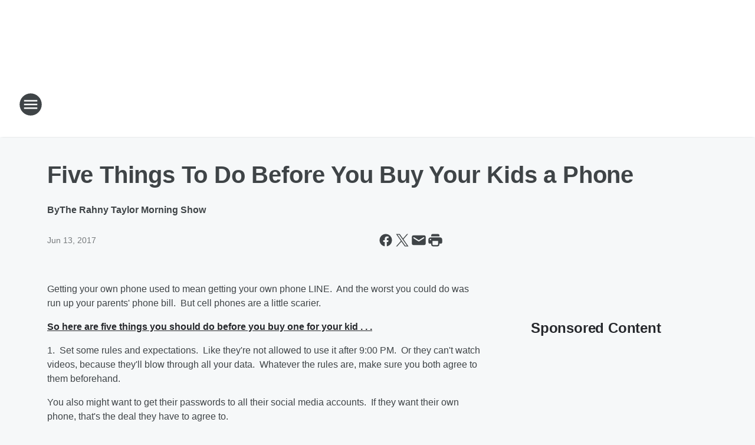

--- FILE ---
content_type: text/html; charset=utf-8
request_url: https://973thegame.iheart.com/content/2017-06-13-five-things-to-do-before-you-buy-your-kids-a-phone/
body_size: 74982
content:
<!DOCTYPE html>
        <html lang="en" dir="ltr">
            <head>
                <meta charset="UTF-8">
                <meta name="viewport" content="width=device-width, initial-scale=1.0">
                
                <style>:root{--color-white:#fff;--color-black:#000;--color-red:red;--color-brand-red:#c6002b;--color-brand-grey:#939697;--palette-red-600:#c6002b;--palette-red-500:#cd212e;--palette-red-400:#e22c3a;--palette-red-300:#f4747c;--palette-red-200:#f79096;--palette-red-100:#f4adb1;--palette-orange-600:#fb6825;--palette-orange-500:#fc833e;--palette-orange-400:#fc9e65;--palette-orange-300:#fdb990;--palette-orange-200:#fdd5bb;--palette-orange-100:#fef1e8;--palette-yellow-600:#fcba38;--palette-yellow-500:#fdc64c;--palette-yellow-400:#fdd36f;--palette-yellow-300:#fddf96;--palette-yellow-200:#feecbf;--palette-yellow-100:#fff8e9;--palette-green-600:#46815a;--palette-green-500:#62aa7b;--palette-green-400:#78d297;--palette-green-300:#8bdea7;--palette-green-200:#9ce2b4;--palette-green-100:#ace7c0;--palette-blue-600:#0055b7;--palette-blue-500:#509da7;--palette-blue-400:#60bac6;--palette-blue-300:#68c8d5;--palette-blue-200:#84dae5;--palette-blue-100:#a3e2eb;--palette-purple-600:#793cb7;--palette-purple-500:#8d5bcd;--palette-purple-400:#a071dc;--palette-purple-300:#a586e5;--palette-purple-200:#b895f2;--palette-purple-100:#c7a3f5;--palette-grey-600:#27292d;--palette-grey-600-rgb:39,41,45;--palette-grey-500:#3f4447;--palette-grey-500-rgb:63,68,71;--palette-grey-400:#717277;--palette-grey-400-rgb:113,114,119;--palette-grey-300:#a9afb2;--palette-grey-300-rgb:169,175,178;--palette-grey-250:#dadfe3;--palette-grey-250-rgb:218,223,227;--palette-grey-200:#e6eaed;--palette-grey-200-rgb:230,234,237;--palette-grey-150:#edf1f3;--palette-grey-150-rgb:237,241,243;--palette-grey-100:#f6f8f9;--palette-grey-100-rgb:246,248,249;--accent-color:var(--palette-grey-600);--station-accent-background:var(--palette-grey-600);--station-accent-background-overlay:var(--accent-color);--station-accent-foreground:var(--color-white);--station-font-family:"Segoe UI",Helvetica,Arial,sans-serif,"Apple Color Emoji","Segoe UI Emoji","Segoe UI Symbol";--body-bgcolor:var(--palette-grey-100);--body-font-family:var(--station-font-family);--body-font-size:1.6rem;--body-font-size-2:1.4rem;--body-text-color:var(--palette-grey-600);--secondary-text-color:var(--palette-grey-500);--caption-text-color:var(--palette-grey-400);--default-link-color:var(--palette-grey-600);--default-link-hover-color:var(--palette-grey-500);--station-link-color:var(--accent-color);--station-link-hover-color:var(--default-link-hover-color);--content-min-width:90rem;--content-max-width:128rem;--grid-vertical-spacing:3.2rem;--base-grid-gap:1.6rem;--region-row-gap:var(--grid-vertical-spacing);--grid-gutter-width:1.6rem;--front-matter-grid-column:2;--two-column-grid-template-columns:var(--grid-gutter-width) minmax(28.8rem,1fr) var(--grid-gutter-width);--full-width-grid-template-columns:1fr;--full-width-grid-block-template-columns:var(--grid-gutter-width) minmax(28.8rem,1fr) var(--grid-gutter-width);--site-theme-overlay-opacity:0.25;--site-theme-foreground-color:var(--palette-grey-500);--site-theme-foreground-hover-color:var(--palette-grey-400);--site-theme-background-color:var(--color-white);--text-highlight-background:var(--color-black);--text-highlight-foreground:var(--color-white);--alert-background-color:var(--palette-blue-600);--alert-foreground-color:var(--color-white);--browser-checker-bg-color:var(--palette-grey-400);--browser-checker-text-color:var(--color-black);--eyebrow-text-color:var(--palette-grey-600);--byline-text-color:var(--palette-grey-600);--button-background:var(--palette-grey-600);--button-foreground:var(--color-white);--button-border:none;--button-padding:1.5rem 2.4rem;--button-radius:99.9rem;--button-font-size:1.5rem;--button-font-weight:600;--button-line-height:2rem;--button-shadow:0 0.1rem 0.3rem rgba(0,0,0,.15);--button-hover-background:var(--palette-grey-500);--button-hover-foreground:var(--color-white);--button-hover-shadow:0 0.3rem 0.5rem rgba(0,0,0,.15);--button-hover-border:var(--button-border);--button-active-background:var(--button-background);--button-active-foreground:var(--button-foreground);--button-active-shadow:var(--button-shadow);--button-active-border:var(--button-border);--button-disabled-background:var(--palette-grey-250);--button-disabled-foreground:var(--palette-grey-300);--button-disabled-shadow:none;--button-disabled-border:var(--button-border);--button-secondary-background:transparent;--button-secondary-foreground:var(--palette-grey-600);--button-secondary-border:0.1rem solid var(--palette-grey-600);--button-secondary-hover-background:var(--palette-grey-150);--button-secondary-hover-foreground:var(--button-secondary-foreground);--button-secondary-hover-border:var(--button-secondary-border);--button-secondary-active-background:var(--palette-grey-600);--button-secondary-active-foreground:var(--color-white);--button-secondary-active-border:var(--button-secondary-border);--button-customized-foreground:var(--body-text-color);--button-customized-background:transparent;--button-customized-hover-foreground:var(--body-text-color);--button-customized-hover-background:transparent;--block-theme-foreground-color:var(--body-text-color);--block-theme-background-color:var(--palette-grey-200);--block-theme-background-overlay:transparent;--heading-vertical-margin:2.4rem;--card-heading-color:var(--palette-grey-600);--card-bg-color:var(--color-white);--card-text-primary-color:var(--palette-grey-600);--card-text-secondary-color:var(--palette-grey-500);--tabs-text-default-color:var(--palette-grey-500);--tabs-text-active-color:var(--palette-grey-600);--fader-bg-color:var(--palette-grey-200);--fader-width:3.2rem;--fader-gradient:linear-gradient(to right,rgba(var(--palette-grey-200-rgb),0) 0%,var(--palette-grey-200) 90%);--viewmore-text-color:var(--palette-grey-600);--heading-text-color:var(--body-text-color);--container-max-width:128rem;--container-horizontal-margin:1.6rem;--container-block-vertical-margin:1.6rem;--container-width:calc(100vw - var(--container-horizontal-margin)*2);--container-block-width:var(--container-width);--navigation-zindex:999;--playerbar-zindex:9;--legalnotice-zindex:10;--modal-zindex:1000;--heading-font-weight:900;--heading-margin-default:0;--heading-1-font-size:3.2rem;--heading-1-line-height:3.6rem;--heading-2-font-size:2.4rem;--heading-2-line-height:2.8rem;--heading-3-font-size:2.4rem;--heading-3-line-height:2.8rem;--heading-4-font-size:1.8rem;--heading-4-line-height:2.2rem;--heading-5-font-size:1.6rem;--heading-5-line-height:2rem;--heading-6-font-size:1.4rem;--heading-6-line-height:1.6rem;--elevation-1:0 0.1rem 0.3rem rgba(0,0,0,.15);--elevation-4:0 0.3rem 0.5rem rgba(0,0,0,.15);--elevation-6:0 0.5rem 0.8rem rgba(0,0,0,.15);--elevation-8:0 0.8rem 2.4rem rgba(0,0,0,.15);--elevation-up:0 -0.1rem 0.3rem -0.3rem #000;--elevation-down:0 0.1rem 0.3rem -0.3rem #000;--weather-icon-color:var(--color-white);--arrow-icon-color:var(--color-white);--icon-default-width:2.4rem;--icon-default-height:2.4rem;--icon-primary-color:var(--palette-grey-500);--icon-secondary-color:var(--color-white);--icon-primary-hover-color:var(--palette-grey-400);--icon-secondary-hover-color:var(--color-white);--search-input-foreground:var(--palette-grey-600);--search-input-background:transparent;--search-container-background:var(--color-white);--search-input-placeholder:var(--palette-grey-400);--template-grid-height:100%}@media screen and (min-width:768px){:root{--max-gutter:calc((100% - var(--container-max-width))/2);--grid-gutter-width:minmax(2rem,var(--max-gutter));--base-grid-gap:3.2rem;--two-column-grid-template-columns:var(--grid-gutter-width) minmax(32rem,60rem) minmax(32rem,38rem) var(--grid-gutter-width)}}@media screen and (min-width:1060px){:root{--grid-gutter-width:minmax(8rem,var(--max-gutter));--two-column-grid-template-columns:var(--grid-gutter-width) minmax(52rem,90rem) 38rem var(--grid-gutter-width);--full-width-grid-block-template-columns:var(--grid-gutter-width) minmax(90rem,1fr) var(--grid-gutter-width);--container-horizontal-margin:8rem;--container-block-vertical-margin:3.2rem;--heading-1-font-size:4rem;--heading-1-line-height:4.8rem;--heading-2-font-size:3.2rem;--heading-2-line-height:3.6rem}}body.theme-night{--site-theme-foreground-color:var(--palette-grey-100);--site-theme-foreground-hover-color:var(--palette-grey-300);--site-theme-background-color:var(--color-black);--alert-background-color:var(--color-white);--alert-foreground-color:var(--color-black);--search-input-foreground:var(--site-theme-foreground-color);--search-container-background:var(--site-theme-background-color);--search-input-placeholder:var(--site-theme-foreground-hover-color);--station-accent-background:var(--color-white);--station-accent-background-overlay:var(--accent-color);--station-accent-foreground:var(--color-black);--block-theme-background-color:var(--palette-grey-600);--block-theme-background-overlay:var(--accent-color);--block-theme-foreground-color:var(--color-white)}body.theme-night .themed-block{--tabs-text-default-color:var(--palette-grey-100);--tabs-text-active-color:var(--palette-grey-200);--card-text-primary-color:var(--block-theme-foreground-color);--card-text-secondary-color:var(--block-theme-foreground-color);--viewmore-text-color:var(--block-theme-foreground-color);--icon-primary-color:var(--block-theme-foreground-color);--heading-text-color:var(--block-theme-foreground-color);--default-link-color:var(--block-theme-foreground-color);--body-text-color:var(--block-theme-foreground-color);--fader-gradient:none;--eyebrow-text-color:var(--block-theme-foreground-color);--button-background:var(--color-white);--button-foreground:var(--palette-grey-600);--button-border:none;--button-hover-background:var(--palette-grey-100);--button-hover-foreground:var(--palette-grey-600);--button-active-background:var(--button-hover-background);--button-active-foreground:var(--button-hover-foreground);--button-disabled-background:var(--palette-grey-400);--button-disabled-foreground:var(--palette-grey-300);--button-secondary-background:transparent;--button-secondary-foreground:var(--color-white);--button-secondary-border:0.1rem solid var(--palette-grey-100);--button-secondary-hover-background:var(--palette-grey-100);--button-secondary-hover-foreground:var(--palette-grey-600);--button-secondary-hover-border:var(--button-secondary-border);--button-secondary-active-background:var(--color-white);--button-secondary-active-foreground:var(--palette-grey-600);--button-secondary-active-border:var(--button-secondary-border)}body.template-coast{--accent-color:var(--palette-grey-100);--body-bgcolor:var(--color-black);--body-text-color:var(--color-white);--card-heading-color:var(--color-white);--card-bg-color:transparent;--card-text-primary-color:var(--color-white);--card-text-secondary-color:var(--palette-grey-100);--heading-text-color:var(--body-text-color);--tabs-text-default-color:var(--color-white);--tabs-text-active-color:var(--palette-grey-100);--button-customized-foreground:var(--default-link-color);--button-customized-hover-foreground:var(--default-link-hover-color)}.card-title{font-size:var(--heading-4-font-size);font-weight:var(--heading-font-weight);line-height:var(--heading-4-line-height)}.alerts:not(:empty),.themed-block{background-color:var(--block-theme-background-color);max-width:none;position:relative}.theme-night .alerts:not(:empty)>*,.theme-night .themed-block>*{position:relative;z-index:1}.theme-night .alerts:not(:empty):before,.theme-night .themed-block:before{background-color:var(--block-theme-background-overlay);content:"";display:inline-flex;height:100%;left:0;opacity:var(--site-theme-overlay-opacity);position:absolute;top:0;width:100%;z-index:0}.subheading{color:var(--secondary-text-color)}.caption{color:var(--caption-text-color)}.scroll-blocker{background-color:rgba(0,0,0,.7);height:100vh;left:0;opacity:0;position:fixed;top:0;transition:visibility 0s ease-in-out,opacity .3s;visibility:hidden;width:100%;z-index:10}.no-content{display:none}.hidden{display:none!important}.search-button{background-color:transparent;border:none;cursor:pointer;line-height:0;margin:0;padding:0}.search-button svg .primary-path{fill:var(--icon-primary-color)}.search-button:active svg .primary-path,.search-button:hover svg .primary-path{fill:var(--icon-primary-hover-color)}.text-default{color:var(--palette-grey-500)}.text-headline{color:var(--palette-grey-600)}.text-caption{color:var(--palette-grey-400)}.text-on-dark{color:#fff}.text-on-light{color:var(--palette-grey-500)}.text-inactive{color:var(--palette-grey-300)}.text-link{color:var(--palette-red-400)}.bg-default{background-color:var(--palette-grey-100)}.bg-light{background-color:#fff}.bg-dark{background-color:var(--palette-grey-600)}.bg-inactive{background-color:var(--palette-grey-300)}.bg-selected{background-color:var(--palette-red-400)}.border-default{border-color:var(--palette-grey-300)}.border-neutral-light{border-color:var(--palette-grey-200)}.border-neutral-dark{border-color:var(--palette-grey-400)}.border-dark{border-color:var(--palette-grey-500)}.card{box-shadow:var(--elevation-1)}.card:hover{box-shadow:var(--elevation-4)}.menu{box-shadow:var(--elevation-6)}.dialog{box-shadow:var(--elevation-8)}.elevation-01,.navigation-bar{box-shadow:var(--elevation-1)}.elevation-01,.elevation-04{border-radius:.6rem}.elevation-04{box-shadow:var(--elevation-4)}.elevation-06{border-radius:.6rem;box-shadow:var(--elevation-6)}.elevation-08{border-radius:.6rem;box-shadow:var(--elevation-8)}.elevation-up{border-radius:.6rem;box-shadow:var(--elevation-up)}.img-responsive{height:auto;max-width:100%}.warning-text{background:var(--palette-yellow-300);border-radius:.6rem;box-shadow:0 .4rem .4rem rgba(0,0,0,.1);color:var(--palette-grey-600);display:flex;font-size:1.6rem;font-weight:400;gap:.8rem;padding:1.6rem;width:100%}.warning-text:before{content:url("data:image/svg+xml;utf8,<svg xmlns='http://www.w3.org/2000/svg' fill='brown'><path d='M11.777.465a.882.882 0 00-1.554 0L.122 18.605C-.224 19.225.208 20 .899 20H21.1c.691 0 1.123-.775.777-1.395L11.777.465zM11 12.5c-.55 0-1-.45-1-1v-4c0-.55.45-1 1-1s1 .45 1 1v4c0 .55-.45 1-1 1zm0 4a1 1 0 110-2 1 1 0 010 2z' /></svg>");display:block;height:2rem;width:2.2rem}.fader{position:relative}.fader:after{background:var(--fader-gradient);content:"";display:inline-block;height:100%;position:absolute;right:-.1rem;top:-.1rem;width:var(--fader-width)}.fader .fade{display:none}.alerts:not(:empty){margin-bottom:-.1rem;padding:2.4rem 0}hr.divider{background-color:var(--palette-grey-300);border:none;height:.1rem;margin:0}hr.dark{background:var(--palette-grey-400)}html{font-size:10px;margin:0;max-width:100vw;padding:0;width:100%}html *{box-sizing:border-box}@-moz-document url-prefix(){body{font-weight:lighter}}body{background-color:var(--body-bgcolor);color:var(--body-text-color);font-family:var(--body-font-family);font-size:var(--body-font-size);margin:0;overflow:hidden;overflow-anchor:none;padding:0;position:relative;width:100%}body.no-scroll{height:100vh;overflow:hidden}body.no-scroll .scroll-blocker{opacity:1;visibility:visible}a{color:var(--default-link-color)}a.next-page{height:.1rem;visibility:hidden}h1,h2,h3,h4,h5,h6{color:var(--heading-text-color);font-weight:var(--heading-font-weight);margin:var(--heading-margin-default)}h1,h2,h3,h4{letter-spacing:-.02rem}h1{font-size:var(--heading-1-font-size);line-height:var(--heading-1-line-height)}h2{font-size:var(--heading-2-font-size);line-height:var(--heading-2-line-height)}h3{font-size:var(--heading-3-font-size);line-height:var(--heading-3-line-height)}h4{font-size:var(--heading-4-font-size);line-height:var(--heading-4-line-height)}h5{font-size:var(--heading-5-font-size);line-height:var(--heading-5-line-height)}h6{font-size:var(--heading-6-font-size);line-height:var(--heading-6-line-height)}figure{margin:0 auto}[type=email],[type=number],[type=password],input[type=text]{background:#fff;border:.1rem solid #717277;border-radius:.6rem}.tabbed-item:focus{background-color:#ff0!important;outline:.2rem dashed red!important}button{font-family:var(--body-font-family)}svg .primary-path{fill:var(--icon-primary-color)}svg .secondary-path{fill:var(--icon-secondary-color)}::selection{background-color:var(--text-highlight-background);color:var(--text-highlight-foreground)}@media print{@page{size:A4 portrait;margin:1cm}::-webkit-scrollbar{display:none}body{background:#fff!important;color:#000;font:13pt Georgia,Times New Roman,Times,serif;line-height:1.3;margin:0}#app{display:block;height:100%;width:auto}h1{font-size:24pt}h2,h3,h4{font-size:14pt;margin-top:2.5rem}h1,h2,h3,h4,h5,h6{page-break-after:avoid}a,blockquote,h1,h2,h3,h4,h5,h6,img,p{page-break-inside:avoid}img{page-break-after:avoid}pre,table{page-break-inside:avoid}a,a:link,a:visited{background:transparent;color:#520;font-weight:700;text-align:left;text-decoration:underline}a[href^="#"]{font-weight:400;text-decoration:none}a:after>img,article a[href^="#"]:after{content:""}address,blockquote,dd,dt,li,p{font-size:100%}ol,ul{list-style:square;margin-bottom:20pt;margin-left:18pt}li{line-height:1.6em}.component-site-header{display:block;position:relative}.component-site-header .main-header-items{display:block;width:100%}iframe{height:0!important;line-height:0pt!important;overflow:hidden!important;white-space:nowrap;width:0!important}.component-ad-unit,.component-pushdown,.component-recommendation,.component-social-network-icons,.footer-national-links,.lower-footer-national-links,.nav-toggler,.search-user-container,.share-icons,iframe,nav{display:none}}.component-app{background-color:pink;display:flex;flex-direction:column}.template-grid{display:grid;grid-template-areas:"router-outlet" "player-bar";grid-template-columns:1fr;grid-template-rows:1fr auto;height:100vh;height:var(--template-grid-height);overflow:hidden}.template-grid>.component-routes{grid-area:router-outlet;overflow:auto}.template-grid>.ihr-player-bar{grid-area:player-bar}
/*# sourceMappingURL=local-critical-style.5a54a2ee878d2c1e77ca.css.map*/</style>
                <link rel="preconnect" href="https://static.inferno.iheart.com" data-reactroot=""/><link rel="preconnect" href="https://i.iheart.com" data-reactroot=""/><link rel="preconnect" href="https://webapi.radioedit.iheart.com" data-reactroot=""/><link rel="preconnect" href="https://us.api.iheart.com" data-reactroot=""/><link rel="preconnect" href="https://https://cdn.cookielaw.org" data-reactroot=""/><link rel="preconnect" href="https://www.iheart.com" data-reactroot=""/><link rel="dns-prefetch" href="https://static.inferno.iheart.com" data-reactroot=""/><link rel="preload" href="https://cdn.cookielaw.org/consent/7d044e9d-e966-4b73-b448-a29d06f71027/otSDKStub.js" as="script" data-reactroot=""/><link rel="preload" href="https://cdn.cookielaw.org/opt-out/otCCPAiab.js" as="script" data-reactroot=""/>
                
                <link data-chunk="bundle" rel="stylesheet" href="https://static.inferno.iheart.com/inferno/styles/bundle.ae0ba735483751a796dd.css">
<link data-chunk="local" rel="stylesheet" href="https://static.inferno.iheart.com/inferno/styles/local.bc06f128f534d4a5d747.css">
<link data-chunk="FrontMatter-component" rel="stylesheet" href="https://static.inferno.iheart.com/inferno/styles/FrontMatter-component.2085be03ea772e448ffc.css">
<link data-chunk="Heading-component" rel="stylesheet" href="https://static.inferno.iheart.com/inferno/styles/Heading-component.d79a5c95e6ef67a97bca.css">
<link data-chunk="HtmlEmbedLegacy-component" rel="stylesheet" href="https://static.inferno.iheart.com/inferno/styles/HtmlEmbedLegacy-component.b4b15f07245686764032.css">
<link data-chunk="GalleryLegacy-component" rel="stylesheet" href="https://static.inferno.iheart.com/inferno/styles/GalleryLegacy-component.eb31c353fc7c1698b210.css">
<link data-chunk="ImageAsset-component" rel="stylesheet" href="https://static.inferno.iheart.com/inferno/styles/ImageAsset-component.2b71f0129af91cbf9c50.css">
<link data-chunk="core-page-blocks-recommendation-Recommendation-component" rel="stylesheet" href="https://static.inferno.iheart.com/inferno/styles/core-page-blocks-recommendation-Recommendation-component.2fbf0f823711108d2479.css">
<link data-chunk="core-page-blocks-datasource-DatasourceLoader-component" rel="stylesheet" href="https://static.inferno.iheart.com/inferno/styles/core-page-blocks-datasource-DatasourceLoader-component.ed118ca85e0cefc658b6.css">
                <style data-reactroot="">:root {
        --station-font-family: "Open Sans","Segoe UI",Helvetica,Arial,sans-serif,"Apple Color Emoji","Segoe UI Emoji","Segoe UI Symbol";
        --gradient-start: hsl(152,23.3%,1.3000000000000007%);
        --gradient-stop: hsl(152,23.3%,-4.699999999999999%);
        
                --accent-color: #1c2d25;
            
        
             --darkFooterColor: hsl(152,23.3%,-0.6999999999999993%);
             
        --premiere-footer-dark-color:var(--darkFooterColor);
    }</style>
                
                <title data-rh="true">Five Things To Do Before You Buy Your Kids a Phone | 97.3 The Game</title>
                <link data-rh="true" rel="shortcut icon" type="" title="" href="https://i.iheart.com/v3/re/assets.brands/64ff364ec66126ff9351a2e1?ops=gravity(%22center%22),contain(32,32),quality(65)"/><link data-rh="true" rel="apple-touch-icon" type="" title="" href="https://i.iheart.com/v3/re/assets.brands/64ff364ec66126ff9351a2e1?ops=new(),flood(%22white%22),swap(),merge(%22over%22),gravity(%22center%22),contain(167,167),quality(80),format(%22png%22)"/><link data-rh="true" rel="image_src" type="" title="" href="https://i.iheart.com/v3/re/new_assets/59356ac1050ddea4f2d69310?ops=gravity(%22north%22),fit(1200,675),quality(65)"/><link data-rh="true" rel="canonical" type="" title="" href="https://973now.iheart.com/content/2017-06-13-five-things-to-do-before-you-buy-your-kids-a-phone/"/>
                <meta data-rh="true" property="og:locale" content="en_us"/><meta data-rh="true" name="msapplication-TileColor" content="#fff"/><meta data-rh="true" name="msvalidate.01" content="E98E323249F89ACF6294F958692E230B"/><meta data-rh="true" name="format-detection" content="telephone=no"/><meta data-rh="true" name="theme-color" content="#1c2d25"/><meta data-rh="true" property="og:title" content="Five Things To Do Before You Buy Your Kids a Phone | 97.3 The Game"/><meta data-rh="true" property="twitter:title" content="Five Things To Do Before You Buy Your Kids a Phone | 97.3 The Game"/><meta data-rh="true" itemprop="name" content="Five Things To Do Before You Buy Your Kids a Phone | 97.3 The Game"/><meta data-rh="true" name="description" content="Here are five things to do before you buy your kid a phone..."/><meta data-rh="true" property="og:description" content="Here are five things to do before you buy your kid a phone..."/><meta data-rh="true" property="twitter:description" content="Here are five things to do before you buy your kid a phone..."/><meta data-rh="true" itemprop="description" content="Here are five things to do before you buy your kid a phone..."/><meta data-rh="true" name="keywords" content="973, 97.3, 97-3, The Game Milwaukee, sports, sports talk, sports radio, 97.3 The Game, milwaukee"/><meta data-rh="true" property="og:url" content="https://973thegame.iheart.com/content/2017-06-13-five-things-to-do-before-you-buy-your-kids-a-phone/"/><meta data-rh="true" property="twitter:url" content="https://973thegame.iheart.com/content/2017-06-13-five-things-to-do-before-you-buy-your-kids-a-phone/"/><meta data-rh="true" itemprop="url" content="https://973thegame.iheart.com/content/2017-06-13-five-things-to-do-before-you-buy-your-kids-a-phone/"/><meta data-rh="true" name="thumbnail" content="https://i.iheart.com/v3/re/new_assets/59356ac1050ddea4f2d69310?ops=gravity(%22north%22),fit(1200,675),quality(65)"/><meta data-rh="true" property="og:image" content="https://i.iheart.com/v3/re/new_assets/59356ac1050ddea4f2d69310?ops=gravity(%22north%22),fit(1200,675),quality(65)"/><meta data-rh="true" property="og:image:width" content="1200"/><meta data-rh="true" property="og:image:height" content="675"/><meta data-rh="true" property="twitter:image" content="https://i.iheart.com/v3/re/new_assets/59356ac1050ddea4f2d69310?ops=gravity(%22north%22),fit(1200,675),quality(65)"/><meta data-rh="true" itemprop="image" content="https://i.iheart.com/v3/re/new_assets/59356ac1050ddea4f2d69310?ops=gravity(%22north%22),fit(1200,675),quality(65)"/><meta data-rh="true" name="msapplication-TileImage" content="https://i.iheart.com/v3/re/new_assets/59356ac1050ddea4f2d69310?ops=gravity(%22north%22),fit(1200,675),quality(65)"/><meta data-rh="true" property="twitter:card" content="summary_large_image"/><meta data-rh="true" property="twitter:site" content="@TheGameMKE"/><meta data-rh="true" property="twitter:creator" content="@TheGameMKE"/><meta data-rh="true" property="twitter:domain" content="973thegame.iheart.com"/><meta data-rh="true" property="og:site_name" content="97.3 The Game"/><meta data-rh="true" name="application-name" content="97.3 The Game"/><meta data-rh="true" property="fb:app_id" content="122315114472628"/><meta data-rh="true" name="google-site-verification" content="p2FWrUKxtwBmQgHV4CjD80oKdZZBjmMNByoWvZMsYso"/><meta data-rh="true" property="twitter:tile:image:alt" content="Here are five things to do before you buy your kid a phone..."/><meta data-rh="true" property="twitter::tile:image" content="https://i.iheart.com/v3/re/new_assets/59356ac1050ddea4f2d69310?ops=gravity(%22north%22),fit(1200,675),quality(65)"/><meta data-rh="true" property="og:type" content="article"/><meta data-rh="true" property="twitter:tile:template:testing" content="1"/><meta data-rh="true" name="robots" content="max-image-preview:large"/>
                
            </head>
            <body class="theme-light template-default">
                <div id="app"><div class="component-template template-grid" data-reactroot=""><div class="component-routes"><div class="component-pushdown"><div tabindex="-1" class="component-ad-unit lazy-load" data-position="3330" data-split="50" id="dfp-ad-3330-ad:top-leaderboard"></div></div><header class="component-site-header"><section class="main-header-items"><button aria-label="Open Site Navigation" class="nav-toggler" tabindex="0"><svg tabindex="-1" focusable="false" class="svg-icon icon-hamburger" width="32px" height="32px" viewBox="0 0 32 32" fill="none" xmlns="http://www.w3.org/2000/svg"><circle cx="16" cy="16" r="15" fill="none" stroke="none" stroke-width="2"></circle><path fill-rule="evenodd" clip-rule="evenodd" tabindex="-1" class="primary-path" fill="none" d="M7 22h18v-2H7v2zm0-5h18v-2H7v2zm0-7v2h18v-2H7z"></path></svg></button><nav class="" tabindex="-1" aria-hidden="true" aria-label="Primary Site Navigation" id="component-site-nav"><header class="navbar-header"><figure class="component-station-logo"><a aria-label="Station Link" tabindex="0" href="/"><img src="https://i.iheart.com/v3/re/assets.brands/64ff364ec66126ff9351a2e1?ops=gravity(%22center%22),contain(180,60)&amp;quality=80" data-src="https://i.iheart.com/v3/re/assets.brands/64ff364ec66126ff9351a2e1?ops=gravity(%22center%22),contain(180,60)&amp;quality=80" data-srcset="https://i.iheart.com/v3/re/assets.brands/64ff364ec66126ff9351a2e1?ops=gravity(%22center%22),contain(180,60)&amp;quality=80 1x,https://i.iheart.com/v3/re/assets.brands/64ff364ec66126ff9351a2e1?ops=gravity(%22center%22),contain(360,120)&amp;quality=80 2x" sizes="" alt="97.3 The Game - Milwaukee&#x27;s Sports Talk That Rocks!" class="lazyload" srcSet="https://i.iheart.com/v3/re/assets.brands/64ff364ec66126ff9351a2e1?ops=gravity(%22center%22),contain(180,60)&amp;quality=80 1x,https://i.iheart.com/v3/re/assets.brands/64ff364ec66126ff9351a2e1?ops=gravity(%22center%22),contain(360,120)&amp;quality=80 2x" width="180" height="60"/></a></figure><button class="CloseButton-module_close_4S+oa undefined" aria-label="Close Site Navigation" tabindex="0"><svg class="svg-icon icon-close" focusable="false" tabindex="-1" aria-hidden="true" width="24" height="24" viewBox="0 0 24 24" fill="none" xmlns="http://www.w3.org/2000/svg"><path aria-hidden="true" focusable="false" tabindex="-1" class="primary-path" d="M18.3 5.70997C17.91 5.31997 17.28 5.31997 16.89 5.70997L12 10.59L7.10997 5.69997C6.71997 5.30997 6.08997 5.30997 5.69997 5.69997C5.30997 6.08997 5.30997 6.71997 5.69997 7.10997L10.59 12L5.69997 16.89C5.30997 17.28 5.30997 17.91 5.69997 18.3C6.08997 18.69 6.71997 18.69 7.10997 18.3L12 13.41L16.89 18.3C17.28 18.69 17.91 18.69 18.3 18.3C18.69 17.91 18.69 17.28 18.3 16.89L13.41 12L18.3 7.10997C18.68 6.72997 18.68 6.08997 18.3 5.70997Z" fill="#3F4447"></path></svg></button></header><hr class="divider"/><section class="nav-inner-wrapper"><ul style="max-height:calc(100vh - 100px)" class="menu-container main-nav"><li class="menu-top-label"><button aria-label="Listen" class="button-text" tabindex="0"><span class="menu-label">Listen</span></button></li><li data-testid="menu-top-label" class="menu-top-label menu-toggler"><button aria-label="Toggle Menu for Podcasts" class="button-text" tabindex="0"><span class="menu-label">Podcasts</span><svg tabindex="-1" focusable="false" class="svg-icon icon-expand" width="24" height="24" viewBox="0 0 24 24" fill="none" xmlns="http://www.w3.org/2000/svg"><path class="primary-path" tabindex="-1" d="M15.88 9.29006L12 13.1701L8.11998 9.29006C7.72998 8.90006 7.09998 8.90006 6.70998 9.29006C6.31998 9.68006 6.31998 10.3101 6.70998 10.7001L11.3 15.2901C11.69 15.6801 12.32 15.6801 12.71 15.2901L17.3 10.7001C17.69 10.3101 17.69 9.68006 17.3 9.29006C16.91 8.91006 16.27 8.90006 15.88 9.29006Z"></path></svg></button><ul class="submenu-container" aria-hidden="true"><li><a href="https://www.iheart.com/podcast/1248-matt-lafleur-podcast-212037843/" target="_blank" rel="noopener" aria-label="Matt LaFleur Podcast">Matt LaFleur Podcast</a></li><li><a href="https://www.iheart.com/podcast/1248-the-milwaukee-bucks-point-81652658/" target="_blank" rel="noopener" aria-label="The Milwaukee Bucks Point Forward Podcast">The Milwaukee Bucks Point Forward Podcast</a></li><li><a href="https://www.iheart.com/podcast/269-tailgate-talk-77096657/" target="_blank" rel="noopener" aria-label="Tailgate Talk">Tailgate Talk</a></li><li><a href="https://www.iheart.com/podcast/427-garbedian-on-golf-28232885/" target="_blank" rel="noopener" aria-label="Garbedian On Golf">Garbedian On Golf</a></li><li><a href="https://www.iheart.com/podcast/1248-on-your-ts-and-qs-65033337/" target="_blank" rel="noopener" aria-label="On Your Ts and Qs">On Your Ts and Qs</a></li><li><a href="https://www.iheart.com/podcast/1248-beer-and-ball-podcast-102581065/" target="_blank" rel="noopener" aria-label="BEER AND BALL PODCAST">BEER AND BALL PODCAST</a></li><li><a href="https://www.iheart.com/podcast/1248-going-great-across-uw-wom-108684999/" target="_blank" rel="noopener" aria-label="Going Great across UW Women’s Athletics">Going Great across UW Women’s Athletics</a></li><li><a href="https://www.iheart.com/podcast/1248-the-baseball-postgame-sho-109625651/" target="_blank" rel="noopener" aria-label="The Baseball Postgame Show With Tim Allen">The Baseball Postgame Show With Tim Allen</a></li><li><a href="https://www.iheart.com/podcast/1248-the-baseball-pregame-show-272299049/" target="_blank" rel="noopener" aria-label="The Baseball Pregame Show with Hunter Baumgardt">The Baseball Pregame Show with Hunter Baumgardt</a></li><li><a href="https://www.iheart.com/podcast/1248-the-journey-house-college-109754291/" target="_blank" rel="noopener" aria-label="The Journey House College Sports Show">The Journey House College Sports Show</a></li><li><a href="https://www.iheart.com/podcast/1248-camp-confidential-112142033/" target="_blank" rel="noopener" aria-label="Camp Confidential">Camp Confidential</a></li><li><a href="https://www.iheart.com/podcast/1248-the-brick-the-stick-122712820/" target="_blank" rel="noopener" aria-label="The Brick &amp; The Stick">The Brick &amp; The Stick</a></li><li><a href="https://www.iheart.com/podcast/1248-carry-the-g-radio-123228029/" target="_blank" rel="noopener" aria-label="Carry The G Radio">Carry The G Radio</a></li><li><a href="https://www.iheart.com/podcast/1248-wisconsin-sports-sunday-168638653/" target="_blank" rel="noopener" aria-label="Wisconsin Sports Sunday">Wisconsin Sports Sunday</a></li><li><a href="https://www.iheart.com/podcast/1248-brew-talk-166741583/" target="_self" aria-label="Brew Talk">Brew Talk</a></li><li><a aria-label="All Podcasts" tabindex="0" href="/podcasts/">All Podcasts</a></li></ul></li><li data-testid="menu-top-label" class="menu-top-label menu-toggler"><button aria-label="Toggle Menu for Sports" class="button-text" tabindex="0"><span class="menu-label">Sports</span><svg tabindex="-1" focusable="false" class="svg-icon icon-expand" width="24" height="24" viewBox="0 0 24 24" fill="none" xmlns="http://www.w3.org/2000/svg"><path class="primary-path" tabindex="-1" d="M15.88 9.29006L12 13.1701L8.11998 9.29006C7.72998 8.90006 7.09998 8.90006 6.70998 9.29006C6.31998 9.68006 6.31998 10.3101 6.70998 10.7001L11.3 15.2901C11.69 15.6801 12.32 15.6801 12.71 15.2901L17.3 10.7001C17.69 10.3101 17.69 9.68006 17.3 9.29006C16.91 8.91006 16.27 8.90006 15.88 9.29006Z"></path></svg></button><ul class="submenu-container" aria-hidden="true"><li><a aria-label="Headlines" tabindex="0" href="/topic/sports/">Headlines</a></li><li><a aria-label="Brewers" tabindex="0" href="/featured/brewers/">Brewers</a></li><li><a href="https://www.iheart.com/podcast/139-football-friday-night-28350516/" target="_blank" rel="noopener" aria-label="Football Friday Night">Football Friday Night</a></li></ul></li><li data-testid="menu-top-label" class="menu-top-label menu-toggler"><button aria-label="Toggle Menu for Features" class="button-text" tabindex="0"><span class="menu-label">Features</span><svg tabindex="-1" focusable="false" class="svg-icon icon-expand" width="24" height="24" viewBox="0 0 24 24" fill="none" xmlns="http://www.w3.org/2000/svg"><path class="primary-path" tabindex="-1" d="M15.88 9.29006L12 13.1701L8.11998 9.29006C7.72998 8.90006 7.09998 8.90006 6.70998 9.29006C6.31998 9.68006 6.31998 10.3101 6.70998 10.7001L11.3 15.2901C11.69 15.6801 12.32 15.6801 12.71 15.2901L17.3 10.7001C17.69 10.3101 17.69 9.68006 17.3 9.29006C16.91 8.91006 16.27 8.90006 15.88 9.29006Z"></path></svg></button><ul class="submenu-container" aria-hidden="true"><li><a href="https://milihm.incentrev.com/milwaukee/deals" target="_blank" rel="noopener" aria-label="Golf For Less">Golf For Less</a></li><li><a aria-label="Event Calendar" tabindex="0" href="/calendar/">Event Calendar</a></li><li><a aria-label="Smart Speakers" tabindex="0" href="/amazon-alexa-and-google-home/">Smart Speakers</a></li></ul></li><li class="menu-top-label"><a tabindex="0" href="/contact/">Contact</a></li><li class="menu-top-label"><a tabindex="0" href="/newsletter/">Newsletter</a></li><li class="menu-top-label"><a tabindex="0" href="/advertise/">Advertise on 97.3 The Game</a></li><li class="menu-top-label"><a href="tel:1-844-844-iHeart">1-844-844-iHeart</a></li><ul class="component-social-icons"><li class="icon-container"><a href="//www.facebook.com/973TheGame" aria-label="Visit us on facebook" target="_blank" rel="noopener"><svg tabindex="-1" focusable="false" class="svg-icon icon-facebook" width="24" height="24" viewBox="0 0 24 24" xmlns="http://www.w3.org/2000/svg" fill="none"><path class="primary-path" tabindex="-1" d="M21 12C21 7.02891 16.9711 3 12 3C7.02891 3 3 7.02891 3 12C3 16.493 6.29062 20.216 10.5938 20.891V14.6016H8.30859V12H10.5938V10.0172C10.5938 7.76191 11.9367 6.51562 13.9934 6.51562C14.9777 6.51562 16.0078 6.69141 16.0078 6.69141V8.90625H14.8723C13.7543 8.90625 13.4062 9.60059 13.4062 10.3125V12H15.9023L15.5033 14.6016H13.4062V20.891C17.7094 20.216 21 16.493 21 12Z" fill="#27292D"></path><path class="secondary-path" tabindex="-1" d="M15.5033 14.6016L15.9023 12H13.4062V10.3125C13.4062 9.60059 13.7543 8.90625 14.8723 8.90625H16.0078V6.69141C16.0078 6.69141 14.9777 6.51562 13.9934 6.51562C11.9367 6.51562 10.5938 7.76191 10.5938 10.0172V12H8.30859V14.6016H10.5938V20.891C11.0525 20.9631 11.5219 21 12 21C12.4781 21 12.9475 20.9631 13.4062 20.891V14.6016H15.5033Z" fill="white"></path></svg></a></li><li class="icon-container"><a href="//www.x.com/TheGameMKE" aria-label="Visit us on X" target="_blank" rel="noopener"><svg tabindex="-1" focusable="false" class="svg-icon icon-twitter" xmlns="http://www.w3.org/2000/svg" width="24" height="24" viewBox="0 0 24 24" fill="none"><path class="primary-path" d="M13.7124 10.6218L20.4133 3H18.8254L13.0071 9.61788L8.35992 3H3L10.0274 13.0074L3 21H4.58799L10.7324 14.0113L15.6401 21H21L13.7124 10.6218ZM11.5375 13.0956L10.8255 12.0991L5.16017 4.16971H7.59922L12.1712 10.5689L12.8832 11.5655L18.8262 19.8835H16.3871L11.5375 13.0956Z" fill="#27292D"></path></svg></a></li><li class="icon-container"><a href="//www.youtube.com//channel/UCowIaPX3HBzy6BVx_H5RWtA" aria-label="Visit us on youtube" target="_blank" rel="noopener"><svg tabindex="-1" focusable="false" class="svg-icon icon-youtube" width="24" height="24" viewBox="0 0 24 24" fill="none" xmlns="http://www.w3.org/2000/svg"><path tabindex="-1" class="primary-path" fill-rule="evenodd" clip-rule="evenodd" d="M20.9991 4.48941C21.9843 4.75294 22.761 5.52471 23.0263 6.50353C23.5188 8.29176 23.4999 12.0188 23.4999 12.0188C23.4999 12.0188 23.4999 15.7271 23.0263 17.5153C22.761 18.4941 21.9843 19.2659 20.9991 19.5294C19.1993 20 12 20 12 20C12 20 4.81959 20 3.00081 19.5106C2.01564 19.2471 1.23888 18.4753 0.973639 17.4965C0.5 15.7271 0.5 12 0.5 12C0.5 12 0.5 8.29176 0.973639 6.50353C1.23888 5.52471 2.03459 4.73412 3.00081 4.47059C4.80064 4 12 4 12 4C12 4 19.1993 4 20.9991 4.48941ZM15.6944 12L9.70756 15.4259V8.57412L15.6944 12Z" fill="#27292D"></path></svg></a></li><li class="icon-container"><a href="//www.instagram.com/97.3thegame" aria-label="Visit us on instagram" target="_blank" rel="noopener"><svg tabindex="-1" focusable="false" class="svg-icon icon-instagram" width="24" height="24" viewBox="0 0 24 24" fill="none" xmlns="http://www.w3.org/2000/svg"><path class="primary-path" tabindex="-1" fill-rule="evenodd" clip-rule="evenodd" d="M12.0001 7.37836C11.086 7.37836 10.1924 7.64941 9.43242 8.15724C8.6724 8.66508 8.08003 9.38688 7.73023 10.2314C7.38043 11.0759 7.28891 12.0051 7.46723 12.9016C7.64556 13.7981 8.08573 14.6216 8.73208 15.268C9.37842 15.9143 10.2019 16.3545 11.0984 16.5328C11.9949 16.7112 12.9242 16.6196 13.7687 16.2698C14.6132 15.92 15.335 15.3277 15.8428 14.5676C16.3506 13.8076 16.6217 12.9141 16.6217 12C16.6217 10.7743 16.1348 9.59873 15.2681 8.732C14.4013 7.86528 13.2258 7.37836 12.0001 7.37836ZM12.0001 15C11.4067 15 10.8267 14.824 10.3334 14.4944C9.84003 14.1647 9.45553 13.6962 9.22847 13.148C9.00141 12.5998 8.94201 11.9966 9.05777 11.4147C9.17353 10.8328 9.45925 10.2982 9.87881 9.87867C10.2984 9.45912 10.8329 9.17341 11.4148 9.05765C11.9968 8.9419 12.6 9.00131 13.1482 9.22838C13.6963 9.45544 14.1649 9.83995 14.4945 10.3333C14.8241 10.8266 15.0001 11.4067 15.0001 12C15.0001 12.7956 14.684 13.5587 14.1214 14.1213C13.5588 14.6839 12.7957 15 12.0001 15Z" fill="#27292D"></path><path class="primary-path" tabindex="-1" d="M17.8842 7.19576C17.8842 7.79222 17.4007 8.27575 16.8042 8.27575C16.2078 8.27575 15.7243 7.79222 15.7243 7.19576C15.7243 6.5993 16.2078 6.11578 16.8042 6.11578C17.4007 6.11578 17.8842 6.5993 17.8842 7.19576Z" fill="#27292D"></path><path class="primary-path" tabindex="-1" fill-rule="evenodd" clip-rule="evenodd" d="M12 3C9.55581 3 9.24921 3.01036 8.28942 3.05416C7.33144 3.09789 6.67723 3.25001 6.10476 3.47251C5.50424 3.69849 4.96024 4.05275 4.51069 4.51058C4.05276 4.9601 3.6984 5.50411 3.47233 6.10466C3.25001 6.67716 3.09789 7.33137 3.05434 8.28935C3.01036 9.24915 3 9.55575 3 12C3 14.4443 3.01036 14.7509 3.05434 15.7107C3.09807 16.6687 3.25019 17.3229 3.47268 17.8953C3.69867 18.4959 4.05293 19.0399 4.51076 19.4894C4.96031 19.9472 5.50431 20.3015 6.10484 20.5275C6.67734 20.75 7.33154 20.9021 8.28949 20.9458C9.24944 20.9896 9.55592 21 12.0002 21C14.4444 21 14.751 20.9896 15.7108 20.9458C16.6688 20.9021 17.323 20.75 17.8955 20.5275C18.4933 20.2963 19.0363 19.9427 19.4896 19.4894C19.9428 19.0362 20.2964 18.4932 20.5276 17.8953C20.7501 17.3228 20.9023 16.6686 20.946 15.7107C20.9898 14.7507 21.0001 14.4443 21.0001 12C21.0001 9.55578 20.9898 9.24915 20.946 8.28935C20.9023 7.33137 20.7501 6.67716 20.5276 6.10469C20.3017 5.50417 19.9474 4.96016 19.4896 4.51062C19.04 4.0527 18.496 3.69836 17.8954 3.47233C17.3229 3.25001 16.6687 3.09789 15.7107 3.05434C14.7509 3.01036 14.4443 3 12 3ZM12 4.62165C14.4031 4.62165 14.6878 4.63084 15.6369 4.67414C16.5144 4.71418 16.9909 4.86077 17.308 4.98402C17.699 5.1283 18.0526 5.35835 18.3429 5.65727C18.6418 5.94757 18.8718 6.30118 19.0161 6.69209C19.1394 7.00923 19.286 7.48577 19.326 8.36326C19.3693 9.31231 19.3785 9.59694 19.3785 12.0001C19.3785 14.4033 19.3693 14.6879 19.326 15.637C19.286 16.5145 19.1393 16.991 19.0161 17.3082C18.8664 17.6963 18.6371 18.0488 18.3429 18.343C18.0487 18.6372 17.6962 18.8665 17.308 19.0162C16.9909 19.1395 16.5144 19.2861 15.6369 19.3261C14.688 19.3694 14.4034 19.3786 12 19.3786C9.59665 19.3786 9.31213 19.3694 8.36316 19.3261C7.48566 19.2861 7.00916 19.1395 6.69199 19.0162C6.30107 18.872 5.94747 18.6419 5.65716 18.343C5.35824 18.0527 5.12819 17.6991 4.98391 17.3082C4.86066 16.991 4.71404 16.5145 4.67403 15.637C4.63073 14.688 4.62155 14.4033 4.62155 12.0001C4.62155 9.59694 4.63073 9.31238 4.67403 8.36326C4.71408 7.48577 4.86066 7.00926 4.98391 6.69209C5.12821 6.30116 5.35828 5.94754 5.65723 5.65723C5.94754 5.35832 6.30115 5.12826 6.69206 4.98398C7.00919 4.86073 7.48574 4.71411 8.36323 4.6741C9.31228 4.6308 9.59683 4.62165 12 4.62165Z" fill="#27292D"></path></svg></a></li></ul></ul></section><footer class="navbar-footer"><form class="search-form" name="search-form" role="search"><section class="search-container"><input type="search" name="keyword" id="search-input-field-nav" aria-label="search text" placeholder="Search" value="" maxLength="250"/><button class="search-button search-submit" aria-label="Search" type="submit"><svg class="svg-icon icon-search" tabindex="-1" width="32px" height="32px" viewBox="0 0 32 32" focusable="false" fill="none" xmlns="http://www.w3.org/2000/svg"><circle class="outline" cx="16" cy="16" r="15" fill="none" stroke="none" stroke-width="2"></circle><path class="primary-path" fill-rule="evenodd" clip-rule="evenodd" d="M18.457 20.343a7.69 7.69 0 111.929-1.591l4.658 5.434a1.25 1.25 0 11-1.898 1.628l-4.69-5.471zm.829-6.652a4.69 4.69 0 11-9.381 0 4.69 4.69 0 019.38 0z" fill="none"></path></svg></button></section></form></footer></nav><figure class="component-station-logo"><a aria-label="Station Link" tabindex="0" href="/"><img src="https://i.iheart.com/v3/re/assets.brands/64ff364ec66126ff9351a2e1?ops=gravity(%22center%22),contain(180,60)&amp;quality=80" data-src="https://i.iheart.com/v3/re/assets.brands/64ff364ec66126ff9351a2e1?ops=gravity(%22center%22),contain(180,60)&amp;quality=80" data-srcset="https://i.iheart.com/v3/re/assets.brands/64ff364ec66126ff9351a2e1?ops=gravity(%22center%22),contain(180,60)&amp;quality=80 1x,https://i.iheart.com/v3/re/assets.brands/64ff364ec66126ff9351a2e1?ops=gravity(%22center%22),contain(360,120)&amp;quality=80 2x" sizes="" alt="97.3 The Game - Milwaukee&#x27;s Sports Talk That Rocks!" class="lazyload" srcSet="https://i.iheart.com/v3/re/assets.brands/64ff364ec66126ff9351a2e1?ops=gravity(%22center%22),contain(180,60)&amp;quality=80 1x,https://i.iheart.com/v3/re/assets.brands/64ff364ec66126ff9351a2e1?ops=gravity(%22center%22),contain(360,120)&amp;quality=80 2x" width="180" height="60"/></a></figure><section class="listen-user-container"><div class="header-user"></div></section></section></header><main class="component-page layout-generic-80-20 two-column page-detail msn-fl"><div class="alerts"></div><div class="page-gutter gutter-left"> </div><section class="col-top"><div class="component-region region-header-dynamic"><header class="content-header front-matter"><header class="component-heading"><h1 class="heading-title">Five Things To Do Before You Buy Your Kids a Phone</h1></header><figure class="component-byline-display"><figcaption><span class="author-block">By <span class="author"> <!-- -->The Rahny Taylor Morning Show</span></span><div class="date-block"><time class="card-date" dateTime="1497351360000">Jun 13, 2017</time></div><div class="share-icons"><button data-platform="facebook" aria-label="Share this page on Facebook" class="react-share__ShareButton" style="background-color:transparent;border:none;padding:0;font:inherit;color:inherit;cursor:pointer"><svg tabindex="-1" focusable="false" class="svg-icon icon-facebook" width="24" height="24" viewBox="0 0 24 24" xmlns="http://www.w3.org/2000/svg" fill="none"><path class="primary-path" tabindex="-1" d="M21 12C21 7.02891 16.9711 3 12 3C7.02891 3 3 7.02891 3 12C3 16.493 6.29062 20.216 10.5938 20.891V14.6016H8.30859V12H10.5938V10.0172C10.5938 7.76191 11.9367 6.51562 13.9934 6.51562C14.9777 6.51562 16.0078 6.69141 16.0078 6.69141V8.90625H14.8723C13.7543 8.90625 13.4062 9.60059 13.4062 10.3125V12H15.9023L15.5033 14.6016H13.4062V20.891C17.7094 20.216 21 16.493 21 12Z" fill="#27292D"></path><path class="secondary-path" tabindex="-1" d="M15.5033 14.6016L15.9023 12H13.4062V10.3125C13.4062 9.60059 13.7543 8.90625 14.8723 8.90625H16.0078V6.69141C16.0078 6.69141 14.9777 6.51562 13.9934 6.51562C11.9367 6.51562 10.5938 7.76191 10.5938 10.0172V12H8.30859V14.6016H10.5938V20.891C11.0525 20.9631 11.5219 21 12 21C12.4781 21 12.9475 20.9631 13.4062 20.891V14.6016H15.5033Z" fill="white"></path></svg></button><button data-platform="x" aria-label="Share this page on X" class="react-share__ShareButton" style="background-color:transparent;border:none;padding:0;font:inherit;color:inherit;cursor:pointer"><svg tabindex="-1" focusable="false" class="svg-icon icon-twitter" xmlns="http://www.w3.org/2000/svg" width="24" height="24" viewBox="0 0 24 24" fill="none"><path class="primary-path" d="M13.7124 10.6218L20.4133 3H18.8254L13.0071 9.61788L8.35992 3H3L10.0274 13.0074L3 21H4.58799L10.7324 14.0113L15.6401 21H21L13.7124 10.6218ZM11.5375 13.0956L10.8255 12.0991L5.16017 4.16971H7.59922L12.1712 10.5689L12.8832 11.5655L18.8262 19.8835H16.3871L11.5375 13.0956Z" fill="#27292D"></path></svg></button><button data-platform="email" class="custom-button email-button" aria-label="Share this page in Email"><svg tabindex="-1" focusable="false" class="svg-icon icon-email" width="24" height="24" viewBox="0 0 24 24" fill="none" xmlns="http://www.w3.org/2000/svg"><path class="primary-path" d="M20 5H4C2.9 5 2.01 5.9 2.01 7L2 17C2 18.1 2.9 19 4 19H20C21.1 19 22 18.1 22 17V7C22 5.9 21.1 5 20 5ZM19.6 9.25L12.53 13.67C12.21 13.87 11.79 13.87 11.47 13.67L4.4 9.25C4.15 9.09 4 8.82 4 8.53C4 7.86 4.73 7.46 5.3 7.81L12 12L18.7 7.81C19.27 7.46 20 7.86 20 8.53C20 8.82 19.85 9.09 19.6 9.25Z" fill="#27292D"></path></svg></button><button data-platform="print" class="custom-button printer-button" aria-label="Print this page"><svg tabindex="-1" focusable="false" class="svg-icon icon-print" width="24" height="24" viewBox="0 0 24 24" fill="none" xmlns="http://www.w3.org/2000/svg"><path class="primary-path" d="M6 5C6 3.89543 6.89543 3 8 3H16C17.1046 3 18 3.89543 18 5V6.5H6V5Z" fill="#27292D"></path><path class="primary-path" fill-rule="evenodd" clip-rule="evenodd" d="M5 8C3.34315 8 2 9.34315 2 11V15C2 16.1046 2.89543 17 4 17H6V18C6 19.6569 7.34315 21 9 21H15C16.6569 21 18 19.6569 18 18V17H20C21.1046 17 22 16.1046 22 15V11C22 9.34315 20.6569 8 19 8H5ZM6 11C6 10.4477 5.55228 10 5 10C4.44772 10 4 10.4477 4 11C4 11.5523 4.44772 12 5 12C5.55228 12 6 11.5523 6 11ZM8 18V13H16V18C16 18.5523 15.5523 19 15 19H9C8.44772 19 8 18.5523 8 18Z" fill="#27292D"></path></svg></button></div></figcaption></figure></header><input type="hidden" data-id="wKI2D"/></div></section><section class="col-left"><div class="component-region region-main-dynamic"><div class="component-container content-layout-container block"><article class="content-detail-container"><section class="content-block type-html"><div class="component-embed-html"><p>Getting your own phone used to mean getting your own phone LINE. &nbsp;And the worst you could do was run up your parents' phone bill. &nbsp;But cell phones are a little scarier. &nbsp;</p><p><a href="http://www.huffingtonpost.com/entry/6-steps-for-parents-before-giving-your-child-a-smartphone_us_592f2343e4b0d80e3a8a32bf" rel="noopener noreferrer" target="_blank">So here are five things you should do before you buy one for your kid . . .</a></p><p>1. &nbsp;Set some rules and expectations. &nbsp;Like they're not allowed to use it after 9:00 PM. &nbsp;Or they can't watch videos, because they'll blow through all your data. &nbsp;Whatever the rules are, make sure you both agree to them beforehand.</p><p>You also might want to get their passwords to all their social media accounts. &nbsp;If they want their own phone, that's the deal they have to agree to.</p><p>2. &nbsp;Talk to them about sexting. &nbsp;Even if they forward a picture of someone else, they can get in real trouble for it. &nbsp;So explain why it's a big deal. &nbsp;They'll probably roll their eyes, but you have to talk about it.</p><p>3. &nbsp;Talk to them about cyberbullying. &nbsp;Explain what it is, and make them promise to tell you if someone starts bullying them online. &nbsp;Also make them promise not to meet up with any STRANGERS they meet online.</p><p>4. &nbsp;Make sure they realize it's a big responsibility. &nbsp;Phones are expensive. &nbsp;And you're also trusting them to make good decisions.</p><p>5. &nbsp;Make sure they know it's really YOUR phone. &nbsp;You paid for it, and you can take it back whenever you want. &nbsp;So they have to follow the rules.&nbsp;</p><p>&nbsp;</p></div></section><section class="content-block type-gallery"><ul class="component-gallery" data-total="1"><li><figure class="component-image-asset"><section class="image-counter">1 of 1</section><section class="image-container"><img src="https://i.iheart.com/v3/re/new_assets/f79fc341-a979-4863-81b0-eea1ddc6e07b?ops=resize(900,506),quality(10)" data-src="https://i.iheart.com/v3/re/new_assets/f79fc341-a979-4863-81b0-eea1ddc6e07b?ops=resize(900,506),quality(10)" data-srcset="https://i.iheart.com/v3/re/new_assets/59356ac1050ddea4f2d69310?ops=max(360,0),quality(70) 360w,https://i.iheart.com/v3/re/new_assets/59356ac1050ddea4f2d69310?ops=max(480,0),quality(80) 480w,https://i.iheart.com/v3/re/new_assets/59356ac1050ddea4f2d69310?ops=max(650,0),quality(80) 650w,https://i.iheart.com/v3/re/new_assets/59356ac1050ddea4f2d69310?ops=max(1060,0),quality(80) 940w" sizes="(max-width: 361px) 360px,(max-width: 481px) 480px,(max-width: 651px) 650px,(min-width: 1060px) 940px,auto " alt="Teenagers use their cell phones" class="lazyload" srcSet="" width="288" height="162"/></section><figcaption></figcaption></figure></li></ul></section></article><div class="share-icons"><button data-platform="facebook" aria-label="Share this page on Facebook" class="react-share__ShareButton" style="background-color:transparent;border:none;padding:0;font:inherit;color:inherit;cursor:pointer"><svg tabindex="-1" focusable="false" class="svg-icon icon-facebook" width="24" height="24" viewBox="0 0 24 24" xmlns="http://www.w3.org/2000/svg" fill="none"><path class="primary-path" tabindex="-1" d="M21 12C21 7.02891 16.9711 3 12 3C7.02891 3 3 7.02891 3 12C3 16.493 6.29062 20.216 10.5938 20.891V14.6016H8.30859V12H10.5938V10.0172C10.5938 7.76191 11.9367 6.51562 13.9934 6.51562C14.9777 6.51562 16.0078 6.69141 16.0078 6.69141V8.90625H14.8723C13.7543 8.90625 13.4062 9.60059 13.4062 10.3125V12H15.9023L15.5033 14.6016H13.4062V20.891C17.7094 20.216 21 16.493 21 12Z" fill="#27292D"></path><path class="secondary-path" tabindex="-1" d="M15.5033 14.6016L15.9023 12H13.4062V10.3125C13.4062 9.60059 13.7543 8.90625 14.8723 8.90625H16.0078V6.69141C16.0078 6.69141 14.9777 6.51562 13.9934 6.51562C11.9367 6.51562 10.5938 7.76191 10.5938 10.0172V12H8.30859V14.6016H10.5938V20.891C11.0525 20.9631 11.5219 21 12 21C12.4781 21 12.9475 20.9631 13.4062 20.891V14.6016H15.5033Z" fill="white"></path></svg></button><button data-platform="x" aria-label="Share this page on X" class="react-share__ShareButton" style="background-color:transparent;border:none;padding:0;font:inherit;color:inherit;cursor:pointer"><svg tabindex="-1" focusable="false" class="svg-icon icon-twitter" xmlns="http://www.w3.org/2000/svg" width="24" height="24" viewBox="0 0 24 24" fill="none"><path class="primary-path" d="M13.7124 10.6218L20.4133 3H18.8254L13.0071 9.61788L8.35992 3H3L10.0274 13.0074L3 21H4.58799L10.7324 14.0113L15.6401 21H21L13.7124 10.6218ZM11.5375 13.0956L10.8255 12.0991L5.16017 4.16971H7.59922L12.1712 10.5689L12.8832 11.5655L18.8262 19.8835H16.3871L11.5375 13.0956Z" fill="#27292D"></path></svg></button><button data-platform="email" class="custom-button email-button" aria-label="Share this page in Email"><svg tabindex="-1" focusable="false" class="svg-icon icon-email" width="24" height="24" viewBox="0 0 24 24" fill="none" xmlns="http://www.w3.org/2000/svg"><path class="primary-path" d="M20 5H4C2.9 5 2.01 5.9 2.01 7L2 17C2 18.1 2.9 19 4 19H20C21.1 19 22 18.1 22 17V7C22 5.9 21.1 5 20 5ZM19.6 9.25L12.53 13.67C12.21 13.87 11.79 13.87 11.47 13.67L4.4 9.25C4.15 9.09 4 8.82 4 8.53C4 7.86 4.73 7.46 5.3 7.81L12 12L18.7 7.81C19.27 7.46 20 7.86 20 8.53C20 8.82 19.85 9.09 19.6 9.25Z" fill="#27292D"></path></svg></button><button data-platform="print" class="custom-button printer-button" aria-label="Print this page"><svg tabindex="-1" focusable="false" class="svg-icon icon-print" width="24" height="24" viewBox="0 0 24 24" fill="none" xmlns="http://www.w3.org/2000/svg"><path class="primary-path" d="M6 5C6 3.89543 6.89543 3 8 3H16C17.1046 3 18 3.89543 18 5V6.5H6V5Z" fill="#27292D"></path><path class="primary-path" fill-rule="evenodd" clip-rule="evenodd" d="M5 8C3.34315 8 2 9.34315 2 11V15C2 16.1046 2.89543 17 4 17H6V18C6 19.6569 7.34315 21 9 21H15C16.6569 21 18 19.6569 18 18V17H20C21.1046 17 22 16.1046 22 15V11C22 9.34315 20.6569 8 19 8H5ZM6 11C6 10.4477 5.55228 10 5 10C4.44772 10 4 10.4477 4 11C4 11.5523 4.44772 12 5 12C5.55228 12 6 11.5523 6 11ZM8 18V13H16V18C16 18.5523 15.5523 19 15 19H9C8.44772 19 8 18.5523 8 18Z" fill="#27292D"></path></svg></button></div><hr class="divider"/></div><input type="hidden" data-id="main:content"/><div class="component-container component-recommendation block"><header class="component-heading"><h3 class="heading-title">Sponsored Content</h3></header><div class="OUTBRAIN" data-src="https://973thegame.iheart.com/content/2017-06-13-five-things-to-do-before-you-buy-your-kids-a-phone/" data-widget-id="AR_1"></div></div><input type="hidden" data-id="recommendation:bottom"/><div tabindex="-1" class="component-ad-unit lazy-load" data-position="3357" data-split="0" id="dfp-ad-3357-ad:sponsor-byline"></div><input type="hidden" data-id="ad:sponsor-byline"/></div></section><section class="col-right"><div class="component-region region-ad-top"><div tabindex="-1" class="component-ad-unit lazy-load" data-position="3307" data-split="10" id="dfp-ad-3307-ad:top"></div><input type="hidden" data-id="ad:top"/></div><div class="component-region region-cume-right"><input type="hidden" data-id="cume:right"/></div><div class="component-region region-right-dynamic"><div class="component-container component-recommendation not-for-mobile block"><header class="component-heading"><h3 class="heading-title">Sponsored Content</h3></header><div class="OUTBRAIN" data-src="https://973thegame.iheart.com/content/2017-06-13-five-things-to-do-before-you-buy-your-kids-a-phone/" data-widget-id="SB_1"></div></div><input type="hidden" data-id="recommendation:right"/></div></section><section class="col-bottom"><div class="component-region region-ad-bottom-leaderboard"><div tabindex="-1" class="component-ad-unit lazy-load" data-position="3306" data-split="0" id="dfp-ad-3306-ad:bottom-leaderboard"></div><input type="hidden" data-id="ad:bottom-leaderboard"/></div></section><div class="page-gutter gutter-right"> </div></main><footer class="component-site-footer"><div class="component-container"><div class="footer-row footer-links"><ul class="footer-national-links"><li><a tabindex="0" href="/contact/">Contact</a></li><li><a tabindex="0" href="/advertise/">Advertise on 97.3 The Game</a></li><li><a href="https://www.iheart.com/apps/" target="_blank" rel="noopener">Download The Free iHeartRadio App</a></li><li><a href="https://www.iheart.com/podcast/" target="_blank" rel="noopener">Find a Podcast</a></li></ul><div class="component-social-network-icons"><ul class="component-social-icons"><li class="icon-container"><a href="//www.facebook.com/973TheGame" aria-label="Visit us on facebook" target="_blank" rel="noopener"><svg tabindex="-1" focusable="false" class="svg-icon icon-facebook" width="24" height="24" viewBox="0 0 24 24" xmlns="http://www.w3.org/2000/svg" fill="none"><path class="primary-path" tabindex="-1" d="M21 12C21 7.02891 16.9711 3 12 3C7.02891 3 3 7.02891 3 12C3 16.493 6.29062 20.216 10.5938 20.891V14.6016H8.30859V12H10.5938V10.0172C10.5938 7.76191 11.9367 6.51562 13.9934 6.51562C14.9777 6.51562 16.0078 6.69141 16.0078 6.69141V8.90625H14.8723C13.7543 8.90625 13.4062 9.60059 13.4062 10.3125V12H15.9023L15.5033 14.6016H13.4062V20.891C17.7094 20.216 21 16.493 21 12Z" fill="#27292D"></path><path class="secondary-path" tabindex="-1" d="M15.5033 14.6016L15.9023 12H13.4062V10.3125C13.4062 9.60059 13.7543 8.90625 14.8723 8.90625H16.0078V6.69141C16.0078 6.69141 14.9777 6.51562 13.9934 6.51562C11.9367 6.51562 10.5938 7.76191 10.5938 10.0172V12H8.30859V14.6016H10.5938V20.891C11.0525 20.9631 11.5219 21 12 21C12.4781 21 12.9475 20.9631 13.4062 20.891V14.6016H15.5033Z" fill="white"></path></svg></a></li><li class="icon-container"><a href="//www.x.com/TheGameMKE" aria-label="Visit us on X" target="_blank" rel="noopener"><svg tabindex="-1" focusable="false" class="svg-icon icon-twitter" xmlns="http://www.w3.org/2000/svg" width="24" height="24" viewBox="0 0 24 24" fill="none"><path class="primary-path" d="M13.7124 10.6218L20.4133 3H18.8254L13.0071 9.61788L8.35992 3H3L10.0274 13.0074L3 21H4.58799L10.7324 14.0113L15.6401 21H21L13.7124 10.6218ZM11.5375 13.0956L10.8255 12.0991L5.16017 4.16971H7.59922L12.1712 10.5689L12.8832 11.5655L18.8262 19.8835H16.3871L11.5375 13.0956Z" fill="#27292D"></path></svg></a></li><li class="icon-container"><a href="//www.youtube.com//channel/UCowIaPX3HBzy6BVx_H5RWtA" aria-label="Visit us on youtube" target="_blank" rel="noopener"><svg tabindex="-1" focusable="false" class="svg-icon icon-youtube" width="24" height="24" viewBox="0 0 24 24" fill="none" xmlns="http://www.w3.org/2000/svg"><path tabindex="-1" class="primary-path" fill-rule="evenodd" clip-rule="evenodd" d="M20.9991 4.48941C21.9843 4.75294 22.761 5.52471 23.0263 6.50353C23.5188 8.29176 23.4999 12.0188 23.4999 12.0188C23.4999 12.0188 23.4999 15.7271 23.0263 17.5153C22.761 18.4941 21.9843 19.2659 20.9991 19.5294C19.1993 20 12 20 12 20C12 20 4.81959 20 3.00081 19.5106C2.01564 19.2471 1.23888 18.4753 0.973639 17.4965C0.5 15.7271 0.5 12 0.5 12C0.5 12 0.5 8.29176 0.973639 6.50353C1.23888 5.52471 2.03459 4.73412 3.00081 4.47059C4.80064 4 12 4 12 4C12 4 19.1993 4 20.9991 4.48941ZM15.6944 12L9.70756 15.4259V8.57412L15.6944 12Z" fill="#27292D"></path></svg></a></li><li class="icon-container"><a href="//www.instagram.com/97.3thegame" aria-label="Visit us on instagram" target="_blank" rel="noopener"><svg tabindex="-1" focusable="false" class="svg-icon icon-instagram" width="24" height="24" viewBox="0 0 24 24" fill="none" xmlns="http://www.w3.org/2000/svg"><path class="primary-path" tabindex="-1" fill-rule="evenodd" clip-rule="evenodd" d="M12.0001 7.37836C11.086 7.37836 10.1924 7.64941 9.43242 8.15724C8.6724 8.66508 8.08003 9.38688 7.73023 10.2314C7.38043 11.0759 7.28891 12.0051 7.46723 12.9016C7.64556 13.7981 8.08573 14.6216 8.73208 15.268C9.37842 15.9143 10.2019 16.3545 11.0984 16.5328C11.9949 16.7112 12.9242 16.6196 13.7687 16.2698C14.6132 15.92 15.335 15.3277 15.8428 14.5676C16.3506 13.8076 16.6217 12.9141 16.6217 12C16.6217 10.7743 16.1348 9.59873 15.2681 8.732C14.4013 7.86528 13.2258 7.37836 12.0001 7.37836ZM12.0001 15C11.4067 15 10.8267 14.824 10.3334 14.4944C9.84003 14.1647 9.45553 13.6962 9.22847 13.148C9.00141 12.5998 8.94201 11.9966 9.05777 11.4147C9.17353 10.8328 9.45925 10.2982 9.87881 9.87867C10.2984 9.45912 10.8329 9.17341 11.4148 9.05765C11.9968 8.9419 12.6 9.00131 13.1482 9.22838C13.6963 9.45544 14.1649 9.83995 14.4945 10.3333C14.8241 10.8266 15.0001 11.4067 15.0001 12C15.0001 12.7956 14.684 13.5587 14.1214 14.1213C13.5588 14.6839 12.7957 15 12.0001 15Z" fill="#27292D"></path><path class="primary-path" tabindex="-1" d="M17.8842 7.19576C17.8842 7.79222 17.4007 8.27575 16.8042 8.27575C16.2078 8.27575 15.7243 7.79222 15.7243 7.19576C15.7243 6.5993 16.2078 6.11578 16.8042 6.11578C17.4007 6.11578 17.8842 6.5993 17.8842 7.19576Z" fill="#27292D"></path><path class="primary-path" tabindex="-1" fill-rule="evenodd" clip-rule="evenodd" d="M12 3C9.55581 3 9.24921 3.01036 8.28942 3.05416C7.33144 3.09789 6.67723 3.25001 6.10476 3.47251C5.50424 3.69849 4.96024 4.05275 4.51069 4.51058C4.05276 4.9601 3.6984 5.50411 3.47233 6.10466C3.25001 6.67716 3.09789 7.33137 3.05434 8.28935C3.01036 9.24915 3 9.55575 3 12C3 14.4443 3.01036 14.7509 3.05434 15.7107C3.09807 16.6687 3.25019 17.3229 3.47268 17.8953C3.69867 18.4959 4.05293 19.0399 4.51076 19.4894C4.96031 19.9472 5.50431 20.3015 6.10484 20.5275C6.67734 20.75 7.33154 20.9021 8.28949 20.9458C9.24944 20.9896 9.55592 21 12.0002 21C14.4444 21 14.751 20.9896 15.7108 20.9458C16.6688 20.9021 17.323 20.75 17.8955 20.5275C18.4933 20.2963 19.0363 19.9427 19.4896 19.4894C19.9428 19.0362 20.2964 18.4932 20.5276 17.8953C20.7501 17.3228 20.9023 16.6686 20.946 15.7107C20.9898 14.7507 21.0001 14.4443 21.0001 12C21.0001 9.55578 20.9898 9.24915 20.946 8.28935C20.9023 7.33137 20.7501 6.67716 20.5276 6.10469C20.3017 5.50417 19.9474 4.96016 19.4896 4.51062C19.04 4.0527 18.496 3.69836 17.8954 3.47233C17.3229 3.25001 16.6687 3.09789 15.7107 3.05434C14.7509 3.01036 14.4443 3 12 3ZM12 4.62165C14.4031 4.62165 14.6878 4.63084 15.6369 4.67414C16.5144 4.71418 16.9909 4.86077 17.308 4.98402C17.699 5.1283 18.0526 5.35835 18.3429 5.65727C18.6418 5.94757 18.8718 6.30118 19.0161 6.69209C19.1394 7.00923 19.286 7.48577 19.326 8.36326C19.3693 9.31231 19.3785 9.59694 19.3785 12.0001C19.3785 14.4033 19.3693 14.6879 19.326 15.637C19.286 16.5145 19.1393 16.991 19.0161 17.3082C18.8664 17.6963 18.6371 18.0488 18.3429 18.343C18.0487 18.6372 17.6962 18.8665 17.308 19.0162C16.9909 19.1395 16.5144 19.2861 15.6369 19.3261C14.688 19.3694 14.4034 19.3786 12 19.3786C9.59665 19.3786 9.31213 19.3694 8.36316 19.3261C7.48566 19.2861 7.00916 19.1395 6.69199 19.0162C6.30107 18.872 5.94747 18.6419 5.65716 18.343C5.35824 18.0527 5.12819 17.6991 4.98391 17.3082C4.86066 16.991 4.71404 16.5145 4.67403 15.637C4.63073 14.688 4.62155 14.4033 4.62155 12.0001C4.62155 9.59694 4.63073 9.31238 4.67403 8.36326C4.71408 7.48577 4.86066 7.00926 4.98391 6.69209C5.12821 6.30116 5.35828 5.94754 5.65723 5.65723C5.94754 5.35832 6.30115 5.12826 6.69206 4.98398C7.00919 4.86073 7.48574 4.71411 8.36323 4.6741C9.31228 4.6308 9.59683 4.62165 12 4.62165Z" fill="#27292D"></path></svg></a></li></ul></div><div class="description">97.3 The Game is Wisconsin&#x27;s station for Sports and Stuff! Featuring local and live programming from No BS in the mornings to Drew &amp; KB in the afternoon. We are your home for every Packers game and Badgers football &amp; basketball game. 97.3 The Game is your home for Milwaukee sports talk, including the Brewers, Bucks, Packers, and Admirals, and college sports at Wisconsin, Marquette, and Milwaukee!</div><hr/><ul class="lower-footer-national-links"><li><a tabindex="0" href="/sitemap/">Sitemap</a></li><li><a href="https://www.iheart.com/privacy/" target="_blank" rel="noopener">Privacy Policy</a></li><li><a href="https://privacy.iheart.com/" target="_blank" rel="noopener">Your Privacy Choices<img data-src="http://i-stg.iheart.com/v3/re/new_assets/66fee14066ebdb3465fd0684" alt="Your privacy Logo" class="lazyload" width="13" height="14"/></a></li><li><a href="https://www.iheart.com/terms/" target="_blank" rel="noopener">Terms of Use</a></li><li><a href="https://www.iheart.com/adchoices/" target="_blank" rel="noopener">AdChoices<img data-src="https://i.iheart.com/v3/re/new_assets/faf40618-8c4b-4554-939b-49bce06bbcca" alt="AdChoices Logo" class="lazyload" width="13" height="14"/></a></li><li><a href="https://i.iheart.com/v3/re/assets.eeo/688930e759b3a9633bc2396a?passthrough=1" target="_blank" rel="noopener">EEO Public File</a></li></ul><div class="site-ownership"><div>© <!-- -->2026<!-- --> <!-- -->iHeartMedia, Inc.</div></div></div></div></footer><div class="component-apptray"><div id="recaptcha-badge" class="g-recaptcha"></div></div></div></div></div>
                <div id="fb-root" />
        <script>window.__PRELOADED_STATE__ = {"site":{"site":{"sites":{"find":{"_id":"%2F701b3afdb5e89f4b52e25e5e91b36616","canonicalHostname":"973thegame.iheart.com","hostnames":[],"facets":["brands/MSN-FL","brands/GAME-IP","markets/MILWAUKEE-WI","genres/Sports","formats/SPORTS","facets/All Sites - English"],"slug":"msn-fl","market":"markets/MILWAUKEE-WI","ownBrand":"brands/MSN-FL","timeZone":"America/Chicago","keys":["hostname:973now.iheart.com","hostname:wrnw-fm.radio.iheart.com","hostname:thegamemke.com","hostname:www.thegamemke.com","hostname:thegamemke.iheart.com","id:/701b3afdb5e89f4b52e25e5e91b36616","primaryParentOf:/1321e3bd38664c53a78d040730522b71","primaryParentOf:/59ef7e177967147b85b00b8e","primaryParentOf:/5ab3fc42970276c0d01e9e12","primaryParentOf:/5b7de16398a9612f5042278d","primaryParentOf:/5bfc68a6a368e9dabcb65ab5","primaryParentOf:/5ccc3c7e618313af2405df9a","primaryParentOf:/5d5ea4f36f10e112fe0d21f4","primaryParentOf:/5df00b47925d8358fd72ad96","primaryParentOf:/8fca3244ef1515bdf12778922b854bd6","stream:2685","primaryParentOf:/5ea841986c0c9c614a05e225","hostname:973thegame.iheart.com","hostname:973thegame.com","hostname:www.973thegame.com","primaryParentOf:/5ee8e0722c0674a0a9e1c7c4","primaryParentOf:/5f46a15a2e25e33dc8c8bbc5","primaryParentOf:/5c34e4bbcf23ff860d5367fd","primaryParentOf:/3db303dc0eff88a51e30505bd31b8461","primaryParentOf:/628bd80fc8886f002c49a0f8","primaryParentOf:/6441898ee89e65d4f68a65e9","primaryParentOf:/64ff37751f1e6c49cb6c1029","primaryParentOf:/67d8615df0f43be62bb30e9e","hostname:thegameandstuff.com","hostname:www.thegameandstuff.com","slug:game-ip","brand:brands/GAME-IP","slug:msn-fl","brand:brands/MSN-FL"],"stream":{"id":11293,"primaryPronouncement":null,"recentlyPlayedEnabled":false,"isActive":"true"},"ownership":{"id":"providers/Clear Channel","taxo":{"source":{"display_name":"iHeartMedia, Inc."}}},"summary":{"name":"97.3 The Game","description":"97.3 The Game is Sports Talk That Rocks! Featuring local and live programming from The Steve Czaban Show in the morning, Heller & Dolphin, The Crossover with Ted Davis and Dan Needles, and Drew & K.B. in the afternoon. 97.3 The Game is your home for Milwaukee sports talk, including the Brewers, Bucks, Packers, and Admirals, and college sports at Wisconsin, Marquette, and Milwaukee!"},"status":{"hide":{"startDate":0,"endDate":0,"redirectTo":""},"isHidden":false,"isActive":true},"configByLookup":{"_id":"/701b3afdb5e89f4b52e25e5e91b36616/inferno","adPositions":[{"breakpoints":[{"breakpoint":0,"sizes":[{"w":300,"h":250}]},{"breakpoint":700,"sizes":[{"w":300,"h":250}]}],"_id":"/local-site/3308","positionId":"3308","template":"local-site","adSplit":10,"forceLoad":true},{"breakpoints":[{"breakpoint":320,"sizes":[{"w":320,"h":50}]},{"breakpoint":480,"sizes":[{"w":320,"h":50}]},{"breakpoint":700,"sizes":[{"w":320,"h":50}]},{"breakpoint":760,"sizes":[{"w":320,"h":50}]},{"breakpoint":768,"sizes":[{"w":728,"h":90}]},{"breakpoint":800,"sizes":[{"w":728,"h":90}]},{"breakpoint":990,"sizes":[{"w":728,"h":90}]},{"breakpoint":1024,"sizes":[{"w":728,"h":90}]},{"breakpoint":1059,"sizes":[{"w":728,"h":90}]},{"breakpoint":1060,"sizes":[{"w":728,"h":90}]},{"breakpoint":1190,"sizes":[{"w":728,"h":90}]}],"_id":"%2F5f15ebcbe9960c806959fb15","positionId":"3332","template":"local-inferno-site","adSplit":50,"forceLoad":false},{"breakpoints":[{"breakpoint":0,"sizes":[{"w":300,"h":250}]},{"breakpoint":700,"sizes":[{"w":300,"h":250}]}],"_id":"/local-site/3309","positionId":"3309","template":"local-site","adSplit":10,"forceLoad":true},{"breakpoints":[{"breakpoint":0,"sizes":[{"w":0,"h":0}]},{"breakpoint":768,"sizes":[{"w":1,"h":1}]}],"_id":"%2F5f9823d6564708139f497ffb","positionId":"8888","template":"local-inferno-site","adSplit":100,"forceLoad":true},{"breakpoints":[{"breakpoint":0,"sizes":[{"w":300,"h":250}]},{"breakpoint":320,"sizes":[{"w":300,"h":250}]},{"breakpoint":480,"sizes":[{"w":300,"h":250}]},{"breakpoint":700,"sizes":[{"w":300,"h":250}]},{"breakpoint":760,"sizes":[{"w":300,"h":250}]},{"breakpoint":768,"sizes":[{"w":728,"h":90}]},{"breakpoint":800,"sizes":[{"w":728,"h":90}]},{"breakpoint":990,"sizes":[{"w":728,"h":90}]},{"breakpoint":1024,"sizes":[{"w":728,"h":90}]},{"breakpoint":1059,"sizes":[{"w":728,"h":90}]},{"breakpoint":1060,"sizes":[{"w":728,"h":90}]},{"breakpoint":1190,"sizes":[{"w":728,"h":90}]}],"_id":"%2F5e289b1ec184cee3fd7aaeaf","positionId":"3331","template":"local-inferno-site","adSplit":50,"forceLoad":false},{"breakpoints":[{"breakpoint":0,"sizes":[{"w":300,"h":100}]}],"_id":"/local-site/5052","positionId":"5052","template":"local-site","adSplit":0,"forceLoad":false},{"breakpoints":[{"breakpoint":1060,"sizes":[{"w":300,"h":250},{"w":300,"h":600}]},{"breakpoint":1190,"sizes":[{"w":300,"h":250},{"w":300,"h":600}]},{"breakpoint":0,"sizes":[{"w":0,"h":0}]},{"breakpoint":320,"sizes":[{"w":0,"h":0}]},{"breakpoint":480,"sizes":[{"w":0,"h":0}]}],"_id":"%2F5e289b1ec184cee3fd7aaeb1","positionId":"3307","template":"local-inferno-site","adSplit":10,"forceLoad":false},{"breakpoints":[{"breakpoint":320,"sizes":[{"w":300,"h":250}]},{"breakpoint":480,"sizes":[{"w":300,"h":250}]},{"breakpoint":700,"sizes":[{"w":300,"h":250}]},{"breakpoint":760,"sizes":[{"w":300,"h":250}]},{"breakpoint":768,"sizes":[{"w":300,"h":250}]},{"breakpoint":800,"sizes":[{"w":300,"h":250}]},{"breakpoint":990,"sizes":[{"w":300,"h":250}]},{"breakpoint":1024,"sizes":[{"w":300,"h":250}]},{"breakpoint":1059,"sizes":[{"w":300,"h":250}]},{"breakpoint":1060,"sizes":[{"w":0,"h":0}]},{"breakpoint":1190,"sizes":[{"w":0,"h":0}]},{"breakpoint":0,"sizes":[{"w":0,"h":0}]}],"_id":"%2F5e289b1ec184cee3fd7aaeb2","positionId":"3327","template":"local-inferno-site","adSplit":10,"forceLoad":false},{"breakpoints":[{"breakpoint":0,"sizes":[{"w":320,"h":50},{"w":320,"h":150}]},{"breakpoint":320,"sizes":[{"w":320,"h":50},{"w":320,"h":150}]},{"breakpoint":480,"sizes":[{"w":320,"h":50},{"w":320,"h":150}]},{"breakpoint":700,"sizes":[{"w":320,"h":50},{"w":320,"h":150}]},{"breakpoint":760,"sizes":[{"w":320,"h":50},{"w":320,"h":150}]},{"breakpoint":768,"sizes":[{"w":728,"h":90}]},{"breakpoint":800,"sizes":[{"w":728,"h":90}]},{"breakpoint":990,"sizes":[{"w":728,"h":90}]},{"breakpoint":1024,"sizes":[{"w":728,"h":90}]},{"breakpoint":1059,"sizes":[{"w":728,"h":90}]},{"breakpoint":1060,"sizes":[{"w":728,"h":90},{"w":970,"h":250}]},{"breakpoint":1190,"sizes":[{"w":728,"h":90},{"w":970,"h":250}]}],"_id":"%2F5e289b1ec184cee3fd7aaeae","positionId":"3330","template":"local-inferno-site","adSplit":50,"forceLoad":false},{"breakpoints":[{"breakpoint":0,"sizes":[{"w":0,"h":0}]},{"breakpoint":320,"sizes":[{"w":3,"h":3}]},{"breakpoint":480,"sizes":[{"w":3,"h":3}]},{"breakpoint":700,"sizes":[{"w":3,"h":3}]},{"breakpoint":760,"sizes":[{"w":10,"h":10}]},{"breakpoint":768,"sizes":[{"w":10,"h":10}]},{"breakpoint":800,"sizes":[{"w":10,"h":10}]}],"_id":"%2F5f230d591e48ed5023a49f05","positionId":"3331a","template":"local-inferno-site","adSplit":50,"forceLoad":false},{"breakpoints":[{"breakpoint":0,"sizes":[{"w":320,"h":50}]},{"breakpoint":320,"sizes":[{"w":320,"h":50}]},{"breakpoint":480,"sizes":[{"w":320,"h":50}]},{"breakpoint":700,"sizes":[{"w":320,"h":50}]},{"breakpoint":760,"sizes":[{"w":320,"h":50}]},{"breakpoint":768,"sizes":[{"w":728,"h":90}]},{"breakpoint":800,"sizes":[{"w":728,"h":90}]},{"breakpoint":990,"sizes":[{"w":728,"h":90}]},{"breakpoint":1024,"sizes":[{"w":728,"h":90}]},{"breakpoint":1059,"sizes":[{"w":728,"h":90}]},{"breakpoint":1060,"sizes":[{"w":728,"h":90},{"w":970,"h":250}]},{"breakpoint":1190,"sizes":[{"w":728,"h":90},{"w":970,"h":250}]}],"_id":"%2F5e289b1ec184cee3fd7aaeb0","positionId":"3306","template":"local-inferno-site","adSplit":0,"forceLoad":false}],"routes":[{"name":"home","path":"/"},{"name":"big_game_score_contest","path":"/big-game-score-contest"},{"name":"cash_for_couples","path":"/cash-for-couples"},{"name":"weather","path":"/weather"},{"name":"instant_request","path":"/instant-request/"},{"name":"lookalike","path":"/lookalike/"},{"name":"newsletter","path":"/newsletter/"},{"name":"music_home","path":"/music/"},{"name":"nfl","path":"/sports-leagues/nfl"},{"name":"ads","path":"/ads/"},{"name":"advertise","path":"/advertise/"},{"name":"amazongoogle","path":"/amazon-alexa-and-google-home/"},{"name":"calendar_content_all","path":"/calendar/"},{"name":"contact","path":"/contact/"},{"name":"content","path":"/content/"},{"name":"contests","path":"/contests/"},{"name":"fccappliciations","path":"/fcc-applications/"},{"name":"featured","path":"/from-our-shows/"},{"name":"iheartradio_app","path":"/apps/"},{"name":"onair_schedule","path":"/schedule/"},{"name":"podcasts","path":"/podcasts/"},{"name":"promotions","path":"/promotions/"},{"name":"robots","path":"/robots/"},{"name":"rules","path":"/rules/"},{"name":"traffic","path":"/traffic/"},{"name":"music_recently_played","path":"/music/recently-played/"},{"name":"music_top_songs","path":"/music/top-songs/"},{"name":"error_page","path":"/_error/404/"},{"name":"newsletter_unsubscribe","path":"/newsletter/unsubscribe/"},{"name":"topic_content","path":"/topic/content/"},{"name":"author","path":"/author/\u003cslug>"},{"name":"calendar_content","path":"/calendar/content/\u003cslug>"},{"name":"calendar_content_category","path":"/calendar/category/\u003ctopic>"},{"name":"chart","path":"/charts/\u003cchart_slug>/"},{"name":"contest","path":"/contests/\u003cslug>/"},{"name":"detail","path":"/content/\u003cslug>/"},{"name":"onair_schedule_day","path":"/schedule/\u003cday>/"},{"name":"plaintext","path":"/text/\u003cslug>/"},{"name":"promotion","path":"/promotions/\u003cslug>/"},{"name":"search","path":"/search/\u003ckeyword>/"},{"name":"topic","path":"/topic/\u003ctopic>/"},{"name":"chart_detail","path":"/charts/\u003cchart_slug>/\u003clist_slug>/"}],"redirects":[{"id":"/701b3afdb5e89f4b52e25e5e91b36616/inferno/afe07565167c45be1798d5b0e944fa9cb67c901e","priority":0,"source":"/privacy/es","regex":false,"schedule":{"begin":1590520620941,"end":4115978604802},"destination":{"type":"URL","value":"https://973thegame.iheart.com/content/poltica-de-privacidad-y-cookies/"},"disabled":false,"permanent":false,"matchQueryString":false,"queryParamsHandling":"ORIGINAL"},{"id":"/701b3afdb5e89f4b52e25e5e91b36616/inferno/d5ba6c1e69deff7eb89b26f3d509a803167c74df","priority":0,"source":"/recoverymonth","regex":false,"schedule":{"begin":1631105760296,"end":4115978604802},"destination":{"type":"URL","value":"https://recoveroutloud2021.org/"},"disabled":false,"permanent":false,"matchQueryString":false,"queryParamsHandling":"ORIGINAL"},{"id":"/701b3afdb5e89f4b52e25e5e91b36616/inferno/6512afb5d6b6243dcd815c3c915061d46ed0e039","priority":0,"source":"/iheartawards","regex":false,"schedule":{"begin":1546984800000,"end":4115978604802},"destination":{"type":"URL","value":"https://www.iheart.com/music-awards/"},"disabled":false,"permanent":false,"matchQueryString":false,"queryParamsHandling":"ORIGINAL"},{"id":"/701b3afdb5e89f4b52e25e5e91b36616/inferno/9eb677fac825da0e59988386833cf43fa809ea34","priority":0,"source":"/calendar/concerts-9","regex":false,"schedule":{"begin":1503509820000,"end":4115978604802},"destination":{"type":"URL","value":"https://973thegame.iheart.com/calendar/events/concerts/"},"disabled":false,"permanent":true,"matchQueryString":false,"queryParamsHandling":"ORIGINAL"},{"id":"/701b3afdb5e89f4b52e25e5e91b36616/inferno/f4111178df6075b3dafeecb4bc7bc1a81ed5ed62","priority":0,"source":"/content/2019-03-04-brawl-breaks-out-at-cardi-b-rodeo-concert","regex":false,"schedule":{"begin":1551799560000,"end":4115978604802},"destination":{"type":"URL","value":"https://www.iheart.com/artist/cardi-b-31246427/"},"disabled":false,"permanent":true,"matchQueryString":false,"queryParamsHandling":"ORIGINAL"},{"id":"/701b3afdb5e89f4b52e25e5e91b36616/inferno/5437fc3f102c67398935a918981e89135d44745b","priority":0,"source":"/pages/michaelberry.html","regex":false,"schedule":{"begin":1544706420000,"end":4115978604802},"destination":{"type":"URL","value":"https://973thegame.iheart.com/featured/michael-berry/"},"disabled":false,"permanent":true,"matchQueryString":false,"queryParamsHandling":"ORIGINAL"},{"id":"/701b3afdb5e89f4b52e25e5e91b36616/inferno/c4c2fb50965a20612187d313cbbf8a7df904c429","priority":0,"source":"/election","regex":false,"schedule":{"begin":1498507200000,"end":4115978604802},"destination":{"type":"URL","value":"https://973thegame.iheart.com/featured/political-junkie/"},"disabled":false,"permanent":false,"matchQueryString":false,"queryParamsHandling":"ORIGINAL"},{"id":"/701b3afdb5e89f4b52e25e5e91b36616/inferno/2a05dc1fb768deed92f50a50ffd229ce7b0852b5","priority":0,"source":"/legal/ad-choices/en","regex":false,"schedule":{"begin":1577134320000,"end":4115978604802},"destination":{"type":"URL","value":"https://973thegame.iheart.com/content/privacy-and-cookie-notice/"},"disabled":false,"permanent":true,"matchQueryString":false,"queryParamsHandling":"ORIGINAL"},{"id":"/701b3afdb5e89f4b52e25e5e91b36616/inferno/e5f6c81075b5ea72983262a91e0026fb52d21388","priority":0,"source":"/index.php","regex":false,"schedule":{"begin":1503515460000,"end":4115978604802},"destination":{"type":"URL","value":"https://973thegame.iheart.com/"},"disabled":false,"permanent":true,"matchQueryString":false,"queryParamsHandling":"ORIGINAL"},{"id":"/701b3afdb5e89f4b52e25e5e91b36616/inferno/7b682be2b62cfb2a1552d13f99a3037cee1cb37a","priority":0,"source":"/village","regex":false,"schedule":{"begin":1653336000000,"end":4115978604802},"destination":{"type":"URL","value":"https://www.iheart.com/music-festival/"},"disabled":false,"permanent":false,"matchQueryString":false,"queryParamsHandling":"ORIGINAL"},{"id":"/701b3afdb5e89f4b52e25e5e91b36616/inferno/9738d57c3963bc32bdecf7fe6ae01aee4c5940a2","priority":0,"source":"/musicawards","regex":false,"schedule":{"begin":1546984800000,"end":4115978604802},"destination":{"type":"URL","value":"https://www.iheart.com/music-awards/"},"disabled":false,"permanent":false,"matchQueryString":false,"queryParamsHandling":"ORIGINAL"},{"id":"/701b3afdb5e89f4b52e25e5e91b36616/inferno/84e7099436d5d3691438dc577d004653215ad4c1","priority":0,"source":"/fiesta","regex":false,"schedule":{"begin":1532113200000,"end":4115978604802},"destination":{"type":"URL","value":"https://www.iheart.com/fiesta-latina/"},"disabled":false,"permanent":true,"matchQueryString":false,"queryParamsHandling":"ORIGINAL"},{"id":"/701b3afdb5e89f4b52e25e5e91b36616/inferno/4b7bdf58234be615ca8702601c211bc5c1c9b265","priority":0,"source":"/optout/en","regex":false,"schedule":{"begin":1590520740882,"end":4115978604802},"destination":{"type":"URL","value":"https://www.iheart.com/content/privacy-and-cookie-notice/#optout"},"disabled":false,"permanent":false,"matchQueryString":false,"queryParamsHandling":"ORIGINAL"},{"id":"/701b3afdb5e89f4b52e25e5e91b36616/inferno/a917258d98d0e975c8c8f9c945a38b42b7fcd0be","priority":0,"source":"/cc-common/radiobase/contests","regex":false,"schedule":{"begin":1519282980000,"end":4115978604802},"destination":{"type":"URL","value":"https://973thegame.iheart.com/contests/"},"disabled":false,"permanent":true,"matchQueryString":false,"queryParamsHandling":"ORIGINAL"},{"id":"/701b3afdb5e89f4b52e25e5e91b36616/inferno/1aa7cd7557442c940d4d14c27f6720f868948a4f","priority":0,"source":"/livingblack","regex":false,"schedule":{"begin":1611075600442,"end":4115978604802},"destination":{"type":"URL","value":"https://www.iheart.com/livingblack/"},"disabled":false,"permanent":false,"matchQueryString":false,"queryParamsHandling":"ORIGINAL"},{"id":"/701b3afdb5e89f4b52e25e5e91b36616/inferno/bdc7acb6746131fe5fafc0d9b2a9427b2a28b6ac","priority":0,"source":"/cprplaylist","regex":false,"schedule":{"begin":1676306700098,"end":4115978604802},"destination":{"type":"URL","value":"https://www.iheart.com/playlist/cpr-playlist-312064750-kjz1fl1kfpqs67hwpze1sv/"},"disabled":false,"permanent":false,"matchQueryString":false,"queryParamsHandling":"ORIGINAL"},{"id":"/701b3afdb5e89f4b52e25e5e91b36616/inferno/5fb695f59931e96bd8bd91ea2258c889135c7fa1","priority":0,"source":"/go/register","regex":false,"schedule":{"begin":1519426920000,"end":4115978604802},"destination":{"type":"URL","value":"https://973thegame.iheart.com/newsletter/"},"disabled":false,"permanent":true,"matchQueryString":false,"queryParamsHandling":"ORIGINAL"},{"id":"/701b3afdb5e89f4b52e25e5e91b36616/inferno/ce8740c1b4020159fe42d1988297b719ee8d3218","priority":0,"source":"/6663/ccr","regex":false,"schedule":{"begin":1528381740000,"end":4115978604802},"destination":{"type":"URL","value":"https://973thegame.iheart.com/"},"disabled":false,"permanent":true,"matchQueryString":false,"queryParamsHandling":"ORIGINAL"},{"id":"/701b3afdb5e89f4b52e25e5e91b36616/inferno/08cc2d8c9e1ea2232c2308dd3637710bcc0a3390","priority":0,"source":"/script2/rss.php","regex":false,"schedule":{"begin":1500668040000,"end":4115978604802},"destination":{"type":"URL","value":"https://973thegame.iheart.com/timeline.rss"},"disabled":false,"permanent":true,"matchQueryString":false,"queryParamsHandling":"ORIGINAL"},{"id":"/701b3afdb5e89f4b52e25e5e91b36616/inferno/e1a4341db21ed0b328019da040e5fe66d8441b36","priority":0,"source":"/apple-app-site-association","regex":false,"schedule":{"begin":1594735560064,"end":4115978604802},"destination":{"type":"URL","value":"https://www.iheart.com/apple-app-site-association/"},"disabled":false,"permanent":false,"matchQueryString":false,"queryParamsHandling":"ORIGINAL"},{"id":"/701b3afdb5e89f4b52e25e5e91b36616/inferno/6d383708b033df6eed0f380ab22c663fd5a2ac77","priority":0,"source":"/photos","regex":false,"schedule":{"begin":1626101520510,"end":4115978604802},"destination":{"type":"URL","value":"https://973thegame.iheart.com/topic/photos/"},"disabled":false,"permanent":true,"matchQueryString":false,"queryParamsHandling":"ORIGINAL"},{"id":"/701b3afdb5e89f4b52e25e5e91b36616/inferno/ed549553d5f5f486e4d0f9107fbd52bd5efdcb25","priority":0,"source":"/terms/en","regex":false,"schedule":{"begin":1590520620813,"end":4115978604802},"destination":{"type":"URL","value":"https://973thegame.iheart.com/content/terms-of-use/"},"disabled":false,"permanent":false,"matchQueryString":false,"queryParamsHandling":"ORIGINAL"},{"id":"/701b3afdb5e89f4b52e25e5e91b36616/inferno/3a08f418d86e9fe801dfb568340f2668f408d79f","priority":0,"source":"/asp2/usepoints.aspx","regex":false,"schedule":{"begin":1544707380000,"end":4115978604802},"destination":{"type":"URL","value":"https://973thegame.iheart.com/contests/"},"disabled":false,"permanent":true,"matchQueryString":false,"queryParamsHandling":"ORIGINAL"},{"id":"/701b3afdb5e89f4b52e25e5e91b36616/inferno/fab25efd9fb9c94f2bd2f94bd8fb8d401aaaac30","priority":0,"source":"/fortnite","regex":false,"schedule":{"begin":1660849200393,"end":4115978604802},"destination":{"type":"URL","value":"https://www.iheart.com/content/you-are-now-being-redirected-to-an-epic-games-website/"},"disabled":false,"permanent":false,"matchQueryString":false,"queryParamsHandling":"ORIGINAL"},{"id":"/701b3afdb5e89f4b52e25e5e91b36616/inferno/408a6f249d17f2d0b696d351e089e9d3f0e9f3c2","priority":0,"source":"^\\/topic\\/(local%20news%20\\(465708\\)|houston%20news%20\\(121300\\)|wood%20radio%20local%20news|rochester%20news%20\\(122742\\)|1110%20kfab%20local%20news%20\\(122285\\)|local%20news%20\\(119078\\)|wmt%20local%20news|local%20news%20\\(122520\\)|texas%20news%20\\(489524\\)|570%20wsyr%20news%20\\(125739\\)|local%20news%20stories%20\\(chillicothe\\)%20\\(106759\\)|madison%20news%20\\(500610\\)|who%20radio%20news%20\\(121648\\)|local%20news%20\\(135361\\)|trending|local%20news%20(\\||%7c)wor-am(\\||%7c)|sacramento's%20latest%20news|wman%20-%20local%20news%20\\(122687\\)|wjbo%20am%20local%20news|wood%20news%20\\(125494\\)|portland%20local%20news%20\\(123543\\)|providence%20local%20news%20\\(122060\\)|local%20news%20feed%20\\(435110\\)|local%20news%20\\(122300\\)|local%20news%20\\(late%20breaking\\)%20\\(119585\\)|dsc|whyn%20local%20news%20\\(470415\\)|home%20promotions|local%20news%20stories%20wch%20\\(226193\\)|the%20feed%20\\(498513\\)|wvoc%20news|tampa%20local%20news|texas%20news%20\\(499381\\)|woc%20local%20news%20\\(498282\\)|fox59|local%20news%20-%20toledo%20\\(315557\\)|cky%20local%20news%20\\(484675\\)|newsradio%20840%20whas%20local%20news%20\\(283307\\)|lowcountry%20headlines|community%20access|capital%20region%20news%20\\(312698\\)|iheart80s%40103\\.7%20articles%20\\(502302\\)|lynchburg-roanoke%20local%20news|wtvn%20local%20news%20\\(268656\\)|local%20news%20\\(119442\\)|breaking-news|1450%20wkip%20news%20feed%20\\(454843\\)|winz%20local%20news%20and%20sports%20\\(479897\\)|top%20local%20news%20for%20columbia%20greene%20counties|articles%20\\(497186\\)|defiance%20local%20news%20\\(108238\\)|arizona%20news%20\\(118695\\)|kogo%20local%20news%20\\(125548\\)|trending%20\\(496938\\)|local%20news%20\\(121298\\)|wima%20-%20local%20news%20\\(120919\\)|wima%20news%20archive%20\\(359580\\)|wraw%20newsroom|real%20news%20\\(497042\\)|trending%20in%20the%20bay%20\\(497802\\)|local%20newsstand|local%20news%20\\(122546\\)|tejano%20nation%20news%20\\(458093\\)|z100%20news%20\\(451815\\)|105\\.5%20werc-fm%20local%20news%20\\(118702\\)|roanoke-lynchburg%20breaking%20news|stormwatch|local%20news%20\\(499395\\)|news%20around%20the%20lone%20star%20state%20\\(497586\\)|wcjm%20local%20news%20\\(501582\\)|knn%20headlines%20\\(393284\\)|did%20you%20see%20that%3f%20\\(421790\\)|news%20\\(478054\\)|coronavirus%20news|woai%20breaking%20news%20\\(467835\\)|kfbk%20news%20\\(461777\\)|local%20news%20stories%20wch|reading%20and%20harrisburg%20breaking%20news|wmzq%20trending|who%20-%20information%20\\(190192\\)|wwva-local%20news%20\\(119921\\)|kiis%20articles%20\\(493280\\)|san%20diego|florida%20news%20\\(499647\\)|iheartsocal|106\\.1%20fm%20wtkk%20\\(418990\\)|going%20viral%20(\\||%7c)wktu-fm(\\||%7c)|atl%20news|pittsburgh-news|tucson%20happenings|sunny%20story%20of%20the%20day|trending%20boston|northern%20colorado%20news|the%20wood%20insider|california%20news%20\\(489209\\)|weekends%20\\(279270\\)|the%20buzz%20(\\||%7c)wksc-fm(\\||%7c)|features%20\\(351976\\)|news%20\\(478876\\)|the%20morning%20news|iheart%20communities%20central%20pa|local-homepage-pinned-content|the%20latest%20from%20rock|featured%20promotions%20\\(468727\\)|local%20news%20\\(465659\\)|wnok%20\\(473617\\)|breaking%20news%20-%20toledo%20\\(487796\\)|the%20arkansas%20edge%20\\(255170\\)|106%20kmel%20articles%20\\(502301\\)|z%20trending|features%20\\(353133\\)|koa%20newsradio%20programming|boston%20news|featured%20\\(487430\\)|what's%20rockin'%20at%20the%20q%20\\(472633\\)|jacksonville%20local%20news|trending%20wkss-fm|pa%20education|mojoe|dfw%20news|kogo%20news%20file%20\\(497368\\)|featured%20\\(253029\\)|minnesota%20news|oh%20florida|communities|cat%20country%20107\\.1%20\\(486314\\)|going%20viral%20(\\||%7c)wltw-fm(\\||%7c)|what's%20happening%20-%20kmod-fm%20\\(501830\\)|hot%20on%20the%20web%20\\(423478\\)|so%20hot%20right%20now%20\\(353806\\)|lynchburg%20roanoke%20around%20town|95\\.3%20the%20river%20\\(486315\\)|okc%20breaking%20news|what's%20new%20at%20101-3%20kiss-fm%20\\(453463\\)|wkci-fm%20trending|pee%20dee%20news|hawaii%20news|local%20news%20\\(476751\\)|articleswmks|what's%20new%20at%20mix%2096%20\\(107642\\)|around%20the%20valley|what's%20new%20at%20woc%201420%20\\(252965\\)|breaking%20news%20\\(498614\\)|news%20wdcg-fm|kix%20country%2092\\.9%20\\(489438\\)|95x%20\\(465517\\)|what's%20new%20on%20fox%20sports%20radio%201230%20\\(284776\\)|wqmf%20social%20\\(501527\\)|q102%20online%20\\(484348\\)|what's%20happening%20-%20ktgx-fm%20\\(501828\\)|san%20diego%20business%20saturday|wrfx%20news%20\\(464606\\)|dmv%20storm%20center|south%20texas%20winter%20storm%20update|national%20news%20(\\||%7c)wor-am(\\||%7c)|articleswmag|whats%20new%20(\\||%7c)wltw-fm(\\||%7c)|birmingham-news|boston%20weather|wzlx%20updates|wildfire%20alerts|local%20news%20\\(129497\\)|from%20the%20newsroom|waks-hd2%20features|las%20vegas|local%20\\(498389\\)|all%20things%20brunswick|keep%20pennsylvania%20working|what's%20trending%20on%20kmag%2099\\.1%20\\(497527\\)|what's%20up%20at%20y100|kwhn-local%20news%20\\(119423\\)|kfi%20news%20presents|760%20local%20news|whas%20on-air%20schedule|local%20buzz|concerts|seaview%20104\\.9%20\\(487434\\)|dmv%20stormwatch|graduation%20radio%20990|houston%20%26%20texas%20news|q104\\.3%20news%20\\(457573\\)|right%20now|icymi%20in%20chicago|georgia%20news%20network|san%20diego%20news%20%26%20updates)(?\u003csuffix>\\/?|(.detail)?(.rss|.atom))$","regex":true,"schedule":null,"destination":{"type":"URL","value":"https://973thegame.iheart.com/topic/local-news$%3csuffix%3e"},"disabled":false,"permanent":true,"matchQueryString":true,"queryParamsHandling":"ORIGINAL"},{"id":"/701b3afdb5e89f4b52e25e5e91b36616/inferno/8ec9b4f4a507831c687de854add88d70a3cd4be9","priority":0,"source":"/wango","regex":false,"schedule":{"begin":1555939800000,"end":4115978604802},"destination":{"type":"URL","value":"https://www.iheart.com/wango-tango/"},"disabled":false,"permanent":false,"matchQueryString":false,"queryParamsHandling":"ORIGINAL"},{"id":"/701b3afdb5e89f4b52e25e5e91b36616/inferno/88c66ed0fe3f52a24d27b989dce8d7d8493bb4d2","priority":0,"source":"/dad","regex":false,"schedule":{"begin":1556683200000,"end":4115978604802},"destination":{"type":"URL","value":"https://www.iheart.com/playlist/fathers-day-songs-312064750-qfesrbbrtocnbypslfqapb/"},"disabled":false,"permanent":true,"matchQueryString":false,"queryParamsHandling":"ORIGINAL"},{"id":"/701b3afdb5e89f4b52e25e5e91b36616/inferno/4749368b3c587cdded318773f8359a9fba37d001","priority":0,"source":"/common/top_songs/2009.html","regex":false,"schedule":{"begin":1544706000000,"end":4115978604802},"destination":{"type":"URL","value":"https://www.iheart.com/playlist/class-of-2009-312064750-txzd2fpzxdpxuqh2kty9zf/"},"disabled":false,"permanent":true,"matchQueryString":false,"queryParamsHandling":"ORIGINAL"},{"id":"/701b3afdb5e89f4b52e25e5e91b36616/inferno/9b41c2c64c9b9749dd21676958a16019263b567b","priority":0,"source":"/admin/ver2/login.php","regex":false,"schedule":{"begin":1544705880000,"end":4115978604802},"destination":{"type":"URL","value":"https://973thegame.iheart.com/"},"disabled":false,"permanent":true,"matchQueryString":false,"queryParamsHandling":"ORIGINAL"},{"id":"/701b3afdb5e89f4b52e25e5e91b36616/inferno/187358f8648934e86af1fd41283d76ca21e036bf","priority":0,"source":"/iheartnow","regex":false,"schedule":{"begin":1506690000000,"end":4115978604802},"destination":{"type":"URL","value":"https://www.facebook.com/iheartnow"},"disabled":false,"permanent":false,"matchQueryString":false,"queryParamsHandling":"ORIGINAL"},{"id":"/701b3afdb5e89f4b52e25e5e91b36616/inferno/a4898222e958348c6670e1278ad2914c0335b381","priority":0,"source":"^\\/topic\\/(la%20entertainment%20\\(497503\\)|entertainment-news-national-gossip-celeb-etc|entertainment-news-family-friendly|headlines%20\\(496147\\)|entertainment-news-country|cmt%20cody%20headlines|\\(edms\\)%20what%20we%20talked%20about%20\\(136656\\)|enterate%20primero%20\\(495590\\)|iheartlatino%20\\(2824\\)|on%20air%20exclusives|brooke%20and%20jubal%20stories|that's%20so%20me%20feature|shms%20headlines|bin-entertainment-news)(?\u003csuffix>\\/?|(.detail)?(.rss|.atom))$","regex":true,"schedule":null,"destination":{"type":"URL","value":"https://973thegame.iheart.com/topic/entertainment-news$%3csuffix%3e"},"disabled":false,"permanent":true,"matchQueryString":true,"queryParamsHandling":"ORIGINAL"},{"id":"/701b3afdb5e89f4b52e25e5e91b36616/inferno/4f5ff4e27c7451676ab08b93b8125c2c5f360891","priority":0,"source":"/ontheverge","regex":false,"schedule":{"begin":1498672800000,"end":4115978604802},"destination":{"type":"URL","value":"https://973thegame.iheart.com/featured/iheartradio-on-the-verge/"},"disabled":false,"permanent":false,"matchQueryString":false,"queryParamsHandling":"ORIGINAL"},{"id":"/701b3afdb5e89f4b52e25e5e91b36616/inferno/abc93191cb84404b99a0bdf8b8dc4ae9d448ab43","priority":0,"source":"/livingroomconcert","regex":false,"schedule":{"begin":1585152000624,"end":4115978604802},"destination":{"type":"URL","value":"https://973thegame.iheart.com/featured/living-room-concert/"},"disabled":false,"permanent":false,"matchQueryString":false,"queryParamsHandling":"ORIGINAL"},{"id":"/701b3afdb5e89f4b52e25e5e91b36616/inferno/0157ba2ff21cbff910124a2d5cb4174d0d54cb64","priority":0,"source":"/content/2021-01-12-ohio-boe-member-organized-bus-trip-to-dc-for-stop-the-steal-rally","regex":false,"schedule":null,"destination":{"type":"URL","value":"https://www.iheart.com/news/"},"disabled":false,"permanent":false,"matchQueryString":false,"queryParamsHandling":"ORIGINAL"},{"id":"/701b3afdb5e89f4b52e25e5e91b36616/inferno/b31938a8e2ea0573def6ac8748d0c1a447bd378e","priority":0,"source":"/podcast-awards","regex":false,"schedule":{"begin":1539921600000,"end":4115978604802},"destination":{"type":"URL","value":"https://www.iheart.com/podcast-awards/"},"disabled":false,"permanent":true,"matchQueryString":false,"queryParamsHandling":"ORIGINAL"},{"id":"/701b3afdb5e89f4b52e25e5e91b36616/inferno/58dd2565d99d9320398583f351fb52bb92d13030","priority":0,"source":"/pages/bobbyojay.html","regex":false,"schedule":{"begin":1544706480000,"end":4115978604802},"destination":{"type":"URL","value":"https://973thegame.iheart.com/featured/bobby-o-jay/"},"disabled":false,"permanent":true,"matchQueryString":false,"queryParamsHandling":"ORIGINAL"},{"id":"/701b3afdb5e89f4b52e25e5e91b36616/inferno/bec106bec9fcd63ae5b98c35ed549ba01eff5be8","priority":0,"source":"/photos/main","regex":false,"schedule":{"begin":1670941440072,"end":4115978604802},"destination":{"type":"URL","value":"https://973thegame.iheart.com/topic/photos/"},"disabled":false,"permanent":false,"matchQueryString":false,"queryParamsHandling":"ORIGINAL"},{"id":"/701b3afdb5e89f4b52e25e5e91b36616/inferno/22beaceae8da6ccd8e45509057a5c9c15e312a7a","priority":0,"source":"/timeline.rss","regex":false,"schedule":{"begin":1718371440806,"end":4115978604802},"destination":{"type":"URL","value":"https://973thegame.iheart.com/content.rss"},"disabled":false,"permanent":true,"matchQueryString":false,"queryParamsHandling":"ORIGINAL"},{"id":"/701b3afdb5e89f4b52e25e5e91b36616/inferno/ca0e108d7a0c7b698ecb94af4ccd8aeb5170b381","priority":0,"source":"/musicfestival","regex":false,"schedule":{"begin":1528156800000,"end":4115978604802},"destination":{"type":"URL","value":"https://www.iheart.com/music-festival/"},"disabled":false,"permanent":false,"matchQueryString":false,"queryParamsHandling":"ORIGINAL"},{"id":"/701b3afdb5e89f4b52e25e5e91b36616/inferno/614b87f62527225e4f0ac790a84e4aa23acbcaf3","priority":0,"source":"/assistance/en","regex":false,"schedule":null,"destination":{"type":"URL","value":"https://973thegame.iheart.com/content/public-file-assistance/"},"disabled":false,"permanent":false,"matchQueryString":false,"queryParamsHandling":"ORIGINAL"},{"id":"/701b3afdb5e89f4b52e25e5e91b36616/inferno/d16bea677671dfb45a2448ce6aece11e0641a60b","priority":0,"source":"/happyholidays","regex":false,"schedule":{"begin":1762444800383,"end":4115978604802},"destination":{"type":"URL","value":"https://973thegame.iheart.com/featured/happy-holidays/"},"disabled":false,"permanent":false,"matchQueryString":false,"queryParamsHandling":"ORIGINAL"},{"id":"/701b3afdb5e89f4b52e25e5e91b36616/inferno/84653e8363a9e41411804835f8d27dc11163a974","priority":0,"source":"/crossover","regex":false,"schedule":{"begin":1550548560000,"end":4115978604802},"destination":{"type":"URL","value":"https://973thegame.iheart.com/featured/the-crossover/"},"disabled":false,"permanent":true,"matchQueryString":false,"queryParamsHandling":"ORIGINAL"},{"id":"/701b3afdb5e89f4b52e25e5e91b36616/inferno/db9e147eac1ae3b3bdcca7b8092fa792fbe950d7","priority":0,"source":"/debate","regex":false,"schedule":{"begin":1498507200000,"end":4115978604802},"destination":{"type":"URL","value":"https://973thegame.iheart.com/featured/political-junkie/"},"disabled":false,"permanent":false,"matchQueryString":false,"queryParamsHandling":"ORIGINAL"},{"id":"/701b3afdb5e89f4b52e25e5e91b36616/inferno/69dfdbbe70412917afa629ea46b40eaf3fc31aa9","priority":0,"source":"/alterego","regex":false,"schedule":{"begin":1538398200000,"end":4115978604802},"destination":{"type":"URL","value":"https://www.iheart.com/alter-ego/"},"disabled":false,"permanent":true,"matchQueryString":false,"queryParamsHandling":"ORIGINAL"},{"id":"/701b3afdb5e89f4b52e25e5e91b36616/inferno/e4a589017b18714a503e26e0c5e449911bc6c728","priority":0,"source":"/livingroom","regex":false,"schedule":{"begin":1585152000000,"end":4115978604802},"destination":{"type":"URL","value":"https://973thegame.iheart.com/featured/living-room-concert/"},"disabled":false,"permanent":false,"matchQueryString":false,"queryParamsHandling":"ORIGINAL"},{"id":"/701b3afdb5e89f4b52e25e5e91b36616/inferno/0a5be32e73ce5d28d546be992e53ebc8015f2fcb","priority":0,"source":"/sports","regex":false,"schedule":{"begin":1721764800000,"end":4115978604802},"destination":{"type":"URL","value":"https://sports.iheart.com/"},"disabled":false,"permanent":true,"matchQueryString":false,"queryParamsHandling":"ORIGINAL"},{"id":"/701b3afdb5e89f4b52e25e5e91b36616/inferno/e88fb0da0944bfa06184eb69c6d6055f21800dc8","priority":0,"source":"/listen%20","regex":false,"schedule":{"begin":1544706780000,"end":4115978604802},"destination":{"type":"URL","value":"https://973thegame.iheart.com/listen/"},"disabled":false,"permanent":true,"matchQueryString":false,"queryParamsHandling":"ORIGINAL"},{"id":"/701b3afdb5e89f4b52e25e5e91b36616/inferno/7049a6c0f068b1da32750fa313fc6f9d0d0951b4","priority":0,"source":"/daytimevillage","regex":false,"schedule":{"begin":1653336000000,"end":4115978604802},"destination":{"type":"URL","value":"https://www.iheart.com/music-festival/"},"disabled":false,"permanent":false,"matchQueryString":false,"queryParamsHandling":"ORIGINAL"},{"id":"/701b3afdb5e89f4b52e25e5e91b36616/inferno/edb6e3cf41a167890e181edc48641c6c1a268c1c","priority":0,"source":"/favicon.ico","regex":false,"schedule":{"begin":1500668040000,"end":4115978604802},"destination":{"type":"URL","value":"https://www.iheart.com/assets/favicon.cf2eff6db48eda72637f3c01d6ce99ae.ico"},"disabled":false,"permanent":false,"matchQueryString":false,"queryParamsHandling":"ORIGINAL"},{"id":"/701b3afdb5e89f4b52e25e5e91b36616/inferno/0cf7f14b230c366fdad71c3a33bc89cfa20f30f3","priority":0,"source":"/risingstar","regex":false,"schedule":{"begin":1499313600000,"end":4115978604802},"destination":{"type":"URL","value":"https://macysrisingstar.iheartradio.com/"},"disabled":false,"permanent":false,"matchQueryString":false,"queryParamsHandling":"ORIGINAL"},{"id":"/701b3afdb5e89f4b52e25e5e91b36616/inferno/f6b02b6ac73b4a53b44ddb7568a770365e702fcc","priority":0,"source":"/blackhistory","regex":false,"schedule":{"begin":1517007600000,"end":4115978604802},"destination":{"type":"URL","value":"https://973thegame.iheart.com/featured/black-history-month/"},"disabled":false,"permanent":false,"matchQueryString":false,"queryParamsHandling":"ORIGINAL"},{"id":"/701b3afdb5e89f4b52e25e5e91b36616/inferno/822296aabd7b2086e77a2d4d9c1519d535a39dd6","priority":0,"source":"/edcradio","regex":false,"schedule":{"begin":1500656400000,"end":4115978604802},"destination":{"type":"URL","value":"https://www.iheart.com/live/edc-radio-7355/"},"disabled":false,"permanent":true,"matchQueryString":false,"queryParamsHandling":"ORIGINAL"},{"id":"/701b3afdb5e89f4b52e25e5e91b36616/inferno/fea33ec420447ae1e27cf412e6ad5b86aeb1cb5f","priority":0,"source":"/fathersday","regex":false,"schedule":{"begin":1556683200000,"end":4115978604802},"destination":{"type":"URL","value":"https://www.iheart.com/playlist/fathers-day-songs-312064750-qfesrbbrtocnbypslfqapb/"},"disabled":false,"permanent":true,"matchQueryString":false,"queryParamsHandling":"ORIGINAL"},{"id":"/701b3afdb5e89f4b52e25e5e91b36616/inferno/1092a91746d1ece0924ace3576d8cdc867d94950","priority":0,"source":"/podcastcharts","regex":false,"schedule":{"begin":1569902400000,"end":4115978604802},"destination":{"type":"URL","value":"https://news.iheart.com/charts/podcasts-top-100/latest/"},"disabled":false,"permanent":true,"matchQueryString":false,"queryParamsHandling":"ORIGINAL"},{"id":"/701b3afdb5e89f4b52e25e5e91b36616/inferno/87080871a5121758700692df38ec10dcbafee51e","priority":0,"source":"^\\/topic\\/(premiere%20news|iheartradio-podcasts|iheartradio%20shows%20\\(499522\\)|z100%20news|on%20the%20web|trending%20hq|international-womens-day)(?\u003csuffix>\\/?|(.detail)?(.rss|.atom))$","regex":true,"schedule":null,"destination":{"type":"URL","value":"https://973thegame.iheart.com/topic/feel-good$%3csuffix%3e"},"disabled":false,"permanent":true,"matchQueryString":true,"queryParamsHandling":"ORIGINAL"},{"id":"/701b3afdb5e89f4b52e25e5e91b36616/inferno/41410424656a1f7e6cc5d7483803da90666bef02","priority":0,"source":"/app2/contest/8lfqyf","regex":false,"schedule":{"begin":1544707620000,"end":4115978604802},"destination":{"type":"URL","value":"https://973thegame.iheart.com/contests/"},"disabled":false,"permanent":true,"matchQueryString":false,"queryParamsHandling":"ORIGINAL"},{"id":"/701b3afdb5e89f4b52e25e5e91b36616/inferno/8b9cb276805c373cc6a73029a8573de818d7d4dc","priority":0,"source":"/blackmusic","regex":false,"schedule":{"begin":1589472000195,"end":4115978604802},"destination":{"type":"URL","value":"https://973thegame.iheart.com/featured/black-music-month/"},"disabled":false,"permanent":false,"matchQueryString":false,"queryParamsHandling":"ORIGINAL"},{"id":"/701b3afdb5e89f4b52e25e5e91b36616/inferno/89ceb71eafcc3941fbcbc8ba2ad321f1503604ce","priority":0,"source":"/country-festival","regex":false,"schedule":{"begin":1548705600000,"end":4115978604802},"destination":{"type":"URL","value":"https://www.iheart.com/iheartcountry-festival/"},"disabled":false,"permanent":false,"matchQueryString":false,"queryParamsHandling":"ORIGINAL"},{"id":"/701b3afdb5e89f4b52e25e5e91b36616/inferno/43a842fb183b225cc35d6985da4bd4f3498f3b64","priority":0,"source":"/wangotango","regex":false,"schedule":{"begin":1555939800000,"end":4115978604802},"destination":{"type":"URL","value":"https://www.iheart.com/wango-tango/"},"disabled":false,"permanent":false,"matchQueryString":false,"queryParamsHandling":"ORIGINAL"},{"id":"/701b3afdb5e89f4b52e25e5e91b36616/inferno/93822542ca8397d25fced9a36e5b76e0ef4ce6e2","priority":0,"source":"/go/radio_app","regex":false,"schedule":{"begin":1519283040000,"end":4115978604802},"destination":{"type":"URL","value":"https://973thegame.iheart.com/apps/"},"disabled":false,"permanent":true,"matchQueryString":false,"queryParamsHandling":"ORIGINAL"},{"id":"/701b3afdb5e89f4b52e25e5e91b36616/inferno/13f13302bdd7d905c358ba666dab04fd0b84a5c9","priority":0,"source":"^\\/topic\\/(bin-national-news|covid-19%20coronavirus|national%20news%20\\(500965\\)|national%20news%20\\(483313\\)|national%20news%20\\(120357\\))(?\u003csuffix>\\/?|(.detail)?(.rss|.atom))$","regex":true,"schedule":null,"destination":{"type":"URL","value":"https://973thegame.iheart.com/topic/national-news$%3csuffix%3e"},"disabled":false,"permanent":true,"matchQueryString":true,"queryParamsHandling":"ORIGINAL"},{"id":"/701b3afdb5e89f4b52e25e5e91b36616/inferno/9970e07187bf9c50a944c0f68c5a3fcb711e063f","priority":0,"source":"/cc-common/traffic/index.html","regex":false,"schedule":{"begin":1519282980000,"end":4115978604802},"destination":{"type":"URL","value":"https://973thegame.iheart.com/traffic/"},"disabled":false,"permanent":true,"matchQueryString":false,"queryParamsHandling":"ORIGINAL"},{"id":"/701b3afdb5e89f4b52e25e5e91b36616/inferno/4aee26602b201a008359037ba4d91b1aff9da916","priority":0,"source":"/player/embed.html","regex":false,"schedule":{"begin":1569245520000,"end":4115978604802},"destination":{"type":"URL","value":"https://973thegame.iheart.com/listen/"},"disabled":false,"permanent":true,"matchQueryString":false,"queryParamsHandling":"ORIGINAL"},{"id":"/701b3afdb5e89f4b52e25e5e91b36616/inferno/9d7ba6472469211410817d285c21ce9ef6986f57","priority":0,"source":"/edc","regex":false,"schedule":{"begin":1500656400000,"end":4115978604802},"destination":{"type":"URL","value":"https://www.iheart.com/live/edc-radio-7355/"},"disabled":false,"permanent":true,"matchQueryString":false,"queryParamsHandling":"ORIGINAL"},{"id":"/701b3afdb5e89f4b52e25e5e91b36616/inferno/009ad55f9ee8d3fe3315c890bce9a828a46d5ee3","priority":0,"source":"^\\/topic\\/(political-junkie)(?\u003csuffix>\\/?|(.detail)?(.rss|.atom))$","regex":true,"schedule":null,"destination":{"type":"URL","value":"https://973thegame.iheart.com/topic/politics$%3csuffix%3e"},"disabled":false,"permanent":true,"matchQueryString":true,"queryParamsHandling":"ORIGINAL"},{"id":"/701b3afdb5e89f4b52e25e5e91b36616/inferno/a22c5507ea137b4516a62fc21ca3f7d03745a845","priority":0,"source":"/meatdistrict","regex":false,"schedule":{"begin":1624280400535,"end":4115978604802},"destination":{"type":"URL","value":"https://973thegame.iheart.com/promotions/"},"disabled":false,"permanent":false,"matchQueryString":false,"queryParamsHandling":"ORIGINAL"},{"id":"/701b3afdb5e89f4b52e25e5e91b36616/inferno/4d5320ed0512cb8b688affdc2c05a7cfd5d3fc65","priority":0,"source":"/cc-common/news/sections/entertainmentarticle.html","regex":false,"schedule":{"begin":1519426680000,"end":4115978604802},"destination":{"type":"URL","value":"https://973thegame.iheart.com/topic/trending-pop/"},"disabled":false,"permanent":true,"matchQueryString":false,"queryParamsHandling":"ORIGINAL"},{"id":"/701b3afdb5e89f4b52e25e5e91b36616/inferno/a616fc5d7a5e37f65ff8324d3c413ab346973612","priority":0,"source":"/calendar/station-events-1","regex":false,"schedule":{"begin":1503515520000,"end":4115978604802},"destination":{"type":"URL","value":"https://973thegame.iheart.com/calendar/"},"disabled":false,"permanent":true,"matchQueryString":false,"queryParamsHandling":"ORIGINAL"},{"id":"/701b3afdb5e89f4b52e25e5e91b36616/inferno/19001ddcc72fd7b53b551506d7c3f548620e3fa5","priority":0,"source":"/podcast-award","regex":false,"schedule":{"begin":1539921600000,"end":4115978604802},"destination":{"type":"URL","value":"https://www.iheart.com/podcast-awards/"},"disabled":false,"permanent":true,"matchQueryString":false,"queryParamsHandling":"ORIGINAL"},{"id":"/701b3afdb5e89f4b52e25e5e91b36616/inferno/aae39b146cf5970ec3a965e07b94b780269ab51f","priority":0,"source":"/6663/ccr.newyork.ny.n/wwpr-fm","regex":false,"schedule":{"begin":1528381740000,"end":4115978604802},"destination":{"type":"URL","value":"https://973thegame.iheart.com/"},"disabled":false,"permanent":true,"matchQueryString":false,"queryParamsHandling":"ORIGINAL"},{"id":"/701b3afdb5e89f4b52e25e5e91b36616/inferno/51e5f3b5c8a43bf97025f025b05e0872b19aff81","priority":0,"source":"/content/2023-01-25-sister-wife-spectacle-cody-brown-turned-down-by-potential-new-wife","regex":false,"schedule":null,"destination":{"type":"URL","value":"https://973thegame.iheart.com/content/2023-01-26-sister-wife-spectacle-kody-brown-turned-down-by-potential-new-wife/"},"disabled":false,"permanent":false,"matchQueryString":false,"queryParamsHandling":"ORIGINAL"},{"id":"/701b3afdb5e89f4b52e25e5e91b36616/inferno/aebdf9a9d48c54e11da9623cc2c999a4c57f6e79","priority":0,"source":"/festival","regex":false,"schedule":{"begin":1596513600000,"end":4115978604802},"destination":{"type":"URL","value":"https://www.iheart.com/music-festival/"},"disabled":false,"permanent":false,"matchQueryString":false,"queryParamsHandling":"ORIGINAL"},{"id":"/701b3afdb5e89f4b52e25e5e91b36616/inferno/1ee4782245a0e8b81c0af9dff26126a3bd99832b","priority":0,"source":"/concerts","regex":false,"schedule":{"begin":1497976620000,"end":4115978604802},"destination":{"type":"URL","value":"https://973thegame.iheart.com/calendar/events/concerts/"},"disabled":false,"permanent":false,"matchQueryString":false,"queryParamsHandling":"ORIGINAL"},{"id":"/701b3afdb5e89f4b52e25e5e91b36616/inferno/b2caf8e2f2607a2fcf4fa7fd06c1e7e5075547b8","priority":0,"source":"/featured/katie-sommers-radio-network(.*)$","regex":true,"schedule":{"begin":1599848040709,"end":4115978604802},"destination":{"type":"URL","value":"https://973thegame.iheart.com/featured/katie-sommers$1"},"disabled":false,"permanent":false,"matchQueryString":false,"queryParamsHandling":"ORIGINAL"},{"id":"/701b3afdb5e89f4b52e25e5e91b36616/inferno/55d80dde2cb9a844449d19b9621e79b0401ad7e8","priority":0,"source":"/cc-common/iheartradio-music-festival","regex":false,"schedule":{"begin":1519426980000,"end":4115978604802},"destination":{"type":"URL","value":"https://www.iheart.com/music-festival/"},"disabled":false,"permanent":false,"matchQueryString":false,"queryParamsHandling":"ORIGINAL"},{"id":"/701b3afdb5e89f4b52e25e5e91b36616/inferno/b932a05670f0c2ddd7692f78f75a9977b8007959","priority":0,"source":"/blackmusicmonth","regex":false,"schedule":{"begin":1589472000111,"end":4115978604802},"destination":{"type":"URL","value":"https://973thegame.iheart.com/featured/black-music-month/"},"disabled":false,"permanent":false,"matchQueryString":false,"queryParamsHandling":"ORIGINAL"},{"id":"/701b3afdb5e89f4b52e25e5e91b36616/inferno/1e96b2eb23f602b757e5b90fcd7878099300a089","priority":0,"source":"^\\/topic\\/(breaking%20sports%20news|wisconsin%20sports%20\\(125287\\)|houston%20sports%20news%20\\(478486\\)|sports-top-stories|woai%20sports%20\\(501263\\)|local%20sports%20stories%20\\(chillicothe\\)%20\\(107551\\)|louisiana%20sports|local%20sports%20stories%20-%20wcho%20\\(226197\\)|the%20locker%20room%20\\(486404\\)|high%20school%20sports|florida%20sports|bin-sports-news|the%20sports%20grind|dallas%20cowboys%20\\(499622\\)|wmrn%20sports%20\\(403428\\)|au%20sports|sports%20chowder|majic%20sports%20\\(403352\\)|east%20alabama%20hs%20football|espn%20pittsburgh%20plus|seattle%20-%20sports%20\\(501789\\)|orioles%20\\(487400\\)|fox%20sports%20radio%3a%20trending%20now%20\\(478012\\)|mid-ohio%20athlete%20of%20the%20week|sports%20\\(501357\\)|san%20diego%20sports%20news|sports%20\\(121849\\)|wch%20-%20local%20sports%20scores%20\\(226544\\)|chillicothe%20-%20local%20sports%20links%20\\(108930\\)|local%20sports%20scores%20\\(108966\\)|sports%20\\(500088\\)|\\(fsr\\)%20line%20up%20\\(381855\\)|hawaii%20sports%20news)(?\u003csuffix>\\/?|(.detail)?(.rss|.atom))$","regex":true,"schedule":null,"destination":{"type":"URL","value":"https://973thegame.iheart.com/topic/sports$%3csuffix%3e"},"disabled":false,"permanent":true,"matchQueryString":true,"queryParamsHandling":"ORIGINAL"},{"id":"/701b3afdb5e89f4b52e25e5e91b36616/inferno/be9576bffef59f81885c3c41ad2d854c632bb681","priority":0,"source":"/music/undefined","regex":false,"schedule":{"begin":1521465300000,"end":4115978604802},"destination":{"type":"URL","value":"https://973thegame.iheart.com/music/"},"disabled":false,"permanent":true,"matchQueryString":false,"queryParamsHandling":"ORIGINAL"},{"id":"/701b3afdb5e89f4b52e25e5e91b36616/inferno/5c1b9878f9f3a96288f4af265e3ddad39d3a8ad0","priority":0,"source":"/cc-common/globalcontestfinder.html","regex":false,"schedule":{"begin":1519426380000,"end":4115978604802},"destination":{"type":"URL","value":"https://973thegame.iheart.com/contests/"},"disabled":false,"permanent":true,"matchQueryString":false,"queryParamsHandling":"ORIGINAL"},{"id":"/701b3afdb5e89f4b52e25e5e91b36616/inferno/c3b1a832f6120db29cf9dbe01780437b57434985","priority":0,"source":"/common/quiz/one-direction/match.php","regex":false,"schedule":{"begin":1544707440000,"end":4115978604802},"destination":{"type":"URL","value":"https://www.iheart.com/artist/one-direction-687496/"},"disabled":false,"permanent":true,"matchQueryString":false,"queryParamsHandling":"ORIGINAL"},{"id":"/701b3afdb5e89f4b52e25e5e91b36616/inferno/3b5135dfdb6f59de9f1f60676b228fab45bf7c1b","priority":0,"source":"/listenlive","regex":false,"schedule":{"begin":1497976320000,"end":4115978604802},"destination":{"type":"URL","value":"https://www.iheart.com/live/2685/"},"disabled":false,"permanent":false,"matchQueryString":false,"queryParamsHandling":"ORIGINAL"},{"id":"/701b3afdb5e89f4b52e25e5e91b36616/inferno/c7eab5de340f2e0878607db768a540ea62230574","priority":0,"source":"/charts","regex":false,"schedule":{"begin":1597266000000,"end":4115978604802},"destination":{"type":"URL","value":"https://news.iheart.com/featured/charts/"},"disabled":false,"permanent":true,"matchQueryString":false,"queryParamsHandling":"ORIGINAL"},{"id":"/701b3afdb5e89f4b52e25e5e91b36616/inferno/6089eb58a4c51e758bd2877a68dbd5f56ef80f4f","priority":0,"source":"/legal/terms","regex":false,"schedule":{"begin":1544707380000,"end":4115978604802},"destination":{"type":"URL","value":"https://973thegame.iheart.com/terms/"},"disabled":false,"permanent":true,"matchQueryString":false,"queryParamsHandling":"ORIGINAL"},{"id":"/701b3afdb5e89f4b52e25e5e91b36616/inferno/cb788526dc3392e98a52eab205dec6ad6c833a8d","priority":0,"source":"/fortnight","regex":false,"schedule":{"begin":1660849200267,"end":4115978604802},"destination":{"type":"URL","value":"https://www.iheart.com/content/you-are-now-being-redirected-to-an-epic-games-website/"},"disabled":false,"permanent":false,"matchQueryString":false,"queryParamsHandling":"ORIGINAL"},{"id":"/701b3afdb5e89f4b52e25e5e91b36616/inferno/25f408388c0cf160fb9e61be672d877c6a14cda1","priority":0,"source":"/iheartradio","regex":false,"schedule":{"begin":1632172920386,"end":4115978604802},"destination":{"type":"URL","value":"https://973thegame.iheart.com/listen/"},"disabled":false,"permanent":false,"matchQueryString":false,"queryParamsHandling":"ORIGINAL"},{"id":"/701b3afdb5e89f4b52e25e5e91b36616/inferno/cf2f475db5ccbe70969980a84ba6e5ba85c75785","priority":0,"source":"/jingleball","regex":false,"schedule":{"begin":1498755600000,"end":4115978604802},"destination":{"type":"URL","value":"https://www.iheart.com/jingle-ball/"},"disabled":false,"permanent":true,"matchQueryString":false,"queryParamsHandling":"ORIGINAL"},{"id":"/701b3afdb5e89f4b52e25e5e91b36616/inferno/6270339829168417d5dd9b3643337979b63b43e1","priority":0,"source":"/holidays","regex":false,"schedule":{"begin":1762444800251,"end":4115978604802},"destination":{"type":"URL","value":"https://973thegame.iheart.com/featured/happy-holidays/"},"disabled":false,"permanent":false,"matchQueryString":false,"queryParamsHandling":"ORIGINAL"},{"id":"/701b3afdb5e89f4b52e25e5e91b36616/inferno/d3dcdd6a3b7e74892940e824f5164111651c97d6","priority":0,"source":"/pages/bobbybones.html?article=10164920","regex":false,"schedule":{"begin":1528382220000,"end":4115978604802},"destination":{"type":"URL","value":"https://bobbybones.iheart.com/"},"disabled":false,"permanent":true,"matchQueryString":true,"queryParamsHandling":"ORIGINAL"},{"id":"/701b3afdb5e89f4b52e25e5e91b36616/inferno/b0bf8eb9137d005c5e213ec5a2728ce2ca5ab8de","priority":0,"source":"/teachers","regex":false,"schedule":{"begin":1753381920282,"end":1775673120282},"destination":{"type":"URL","value":"https://www.donorschoose.org/iheartradio"},"disabled":false,"permanent":false,"matchQueryString":false,"queryParamsHandling":"ORIGINAL"},{"id":"/701b3afdb5e89f4b52e25e5e91b36616/inferno/d882a490a8ad25bcfa0f785027730afc3241032d","priority":0,"source":"/awards","regex":false,"schedule":{"begin":1546984800000,"end":4115978604802},"destination":{"type":"URL","value":"https://www.iheart.com/music-awards/"},"disabled":false,"permanent":true,"matchQueryString":false,"queryParamsHandling":"ORIGINAL"},{"id":"/701b3afdb5e89f4b52e25e5e91b36616/inferno/6831c481830b3f571251e76e39d4d18883e770b2","priority":0,"source":"/pages/war-of-the-roses","regex":false,"schedule":{"begin":1519426260000,"end":4115978604802},"destination":{"type":"URL","value":"https://www.iheart.com/podcast/139-war-of-the-roses-25445146/"},"disabled":false,"permanent":true,"matchQueryString":false,"queryParamsHandling":"ORIGINAL"},{"id":"/701b3afdb5e89f4b52e25e5e91b36616/inferno/dbd08df462c6757bb67e6182ef7c5051636dfdf6","priority":0,"source":"/topic/bin-national-news.rss","regex":false,"schedule":{"begin":1651186560889,"end":4115978604802},"destination":{"type":"URL","value":"https://973thegame.iheart.com/topic/national-news.rss"},"disabled":false,"permanent":false,"matchQueryString":false,"queryParamsHandling":"ORIGINAL"},{"id":"/701b3afdb5e89f4b52e25e5e91b36616/inferno/2be9a2a40abeb0cabe62bffb7c2b8b0dfb534c0c","priority":0,"source":"/app2/contest/7ljdfu","regex":false,"schedule":{"begin":1544707680000,"end":4115978604802},"destination":{"type":"URL","value":"https://973thegame.iheart.com/contests/"},"disabled":false,"permanent":true,"matchQueryString":false,"queryParamsHandling":"ORIGINAL"},{"id":"/701b3afdb5e89f4b52e25e5e91b36616/inferno/e1e4589733aa32334d56bdbb3f4e4a2905f07eb1","priority":0,"source":"/music/recently-played/undefined","regex":false,"schedule":{"begin":1521464520000,"end":4115978604802},"destination":{"type":"URL","value":"https://973thegame.iheart.com/music/recently-played/"},"disabled":false,"permanent":true,"matchQueryString":false,"queryParamsHandling":"ORIGINAL"},{"id":"/701b3afdb5e89f4b52e25e5e91b36616/inferno/6b315705040ec0a7aa5d22ad4b7732b1701e25ee","priority":0,"source":"/contest","regex":false,"schedule":{"begin":1519426380000,"end":4115978604802},"destination":{"type":"URL","value":"https://973thegame.iheart.com/contests"},"disabled":false,"permanent":true,"matchQueryString":false,"queryParamsHandling":"ORIGINAL"},{"id":"/701b3afdb5e89f4b52e25e5e91b36616/inferno/6be2cd78d4ea94f9c6e39c9c7b3bdfdd2c851324","priority":0,"source":"/contests","regex":false,"schedule":{"begin":1610479620499,"end":4115978604802},"destination":{"type":"URL","value":"https://973thegame.iheart.com/promotions/"},"disabled":false,"permanent":true,"matchQueryString":false,"queryParamsHandling":"ORIGINAL"},{"id":"/701b3afdb5e89f4b52e25e5e91b36616/inferno/476a4af56488a8878274347a1fb878f5330201a1","priority":0,"source":"/czabe","regex":false,"schedule":{"begin":1556857500000,"end":4115978604802},"destination":{"type":"URL","value":"https://thegamemke.iheart.com/featured/the-steve-czaban-show"},"disabled":false,"permanent":true,"matchQueryString":false,"queryParamsHandling":"ORIGINAL"},{"id":"/701b3afdb5e89f4b52e25e5e91b36616/inferno/e6cd615bedfc132611928d4f1a12dfab66e3c087","priority":0,"source":"/billpay","regex":false,"schedule":{"begin":1554221340000,"end":4115978604802},"destination":{"type":"URL","value":"https://973thegame.iheart.com/pay"},"disabled":false,"permanent":false,"matchQueryString":false,"queryParamsHandling":"ORIGINAL"},{"id":"/701b3afdb5e89f4b52e25e5e91b36616/inferno/6e3a2f4b61f5b0c47d1c26adad1dd63913b886a1","priority":0,"source":"/women","regex":false,"schedule":{"begin":1614601800000,"end":4115978604802},"destination":{"type":"URL","value":"https://www.iheart.com/womensday/"},"disabled":false,"permanent":false,"matchQueryString":false,"queryParamsHandling":"ORIGINAL"},{"id":"/701b3afdb5e89f4b52e25e5e91b36616/inferno/ead0ce4a43decfc65e339ee26cd886b244f0fe68","priority":0,"source":"//apps","regex":false,"schedule":{"begin":1681392840097,"end":4115978604802},"destination":{"type":"URL","value":"https://973thegame.iheart.com/apps/"},"disabled":false,"permanent":false,"matchQueryString":false,"queryParamsHandling":"ORIGINAL"},{"id":"/701b3afdb5e89f4b52e25e5e91b36616/inferno/362fb1549c3dba96685754c4cb165b89edddffb7","priority":0,"source":"/cc-common/hdradio/player.php?staid=WLTW-FM","regex":false,"schedule":{"begin":1528382460000,"end":4115978604802},"destination":{"type":"URL","value":"https://www.iheart.com/live/1067-lite-fm-1477/"},"disabled":false,"permanent":true,"matchQueryString":true,"queryParamsHandling":"ORIGINAL"},{"id":"/701b3afdb5e89f4b52e25e5e91b36616/inferno/ed6664a080a669dcf1493a84c3ce2dcd033e1bc1","priority":0,"source":"^\\/topic\\/(iheartradio-music-news|trending-pop|trending-hip-hop-rnb|national%20-%20trending%20\\(chr%20rhythmic\\)%20\\(501919\\)|national%20-%20trending%20\\(hot%20ac\\)%20\\(501921\\)|at40-news|rock-news-classic-rock|rock-news-active-main-rock|trending-rock-alt-news|iheartcountry|trending-rnb|iheartpride%20\\(2768\\)|home%20lead|lgbt%20pride%20news%20\\(493621\\)|country%20news%20wwyz-fm|q104\\.3%20music%20news%20\\(476123\\)|new%20music%20discovery%20of%20the%20week|\\(cmt\\)%20cody%20%2b%20crew%20\\(481920\\))(?\u003csuffix>\\/?|(.detail)?(.rss|.atom))$","regex":true,"schedule":null,"destination":{"type":"URL","value":"https://973thegame.iheart.com/topic/music-news$%3csuffix%3e"},"disabled":false,"permanent":true,"matchQueryString":true,"queryParamsHandling":"ORIGINAL"},{"id":"/701b3afdb5e89f4b52e25e5e91b36616/inferno/7813007a5af71b47e36d8df9c60b5095fadbf633","priority":0,"source":"/event_portal/view/calendar/calendar.html","regex":false,"schedule":{"begin":1519426860000,"end":4115978604802},"destination":{"type":"URL","value":"https://973thegame.iheart.com/calendar/"},"disabled":false,"permanent":true,"matchQueryString":false,"queryParamsHandling":"ORIGINAL"},{"id":"/701b3afdb5e89f4b52e25e5e91b36616/inferno/f17baa007f57e6d0b2d3d0a47c6a1c5ba57f2ccb","priority":0,"source":"\\/contests\\/([^\\/]+)/","regex":true,"schedule":null,"destination":{"type":"URL","value":"https://973thegame.iheart.com/promotions/$1/"},"disabled":false,"permanent":true,"matchQueryString":false,"queryParamsHandling":"ORIGINAL"},{"id":"/701b3afdb5e89f4b52e25e5e91b36616/inferno/d359c99910268a6f52089e775ae3ec840e89abce","priority":0,"source":"/wish","regex":false,"schedule":{"begin":1574182800000,"end":4115978604802},"destination":{"type":"URL","value":"https://thegamemke.iheart.com/featured/make-a-wish-wrnw/"},"disabled":false,"permanent":false,"matchQueryString":false,"queryParamsHandling":"ORIGINAL"},{"id":"/701b3afdb5e89f4b52e25e5e91b36616/inferno/f5a406bbc509b34bf198d391b1eb05b04ea96ce9","priority":0,"source":"/backtoschool","regex":false,"schedule":{"begin":1565186400000,"end":4115978604802},"destination":{"type":"URL","value":"https://news.iheart.com/back-to-school/"},"disabled":false,"permanent":true,"matchQueryString":false,"queryParamsHandling":"ORIGINAL"},{"id":"/701b3afdb5e89f4b52e25e5e91b36616/inferno/7d7693f9ace5e93cb61b4783fc2545f75521b9f0","priority":0,"source":"/flashtalking/ftlocal.html","regex":false,"schedule":{"begin":1544707320000,"end":4115978604802},"destination":{"type":"URL","value":"https://973thegame.iheart.com/"},"disabled":false,"permanent":true,"matchQueryString":false,"queryParamsHandling":"ORIGINAL"},{"id":"/701b3afdb5e89f4b52e25e5e91b36616/inferno/f93cdfd06135f267c57fff9f134eb5ec52ed2a06","priority":0,"source":"/legal/ad-choices/es","regex":false,"schedule":{"begin":1577134440000,"end":4115978604802},"destination":{"type":"URL","value":"https://973thegame.iheart.com/content/poltica-de-privacidad-y-cookies/"},"disabled":false,"permanent":true,"matchQueryString":false,"queryParamsHandling":"ORIGINAL"},{"id":"/701b3afdb5e89f4b52e25e5e91b36616/inferno/3e74966b4f7570047f2f499961da3981346a2ff2","priority":0,"source":"/theater","regex":false,"schedule":{"begin":1498510800000,"end":4115978604802},"destination":{"type":"URL","value":"https://973thegame.iheart.com/featured/iheartradio-live/"},"disabled":false,"permanent":false,"matchQueryString":false,"queryParamsHandling":"ORIGINAL"},{"id":"/701b3afdb5e89f4b52e25e5e91b36616/inferno/fc40ebc01160c7fc15381733a16987e18cd3b638","priority":0,"source":"/cc-common/contests","regex":false,"schedule":{"begin":1544707680000,"end":4115978604802},"destination":{"type":"URL","value":"https://973thegame.iheart.com/contests/"},"disabled":false,"permanent":true,"matchQueryString":false,"queryParamsHandling":"ORIGINAL"},{"id":"/701b3afdb5e89f4b52e25e5e91b36616/inferno/849552e4c837c49d22c9f03c706a7a3e2e805249","priority":0,"source":"/index.html","regex":false,"schedule":{"begin":1503515460000,"end":4115978604802},"destination":{"type":"URL","value":"https://973thegame.iheart.com/"},"disabled":false,"permanent":true,"matchQueryString":false,"queryParamsHandling":"ORIGINAL"},{"id":"/701b3afdb5e89f4b52e25e5e91b36616/inferno/84cfb9a477ac6b34143b4b3d78b48d22a6d55cf2","priority":0,"source":"/msvibes","regex":false,"schedule":{"begin":1602599400753,"end":4115978604802},"destination":{"type":"URL","value":"https://www.iheart.com/live/ms-vibes-radio-8751/"},"disabled":false,"permanent":false,"matchQueryString":false,"queryParamsHandling":"ORIGINAL"},{"id":"/701b3afdb5e89f4b52e25e5e91b36616/inferno/ccc502ca9ea8c84483f86ac8aef4438a41644f1c","priority":0,"source":"/brewers","regex":false,"schedule":{"begin":1568663100000,"end":4115978604802},"destination":{"type":"URL","value":"https://973thegame.iheart.com/featured/brewers/"},"disabled":false,"permanent":true,"matchQueryString":false,"queryParamsHandling":"ORIGINAL"},{"id":"/701b3afdb5e89f4b52e25e5e91b36616/inferno/85a426380e1ae9e8da77a54176a988c30a88efc5","priority":0,"source":"/topic/bin-entertainment-news.rss","regex":false,"schedule":{"begin":1651186920489,"end":4115978604802},"destination":{"type":"URL","value":"https://973thegame.iheart.com/topic/entertainment-news.rss"},"disabled":false,"permanent":false,"matchQueryString":false,"queryParamsHandling":"ORIGINAL"},{"id":"/701b3afdb5e89f4b52e25e5e91b36616/inferno/40f498f269cabd3e8fdb501918daf3891c75e540","priority":0,"source":"/rowblox","regex":false,"schedule":{"begin":1663005600907,"end":4115978604802},"destination":{"type":"URL","value":"https://www.roblox.com/iheartland"},"disabled":false,"permanent":false,"matchQueryString":false,"queryParamsHandling":"ORIGINAL"},{"id":"/701b3afdb5e89f4b52e25e5e91b36616/inferno/8765d5f4ac24e982fa62b17f3b7b071c2248fa83","priority":0,"source":"/politics","regex":false,"schedule":{"begin":1498507200000,"end":4115978604802},"destination":{"type":"URL","value":"https://973thegame.iheart.com/featured/political-junkie/"},"disabled":false,"permanent":false,"matchQueryString":false,"queryParamsHandling":"ORIGINAL"},{"id":"/701b3afdb5e89f4b52e25e5e91b36616/inferno/10b6ece8bc4ab57e0225645b9159a0f68a32cff2","priority":0,"source":"/tupacshakur","regex":false,"schedule":{"begin":1544707560000,"end":4115978604802},"destination":{"type":"URL","value":"https://www.iheart.com/artist/2pac-39257/"},"disabled":false,"permanent":true,"matchQueryString":false,"queryParamsHandling":"ORIGINAL"},{"id":"/701b3afdb5e89f4b52e25e5e91b36616/inferno/894a9b9a4cb4701c85ea160c584972eb2de53372","priority":0,"source":"/houseofmusic","regex":false,"schedule":{"begin":1753365600390,"end":4115978604802},"destination":{"type":"URL","value":"https://news.iheart.com/featured/iheartradio-music-festival/content/2025-08-27-house-of-music-returns-to-2025-iheartradio-music-festival/"},"disabled":false,"permanent":false,"matchQueryString":false,"queryParamsHandling":"ORIGINAL"},{"id":"/701b3afdb5e89f4b52e25e5e91b36616/inferno/415e956ca3015b5c0694cb97f3581404a1f3a127","priority":0,"source":"/music-festival","regex":false,"schedule":{"begin":1528156800000,"end":4115978604802},"destination":{"type":"URL","value":"https://www.iheart.com/music-festival/"},"disabled":false,"permanent":false,"matchQueryString":false,"queryParamsHandling":"ORIGINAL"},{"id":"/701b3afdb5e89f4b52e25e5e91b36616/inferno/8ade874efce52ed88ec39429b65cc65927b74948","priority":0,"source":"/top100podcasts","regex":false,"schedule":{"begin":1569902400000,"end":4115978604802},"destination":{"type":"URL","value":"https://news.iheart.com/charts/podcasts-top-100/latest/"},"disabled":false,"permanent":true,"matchQueryString":false,"queryParamsHandling":"ORIGINAL"},{"id":"/701b3afdb5e89f4b52e25e5e91b36616/inferno/89e4f0ccac5ab95f99837210cc3822eb71d18f49","priority":0,"source":"/spit","regex":false,"schedule":{"begin":1534179720000,"end":4115978604802},"destination":{"type":"URL","value":"https://www.iheart.com/podcast/spit-29676456/"},"disabled":false,"permanent":true,"matchQueryString":false,"queryParamsHandling":"ORIGINAL"},{"id":"/701b3afdb5e89f4b52e25e5e91b36616/inferno/42ea5b0a1d984793db2f3bb676ef5f1f35a8af00","priority":0,"source":"/hbcus","regex":false,"schedule":{"begin":1602795600114,"end":4115978604802},"destination":{"type":"URL","value":"https://hbcu.iheart.com/"},"disabled":false,"permanent":false,"matchQueryString":false,"queryParamsHandling":"ORIGINAL"},{"id":"/701b3afdb5e89f4b52e25e5e91b36616/inferno/8d6ae0e14902a7b96284d6fcee4bc0478a75877e","priority":0,"source":"/calendar/legacy","regex":false,"schedule":{"begin":1662745980550,"end":4115978604802},"destination":{"type":"URL","value":"https://973thegame.iheart.com/calendar/"},"disabled":false,"permanent":false,"matchQueryString":false,"queryParamsHandling":"ORIGINAL"},{"id":"/701b3afdb5e89f4b52e25e5e91b36616/inferno/12fb330571ce734bd25fd2a2822339badd1b1707","priority":0,"source":"/pages/johnandkenshow","regex":false,"schedule":{"begin":1528382460000,"end":4115978604802},"destination":{"type":"URL","value":"https://973thegame.iheart.com/featured/john-and-ken/"},"disabled":false,"permanent":true,"matchQueryString":false,"queryParamsHandling":"ORIGINAL"},{"id":"/701b3afdb5e89f4b52e25e5e91b36616/inferno/92bfbc35cb1c3a15bb98ce50124cd990f2c928ba","priority":0,"source":"^\\/topic\\/(official%20rules%20\\(495693\\)|contest%20rules%20\\(473739\\)|wwyz-fm%20contest%20rules|contest%20rules%20\\(190932\\)|big%2098%20contest%20rules%20\\(469499\\)|contest%20rules%20\\(486700\\)|concerts%20%26%20contests%20\\(267528\\)|whcn-fm%20contest%20rules|wkss-fm%20contest%20rules|wkci-fm%20contest%20rules|contest%20rules%20\\(415036\\)|contest%20rules%20\\(418106\\)|contest%20rules%20\\(418168\\)|promotions%20contests%20\\(501865\\)|contests%20\\(493269\\))(?\u003csuffix>\\/?|(.detail)?(.rss|.atom))$","regex":true,"schedule":null,"destination":{"type":"URL","value":"https://973thegame.iheart.com/topic/contest-rules$%3csuffix%3e"},"disabled":false,"permanent":true,"matchQueryString":true,"queryParamsHandling":"ORIGINAL"},{"id":"/701b3afdb5e89f4b52e25e5e91b36616/inferno/46875146d8823afd8240c0d9d67ae58f4a36dd1e","priority":0,"source":"/cc-common/contests/index.html","regex":false,"schedule":{"begin":1519427040000,"end":4115978604802},"destination":{"type":"URL","value":"https://973thegame.iheart.com/contests/"},"disabled":false,"permanent":true,"matchQueryString":false,"queryParamsHandling":"ORIGINAL"},{"id":"/701b3afdb5e89f4b52e25e5e91b36616/inferno/93ded7b45a290197b619b6196f83e01fa687c515","priority":0,"source":"/fathers","regex":false,"schedule":{"begin":1556683200000,"end":4115978604802},"destination":{"type":"URL","value":"https://www.iheart.com/playlist/fathers-day-songs-312064750-qfesrbbrtocnbypslfqapb/"},"disabled":false,"permanent":true,"matchQueryString":false,"queryParamsHandling":"ORIGINAL"},{"id":"/701b3afdb5e89f4b52e25e5e91b36616/inferno/0078b5cef7eb19b8e04197a3c74100ef31cdb7d9","priority":0,"source":"/photos/hot-shots","regex":false,"schedule":{"begin":1670941500360,"end":4115978604802},"destination":{"type":"URL","value":"https://973thegame.iheart.com/topic/photos/"},"disabled":false,"permanent":false,"matchQueryString":false,"queryParamsHandling":"ORIGINAL"},{"id":"/701b3afdb5e89f4b52e25e5e91b36616/inferno/989d4023bdd9866b7000fba1447f624d3cf959c2","priority":0,"source":"^\\/topic\\/(iheartradio-weird-news|jjar%20headlines|big%20boy%20interviews)(?\u003csuffix>\\/?|(.detail)?(.rss|.atom))$","regex":true,"schedule":null,"destination":{"type":"URL","value":"https://973thegame.iheart.com/topic/weird-news$%3csuffix%3e"},"disabled":false,"permanent":true,"matchQueryString":true,"queryParamsHandling":"ORIGINAL"},{"id":"/701b3afdb5e89f4b52e25e5e91b36616/inferno/477ce75fe29dbbb67d84ba3e441099efd58aa992","priority":0,"source":"/sonos","regex":false,"schedule":{"begin":1543208400000,"end":4115978604802},"destination":{"type":"URL","value":"https://sonos.pages.iheart.com/"},"disabled":false,"permanent":false,"matchQueryString":false,"queryParamsHandling":"ORIGINAL"},{"id":"/701b3afdb5e89f4b52e25e5e91b36616/inferno/9977c3d9d09eabc69a3caabc851ba0d448398c7c","priority":0,"source":"/pages/streaming","regex":false,"schedule":{"begin":1519309620000,"end":4115978604802},"destination":{"type":"URL","value":"https://973thegame.iheart.com/listen/"},"disabled":false,"permanent":true,"matchQueryString":false,"queryParamsHandling":"ORIGINAL"},{"id":"/701b3afdb5e89f4b52e25e5e91b36616/inferno/17de66a66b4a6741cc41efda7de07bacd58a0cc3","priority":0,"source":"/dads","regex":false,"schedule":{"begin":1556683200000,"end":4115978604802},"destination":{"type":"URL","value":"https://www.iheart.com/playlist/fathers-day-songs-312064750-qfesrbbrtocnbypslfqapb/"},"disabled":false,"permanent":true,"matchQueryString":false,"queryParamsHandling":"ORIGINAL"},{"id":"/701b3afdb5e89f4b52e25e5e91b36616/inferno/9c9074245064cde74f8c680cd9c6b3e394d1ed81","priority":0,"source":"/livingroomconcertforamerica","regex":false,"schedule":{"begin":1585152000284,"end":4115978604802},"destination":{"type":"URL","value":"https://973thegame.iheart.com/featured/living-room-concert/"},"disabled":false,"permanent":false,"matchQueryString":false,"queryParamsHandling":"ORIGINAL"},{"id":"/701b3afdb5e89f4b52e25e5e91b36616/inferno/4b4e0d636b083fa169679890f170321796c10c0c","priority":0,"source":"/cc-common/weather","regex":false,"schedule":{"begin":1519283040000,"end":4115978604802},"destination":{"type":"URL","value":"https://973thegame.iheart.com/weather/"},"disabled":false,"permanent":true,"matchQueryString":false,"queryParamsHandling":"ORIGINAL"},{"id":"/701b3afdb5e89f4b52e25e5e91b36616/inferno/9df89ec7f3ab385c4d95e84031661a67990d6b24","priority":0,"source":"/live/schnitt-show-4824","regex":false,"schedule":{"begin":1608564180914,"end":4115978604802},"destination":{"type":"URL","value":"https://www.iheart.com/live/moneytalk-1010-am-6743/"},"disabled":false,"permanent":false,"matchQueryString":false,"queryParamsHandling":"ORIGINAL"},{"id":"/701b3afdb5e89f4b52e25e5e91b36616/inferno/337d021b280b5032295362f8fa11ed4cff4974c3","priority":0,"source":"/events","regex":false,"schedule":{"begin":1497976080000,"end":4115978604802},"destination":{"type":"URL","value":"https://973thegame.iheart.com/calendar"},"disabled":false,"permanent":false,"matchQueryString":false,"queryParamsHandling":"ORIGINAL"},{"id":"/701b3afdb5e89f4b52e25e5e91b36616/inferno/a18cdaeb6bb4669e458ec6102c797b74d26519d8","priority":0,"source":"/content/2020-08-24-dua-lipa-faces-backlash-over-birthday-party-photos","regex":false,"schedule":{"begin":1598360040656,"end":4115978604802},"destination":{"type":"URL","value":"https://973thegame.iheart.com/"},"disabled":false,"permanent":false,"matchQueryString":false,"queryParamsHandling":"ORIGINAL"},{"id":"/701b3afdb5e89f4b52e25e5e91b36616/inferno/4c1173d10f450f284e21b7a849f41d686cc5b54b","priority":0,"source":"/newsletters","regex":false,"schedule":{"begin":1565193600000,"end":4115978604802},"destination":{"type":"URL","value":"https://973thegame.iheart.com/newsletter"},"disabled":false,"permanent":true,"matchQueryString":false,"queryParamsHandling":"ORIGINAL"},{"id":"/701b3afdb5e89f4b52e25e5e91b36616/inferno/a32465ee05303b2043fde40dbdfd5552e382aa77","priority":0,"source":"/trump","regex":false,"schedule":{"begin":1498507200000,"end":4115978604802},"destination":{"type":"URL","value":"https://973thegame.iheart.com/featured/political-junkie/"},"disabled":false,"permanent":false,"matchQueryString":false,"queryParamsHandling":"ORIGINAL"},{"id":"/701b3afdb5e89f4b52e25e5e91b36616/inferno/188cb78969c1264ee9c21d94144eb6e1e74ea41f","priority":0,"source":"/fiestalatina","regex":false,"schedule":{"begin":1532113200000,"end":4115978604802},"destination":{"type":"URL","value":"https://www.iheart.com/fiesta-latina/"},"disabled":false,"permanent":true,"matchQueryString":false,"queryParamsHandling":"ORIGINAL"},{"id":"/701b3afdb5e89f4b52e25e5e91b36616/inferno/a49fedcef9c22191ae5a9c62c115a632cd7623b6","priority":0,"source":"/top100","regex":false,"schedule":{"begin":1569945600000,"end":4115978604802},"destination":{"type":"URL","value":"https://news.iheart.com/charts/podcasts-top-100/latest/"},"disabled":false,"permanent":true,"matchQueryString":false,"queryParamsHandling":"ORIGINAL"},{"id":"/701b3afdb5e89f4b52e25e5e91b36616/inferno/4e92b64b50141bb60a703886a0eec36b723fe053","priority":0,"source":"/asp2/codedetail.aspx","regex":false,"schedule":{"begin":1519426920000,"end":4115978604802},"destination":{"type":"URL","value":"https://973thegame.iheart.com/contests/"},"disabled":false,"permanent":true,"matchQueryString":false,"queryParamsHandling":"ORIGINAL"},{"id":"/701b3afdb5e89f4b52e25e5e91b36616/inferno/a81a9ebaff4797da9efe752037df79df27774aa9","priority":0,"source":"/pages/nathan-fast.html","regex":false,"schedule":{"begin":1544706300000,"end":4115978604802},"destination":{"type":"URL","value":"https://973thegame.iheart.com/featured/nathan-fast/"},"disabled":false,"permanent":true,"matchQueryString":false,"queryParamsHandling":"ORIGINAL"},{"id":"/701b3afdb5e89f4b52e25e5e91b36616/inferno/009d76354ca697fe0efb98a46c079dd10a64520a","priority":0,"source":"/bhm","regex":false,"schedule":{"begin":1517007600705,"end":4115978604802},"destination":{"type":"URL","value":"https://973thegame.iheart.com/featured/black-history-month/"},"disabled":false,"permanent":false,"matchQueryString":false,"queryParamsHandling":"ORIGINAL"},{"id":"/701b3afdb5e89f4b52e25e5e91b36616/inferno/aa4d1564daa04f6c2bcee8932386e945a77248f1","priority":0,"source":"/politicaljunkie","regex":false,"schedule":{"begin":1498507200000,"end":4115978604802},"destination":{"type":"URL","value":"https://973thegame.iheart.com/featured/political-junkie/"},"disabled":false,"permanent":false,"matchQueryString":false,"queryParamsHandling":"ORIGINAL"},{"id":"/701b3afdb5e89f4b52e25e5e91b36616/inferno/4ffcff463b175c93c820744d6ab7b3853d62029b","priority":0,"source":"/content/2023-02-05-lisa-marie-presely-reportedly-scared-to-go-to-golden-globes-before-death","regex":false,"schedule":{"begin":1675652280789,"end":4115978604802},"destination":{"type":"URL","value":"https://973thegame.iheart.com/content/2023-02-05-lisa-marie-presley-reportedly-scared-to-go-to-golden-globes-before-death/"},"disabled":false,"permanent":false,"matchQueryString":false,"queryParamsHandling":"ORIGINAL"},{"id":"/701b3afdb5e89f4b52e25e5e91b36616/inferno/ab33dc2d1fa2d7e5436394ab1351d38e0359197a","priority":0,"source":"/iheartcountry-festival","regex":false,"schedule":{"begin":1548705600000,"end":4115978604802},"destination":{"type":"URL","value":"https://www.iheart.com/iheartcountry-festival/"},"disabled":false,"permanent":false,"matchQueryString":false,"queryParamsHandling":"ORIGINAL"},{"id":"/701b3afdb5e89f4b52e25e5e91b36616/inferno/1929dafcabc9e47f263ffcbbf95aa1c0becf76f5","priority":0,"source":"/featured/dj-xtreme","regex":false,"schedule":{"begin":1694790120151,"end":4115978604802},"destination":{"type":"URL","value":"https://www.lamezclafuego.com/"},"disabled":false,"permanent":false,"matchQueryString":false,"queryParamsHandling":"ORIGINAL"},{"id":"/701b3afdb5e89f4b52e25e5e91b36616/inferno/adae0c25a8887e608b4aec8a8264fcf42a4d5a5d","priority":0,"source":"/terms/es","regex":false,"schedule":{"begin":1590520680277,"end":4115978604802},"destination":{"type":"URL","value":"https://973thegame.iheart.com/content/terminos-de-uso-de-iheartmedia/"},"disabled":false,"permanent":false,"matchQueryString":false,"queryParamsHandling":"ORIGINAL"},{"id":"/701b3afdb5e89f4b52e25e5e91b36616/inferno/53db41f8394bfabdbcf6135f9c534b38dd3549e4","priority":0,"source":"/roblocks","regex":false,"schedule":{"begin":1663005600974,"end":4115978604802},"destination":{"type":"URL","value":"https://www.roblox.com/iheartland"},"disabled":false,"permanent":false,"matchQueryString":false,"queryParamsHandling":"ORIGINAL"},{"id":"/701b3afdb5e89f4b52e25e5e91b36616/inferno/af933f39e444474237a4b0c0cb2e1548c5a2e13a","priority":0,"source":"/iheart","regex":false,"schedule":{"begin":1632172920942,"end":4115978604802},"destination":{"type":"URL","value":"https://973thegame.iheart.com/listen/"},"disabled":false,"permanent":false,"matchQueryString":false,"queryParamsHandling":"ORIGINAL"},{"id":"/701b3afdb5e89f4b52e25e5e91b36616/inferno/7ea361a2d3690b8419ac39c1edb01640a82194ee","priority":0,"source":"/capitol1","regex":false,"schedule":{"begin":1767376800274,"end":1777780800274},"destination":{"type":"URL","value":"https://news.iheart.com/featured/capital-one/iheartcountry-festival/"},"disabled":false,"permanent":false,"matchQueryString":false,"queryParamsHandling":"DISCARD"},{"id":"/701b3afdb5e89f4b52e25e5e91b36616/inferno/b0cbf7222965ea3c1519faa2519328cec2da72a7","priority":0,"source":"/pages/bod/thong.html","regex":false,"schedule":{"begin":1544707800000,"end":4115978604802},"destination":{"type":"URL","value":"https://973thegame.iheart.com/topic/whats-hot/"},"disabled":false,"permanent":true,"matchQueryString":false,"queryParamsHandling":"ORIGINAL"},{"id":"/701b3afdb5e89f4b52e25e5e91b36616/inferno/5582a9a6f1461b987c6e1a54903be917a51f177a","priority":0,"source":"/toppodcasts","regex":false,"schedule":{"begin":1569902400000,"end":4115978604802},"destination":{"type":"URL","value":"https://news.iheart.com/charts/podcasts-top-100/latest/"},"disabled":false,"permanent":true,"matchQueryString":false,"queryParamsHandling":"ORIGINAL"},{"id":"/701b3afdb5e89f4b52e25e5e91b36616/inferno/b2e9a52a88876ca41b4599a0e3d796525fcba90e","priority":0,"source":"/daystage","regex":false,"schedule":{"begin":1653336000000,"end":4115978604802},"destination":{"type":"URL","value":"https://www.iheart.com/music-festival/"},"disabled":false,"permanent":false,"matchQueryString":false,"queryParamsHandling":"ORIGINAL"},{"id":"/701b3afdb5e89f4b52e25e5e91b36616/inferno/1acb6126f1ba38edd1aaa913e5c9478e8ecf8715","priority":0,"source":"/womentakethemic","regex":false,"schedule":{"begin":1707487200200,"end":4115978604802},"destination":{"type":"URL","value":"https://www.iheart.com/womensday/"},"disabled":false,"permanent":false,"matchQueryString":false,"queryParamsHandling":"ORIGINAL"},{"id":"/701b3afdb5e89f4b52e25e5e91b36616/inferno/b55470f1ebe900767ddecb539feb9746083f6531","priority":0,"source":"/pages/streaming.html","regex":false,"schedule":{"begin":1519309560000,"end":4115978604802},"destination":{"type":"URL","value":"https://973thegame.iheart.com/listen/"},"disabled":false,"permanent":true,"matchQueryString":false,"queryParamsHandling":"ORIGINAL"},{"id":"/701b3afdb5e89f4b52e25e5e91b36616/inferno/57e13af6e36e1aab584183256e630a74d03c878f","priority":0,"source":"/podcastchart","regex":false,"schedule":{"begin":1569902400000,"end":4115978604802},"destination":{"type":"URL","value":"https://news.iheart.com/charts/podcasts-top-100/latest/"},"disabled":false,"permanent":true,"matchQueryString":false,"queryParamsHandling":"ORIGINAL"},{"id":"/701b3afdb5e89f4b52e25e5e91b36616/inferno/bd22ca82ed0eaa5cf4f76fef795a91f36b35aa3b","priority":0,"source":"/payment","regex":false,"schedule":{"begin":1554221040000,"end":4115978604802},"destination":{"type":"URL","value":"https://973thegame.iheart.com/pay"},"disabled":false,"permanent":false,"matchQueryString":false,"queryParamsHandling":"ORIGINAL"},{"id":"/701b3afdb5e89f4b52e25e5e91b36616/inferno/0568d6d6b704dca5c17576985619318665deb9ea","priority":0,"source":"/risingstars","regex":false,"schedule":{"begin":1499313600000,"end":4115978604802},"destination":{"type":"URL","value":"https://macysrisingstar.iheartradio.com/"},"disabled":false,"permanent":false,"matchQueryString":false,"queryParamsHandling":"ORIGINAL"},{"id":"/701b3afdb5e89f4b52e25e5e91b36616/inferno/be030b922cf2378765bcbe90fa42b18cf76cbe47","priority":0,"source":"/stage","regex":false,"schedule":{"begin":1653336000000,"end":4115978604802},"destination":{"type":"URL","value":"https://www.iheart.com/music-festival/"},"disabled":false,"permanent":false,"matchQueryString":false,"queryParamsHandling":"ORIGINAL"},{"id":"/701b3afdb5e89f4b52e25e5e91b36616/inferno/20380fdd8af344caad22fe33c9c2c89f87530639","priority":0,"source":"/playlist","regex":false,"schedule":{"begin":1501782060000,"end":4115978604802},"destination":{"type":"URL","value":"https://973thegame.iheart.com/music/"},"disabled":false,"permanent":true,"matchQueryString":false,"queryParamsHandling":"ORIGINAL"},{"id":"/701b3afdb5e89f4b52e25e5e91b36616/inferno/beb2327e9d3003c680785ed21f97bce1cf9b64b6","priority":0,"source":"/cc.js?ns=_cc","regex":false,"schedule":{"begin":1528381680000,"end":4115978604802},"destination":{"type":"URL","value":"https://973thegame.iheart.com/"},"disabled":false,"permanent":true,"matchQueryString":true,"queryParamsHandling":"ORIGINAL"},{"id":"/701b3afdb5e89f4b52e25e5e91b36616/inferno/07bf62d4f91c186bcd5e58db72e5a7da18113e98","priority":0,"source":"/hbuc","regex":false,"schedule":{"begin":1602795600874,"end":4115978604802},"destination":{"type":"URL","value":"https://hbcu.iheart.com/"},"disabled":false,"permanent":false,"matchQueryString":false,"queryParamsHandling":"ORIGINAL"},{"id":"/701b3afdb5e89f4b52e25e5e91b36616/inferno/c0170e18d7718af9a011702bcc70b092ee1cbf7f","priority":0,"source":"/sitemap/historical-timeline.xml","regex":false,"schedule":null,"destination":{"type":"URL","value":"https://973thegame.iheart.com/sitemap.xml"},"disabled":false,"permanent":false,"matchQueryString":false,"queryParamsHandling":"ORIGINAL"},{"id":"/701b3afdb5e89f4b52e25e5e91b36616/inferno/5e39f10a7a4aaabb5ec4dc0c00194e3d4c55b935","priority":0,"source":"/privacy/en","regex":false,"schedule":{"begin":1590520500497,"end":4115978604802},"destination":{"type":"URL","value":"https://973thegame.iheart.com/content/privacy-and-cookie-notice/"},"disabled":false,"permanent":false,"matchQueryString":false,"queryParamsHandling":"ORIGINAL"},{"id":"/701b3afdb5e89f4b52e25e5e91b36616/inferno/c414e78bae0f12ffe920f680bff4c7bd3e14327f","priority":0,"source":"/content/2017-07-10-11-things-you-didnt-know-the-iheartradio-app-could-do","regex":false,"schedule":{"begin":1583157600562,"end":4115978604802},"destination":{"type":"URL","value":"https://973thegame.iheart.com/apps"},"disabled":false,"permanent":true,"matchQueryString":false,"queryParamsHandling":"ORIGINAL"},{"id":"/701b3afdb5e89f4b52e25e5e91b36616/inferno/ca01ddd270f45c829762cb227673a6e6e8f3002d","priority":0,"source":"/capital1","regex":false,"schedule":{"begin":1767376800000,"end":1777780819263},"destination":{"type":"URL","value":"https://news.iheart.com/featured/capital-one/iheartcountry-festival/"},"disabled":false,"permanent":false,"matchQueryString":false,"queryParamsHandling":"DISCARD"},{"id":"/701b3afdb5e89f4b52e25e5e91b36616/inferno/c649612267a51a9263f8e35001a78172e62f67ac","priority":0,"source":"/blackhistorymonth","regex":false,"schedule":{"begin":1517007600000,"end":4115978604802},"destination":{"type":"URL","value":"https://973thegame.iheart.com/featured/black-history-month/"},"disabled":false,"permanent":false,"matchQueryString":false,"queryParamsHandling":"ORIGINAL"},{"id":"/701b3afdb5e89f4b52e25e5e91b36616/inferno/604f4635fbe1c5e4e4b6921428630d5bd967766d","priority":0,"source":"/theaters","regex":false,"schedule":{"begin":1498510800000,"end":4115978604802},"destination":{"type":"URL","value":"https://973thegame.iheart.com/featured/iheartradio-live/"},"disabled":false,"permanent":false,"matchQueryString":false,"queryParamsHandling":"ORIGINAL"},{"id":"/701b3afdb5e89f4b52e25e5e91b36616/inferno/c918da239ed6d87423bbdaca413c059f68f9cdc5","priority":0,"source":"/content/2018-09-06-actor-bury-reynolds-dead-at-82","regex":false,"schedule":{"begin":1536262980000,"end":4115978604802},"destination":{"type":"URL","value":"https://973thegame.iheart.com/content/2018-09-06-actor-burt-reynolds-dead-at-821/"},"disabled":false,"permanent":true,"matchQueryString":false,"queryParamsHandling":"ORIGINAL"},{"id":"/701b3afdb5e89f4b52e25e5e91b36616/inferno/24b9bb42daae562936ef2cf64fcb5d891e586abb","priority":0,"source":"^\\/topic\\/(photos%3a%20main|pop-pics)(?\u003csuffix>\\/?|(.detail)?(.rss|.atom))$","regex":true,"schedule":null,"destination":{"type":"URL","value":"https://973thegame.iheart.com/topic/photos$%3csuffix%3e"},"disabled":false,"permanent":true,"matchQueryString":true,"queryParamsHandling":"ORIGINAL"},{"id":"/701b3afdb5e89f4b52e25e5e91b36616/inferno/ca43deda438ed09ded8954748834b8e77b0bd4c0","priority":0,"source":"/music-awards","regex":false,"schedule":{"begin":1546984800000,"end":4115978604802},"destination":{"type":"URL","value":"https://www.iheart.com/music-awards/"},"disabled":false,"permanent":false,"matchQueryString":false,"queryParamsHandling":"ORIGINAL"},{"id":"/701b3afdb5e89f4b52e25e5e91b36616/inferno/6147b642cf7a938395df72abf8b67fcf4fb9ee94","priority":0,"source":"/cc-common/seasonal/holiday","regex":false,"schedule":{"begin":1544707740000,"end":4115978604802},"destination":{"type":"URL","value":"https://www.iheart.com/playlist/collections/genre-playlists/playlist-genres/christmas/"},"disabled":false,"permanent":true,"matchQueryString":false,"queryParamsHandling":"ORIGINAL"},{"id":"/701b3afdb5e89f4b52e25e5e91b36616/inferno/ce5fa0431e4709f2a9b0de82832400b84e3850a1","priority":0,"source":"/womensday","regex":false,"schedule":{"begin":1614601800323,"end":4115978604802},"destination":{"type":"URL","value":"https://www.iheart.com/womensday/"},"disabled":false,"permanent":false,"matchQueryString":false,"queryParamsHandling":"ORIGINAL"},{"id":"/701b3afdb5e89f4b52e25e5e91b36616/inferno/0821203a073d7098a92a971bacb19e6de7634f0d","priority":0,"source":"/cc-common/news/videos/player.html","regex":false,"schedule":{"begin":1519426800000,"end":4115978604802},"destination":{"type":"URL","value":"https://973thegame.iheart.com/listen/"},"disabled":false,"permanent":true,"matchQueryString":false,"queryParamsHandling":"ORIGINAL"},{"id":"/701b3afdb5e89f4b52e25e5e91b36616/inferno/ced5ef8af53f0d2ee304721734ccadf4c90f24d4","priority":0,"source":"/womenofiheartcountry","regex":false,"schedule":{"begin":1550869200000,"end":4115978604802},"destination":{"type":"URL","value":"https://973thegame.iheart.com/featured/women-of-iheartcountry/"},"disabled":false,"permanent":true,"matchQueryString":false,"queryParamsHandling":"ORIGINAL"},{"id":"/701b3afdb5e89f4b52e25e5e91b36616/inferno/61f9d7acdeb3c736da85ae4173ebbc7c4f8978df","priority":0,"source":"/event_portal/view/calendar/event.html","regex":false,"schedule":{"begin":1544708100000,"end":4115978604802},"destination":{"type":"URL","value":"https://973thegame.iheart.com/calendar/"},"disabled":false,"permanent":true,"matchQueryString":false,"queryParamsHandling":"ORIGINAL"},{"id":"/701b3afdb5e89f4b52e25e5e91b36616/inferno/cf983dfbbee03d94e333907b13bd2015337395bc","priority":0,"source":"/music/top-songs/undefined","regex":false,"schedule":{"begin":1521548460000,"end":4115978604802},"destination":{"type":"URL","value":"https://973thegame.iheart.com/music/top-songs/"},"disabled":false,"permanent":true,"matchQueryString":false,"queryParamsHandling":"ORIGINAL"},{"id":"/701b3afdb5e89f4b52e25e5e91b36616/inferno/2686ae3bc97977e37265459a03f9349ab631edd9","priority":0,"source":"/%7b%7bcollectionurl%7d%7d","regex":false,"schedule":{"begin":1521724800000,"end":4115978604802},"destination":{"type":"URL","value":"https://973thegame.iheart.com/"},"disabled":false,"permanent":true,"matchQueryString":false,"queryParamsHandling":"ORIGINAL"},{"id":"/701b3afdb5e89f4b52e25e5e91b36616/inferno/d389e46cae7bd44530a08caef54c9b82628a3b13","priority":0,"source":"/award","regex":false,"schedule":{"begin":1546984800000,"end":4115978604802},"destination":{"type":"URL","value":"https://www.iheart.com/music-awards/"},"disabled":false,"permanent":false,"matchQueryString":false,"queryParamsHandling":"ORIGINAL"},{"id":"/701b3afdb5e89f4b52e25e5e91b36616/inferno/630294cea8363ab4d08afa050102fd9b34ccd677","priority":0,"source":"/petradio","regex":false,"schedule":{"begin":1712592000522,"end":4115978604802},"destination":{"type":"URL","value":"https://www.iheart.com/live/pet-radio-10231/"},"disabled":false,"permanent":false,"matchQueryString":false,"queryParamsHandling":"ORIGINAL"},{"id":"/701b3afdb5e89f4b52e25e5e91b36616/inferno/d529a687b42a28140f9e6e2d8c08516492e32d20","priority":0,"source":"/6663/ccr.newyork.ny/wwpr-fm","regex":false,"schedule":{"begin":1528381680000,"end":4115978604802},"destination":{"type":"URL","value":"https://973thegame.iheart.com/"},"disabled":false,"permanent":true,"matchQueryString":false,"queryParamsHandling":"ORIGINAL"},{"id":"/701b3afdb5e89f4b52e25e5e91b36616/inferno/3e85acd35ca7e4e7f66609c62e6b8288c30c88c0","priority":0,"source":"/awards%20vote","regex":false,"schedule":{"begin":1546984800000,"end":4115978604802},"destination":{"type":"URL","value":"https://www.iheart.com/music-awards/"},"disabled":false,"permanent":false,"matchQueryString":false,"queryParamsHandling":"ORIGINAL"},{"id":"/701b3afdb5e89f4b52e25e5e91b36616/inferno/d85e30c2078808e6c9ce112ca384550f06799f05","priority":0,"source":"/content/2019-01-03-that-hot-backup-dancer-from-taylor-swifts-netflix-film-is-on-instagram","regex":false,"schedule":{"begin":1546609260000,"end":4115978604802},"destination":{"type":"URL","value":"https://973thegame.iheart.com/content/2019-01-03-the-hot-guy-from-taylor-swifts-netflix-film-has-a-name-and-an-instagram/"},"disabled":false,"permanent":true,"matchQueryString":false,"queryParamsHandling":"ORIGINAL"},{"id":"/701b3afdb5e89f4b52e25e5e91b36616/inferno/66b158f21f18f376b973d2517332f0b3e03de1d6","priority":0,"source":"/holiday","regex":false,"schedule":{"begin":1762444800180,"end":4115978604802},"destination":{"type":"URL","value":"https://973thegame.iheart.com/featured/happy-holidays/"},"disabled":false,"permanent":false,"matchQueryString":false,"queryParamsHandling":"ORIGINAL"},{"id":"/701b3afdb5e89f4b52e25e5e91b36616/inferno/d9cc4660b951d079198d2b9ceff6cba211e29323","priority":0,"source":"/otv","regex":false,"schedule":{"begin":1498672800000,"end":4115978604802},"destination":{"type":"URL","value":"https://973thegame.iheart.com/featured/iheartradio-on-the-verge/"},"disabled":false,"permanent":false,"matchQueryString":false,"queryParamsHandling":"ORIGINAL"},{"id":"/701b3afdb5e89f4b52e25e5e91b36616/inferno/2b8f3c86a6f52ac9992744763b089595c81f5343","priority":0,"source":"/music/playlist","regex":false,"schedule":{"begin":1521548760000,"end":4115978604802},"destination":{"type":"URL","value":"https://973thegame.iheart.com/music/"},"disabled":false,"permanent":true,"matchQueryString":false,"queryParamsHandling":"ORIGINAL"},{"id":"/701b3afdb5e89f4b52e25e5e91b36616/inferno/dbab906e52694cab83baebb91b6c0eb744c941ab","priority":0,"source":"/country","regex":false,"schedule":{"begin":1518786000000,"end":4115978604802},"destination":{"type":"URL","value":"https://www.iheartcountry.com/"},"disabled":false,"permanent":false,"matchQueryString":false,"queryParamsHandling":"ORIGINAL"},{"id":"/701b3afdb5e89f4b52e25e5e91b36616/inferno/683f89a57e93a31d9d9e4b4449b6e185fd4c1437","priority":0,"source":"/featured/iheartradio-music-festival/_error/404","regex":false,"schedule":null,"destination":{"type":"URL","value":"https://973thegame.iheart.com/featured/iheartradio-music-festival/"},"disabled":false,"permanent":false,"matchQueryString":false,"queryParamsHandling":"ORIGINAL"},{"id":"/701b3afdb5e89f4b52e25e5e91b36616/inferno/e07684076770886c837e68ed1c45a66373b3c20e","priority":0,"source":"/live","regex":false,"schedule":{"begin":1498510800000,"end":4115978604802},"destination":{"type":"URL","value":"https://973thegame.iheart.com/featured/iheartradio-live/"},"disabled":false,"permanent":false,"matchQueryString":false,"queryParamsHandling":"ORIGINAL"},{"id":"/701b3afdb5e89f4b52e25e5e91b36616/inferno/08fba091ec4fb525ba4a37c093bf56fed8af6f9f","priority":0,"source":"/cc-common/contests/photo_contest.php","regex":false,"schedule":{"begin":1519426860000,"end":4115978604802},"destination":{"type":"URL","value":"https://973thegame.iheart.com/contests/"},"disabled":false,"permanent":true,"matchQueryString":false,"queryParamsHandling":"ORIGINAL"},{"id":"/701b3afdb5e89f4b52e25e5e91b36616/inferno/e1d1ae0ff71c333cd70772a9cea97f8460fcbf19","priority":0,"source":"/news/terms-of-use-11584658","regex":false,"schedule":{"begin":1544707320000,"end":4115978604802},"destination":{"type":"URL","value":"https://973thegame.iheart.com/terms/"},"disabled":false,"permanent":true,"matchQueryString":false,"queryParamsHandling":"ORIGINAL"},{"id":"/701b3afdb5e89f4b52e25e5e91b36616/inferno/6ab84b2b14cb686d89b8e7f3dafd0940b71fcd60","priority":0,"source":"^\\/topic\\/(must%20see%20popular%20videos%20(\\||%7c)%20what's%20good%20\\(497247\\)|videos%20\\(495778\\))(?\u003csuffix>\\/?|(.detail)?(.rss|.atom))$","regex":true,"schedule":null,"destination":{"type":"URL","value":"https://973thegame.iheart.com/topic/videos$%3csuffix%3e"},"disabled":false,"permanent":true,"matchQueryString":true,"queryParamsHandling":"ORIGINAL"},{"id":"/701b3afdb5e89f4b52e25e5e91b36616/inferno/e4572c5dff0bb177194ec32464368327f2e501e8","priority":0,"source":"/optout/es","regex":false,"schedule":{"begin":1590520860765,"end":4115978604802},"destination":{"type":"URL","value":"https://www.iheart.com/content/poltica-de-privacidad-y-cookies/#optout"},"disabled":false,"permanent":false,"matchQueryString":false,"queryParamsHandling":"ORIGINAL"},{"id":"/701b3afdb5e89f4b52e25e5e91b36616/inferno/303aceaca1d0823a495cadd74d489fe376fac51a","priority":0,"source":"/iheartcountry","regex":false,"schedule":{"begin":1518786000000,"end":4115978604802},"destination":{"type":"URL","value":"https://www.iheartcountry.com/"},"disabled":false,"permanent":false,"matchQueryString":false,"queryParamsHandling":"ORIGINAL"},{"id":"/701b3afdb5e89f4b52e25e5e91b36616/inferno/e4fd4ac95f4c55f19327fe882350d382bceda551","priority":0,"source":"/featured/everyday-wealth","regex":false,"schedule":{"begin":1640705940979,"end":4115978604802},"destination":{"type":"URL","value":"https://www.edelmanfinancialengines.com/everyday-wealth/"},"disabled":false,"permanent":false,"matchQueryString":false,"queryParamsHandling":"ORIGINAL"},{"id":"/701b3afdb5e89f4b52e25e5e91b36616/inferno/33678817f4186f06f405a0e27895df034eb8291d","priority":0,"source":"/iheartcountryfestival","regex":false,"schedule":{"begin":1548705600000,"end":4115978604802},"destination":{"type":"URL","value":"https://www.iheart.com/iheartcountry-festival/"},"disabled":false,"permanent":false,"matchQueryString":false,"queryParamsHandling":"ORIGINAL"},{"id":"/701b3afdb5e89f4b52e25e5e91b36616/inferno/e5c76e0ff14ffa3e467d6d990efb7aba62bf7a59","priority":0,"source":"/vote","regex":false,"schedule":{"begin":1604505600000,"end":4115978604802},"destination":{"type":"URL","value":"https://www.iheart.com/music-awards/"},"disabled":false,"permanent":false,"matchQueryString":false,"queryParamsHandling":"ORIGINAL"},{"id":"/701b3afdb5e89f4b52e25e5e91b36616/inferno/0d93e3000b6a301f68587d2d54563cc88e719212","priority":0,"source":"/capitalone","regex":false,"schedule":{"begin":1767376800000,"end":1777780848861},"destination":{"type":"URL","value":"https://news.iheart.com/featured/capital-one/iheartcountry-festival/"},"disabled":false,"permanent":false,"matchQueryString":false,"queryParamsHandling":"ORIGINAL"},{"id":"/701b3afdb5e89f4b52e25e5e91b36616/inferno/e6409cf7c9df0534647a8e5d6996e7fed71b4034","priority":0,"source":"/podcastawards","regex":false,"schedule":{"begin":1539921600000,"end":4115978604802},"destination":{"type":"URL","value":"https://www.iheart.com/podcast-awards/"},"disabled":false,"permanent":true,"matchQueryString":false,"queryParamsHandling":"ORIGINAL"},{"id":"/701b3afdb5e89f4b52e25e5e91b36616/inferno/6da2c84c169489ab1cd55e3cc8a2bfc8fbb8e83d","priority":0,"source":"/rowblocks","regex":false,"schedule":{"begin":1663005600371,"end":4115978604802},"destination":{"type":"URL","value":"https://www.roblox.com/iheartland"},"disabled":false,"permanent":false,"matchQueryString":false,"queryParamsHandling":"ORIGINAL"},{"id":"/701b3afdb5e89f4b52e25e5e91b36616/inferno/e85094098148d25211fdd0e60874ea64acca6555","priority":0,"source":"/main.html","regex":false,"schedule":{"begin":1519427100000,"end":4115978604802},"destination":{"type":"URL","value":"https://973thegame.iheart.com/"},"disabled":false,"permanent":true,"matchQueryString":false,"queryParamsHandling":"ORIGINAL"},{"id":"/701b3afdb5e89f4b52e25e5e91b36616/inferno/3605d71c7fbdebd2d6f692a1bdc6724f08315627","priority":0,"source":"/daytimestage","regex":false,"schedule":{"begin":1653336000000,"end":4115978604802},"destination":{"type":"URL","value":"https://www.iheart.com/music-festival/"},"disabled":false,"permanent":false,"matchQueryString":false,"queryParamsHandling":"ORIGINAL"},{"id":"/701b3afdb5e89f4b52e25e5e91b36616/inferno/e9a231d2e78000bbedbbf4f86b2291004133c920","priority":0,"source":"/jingle-ball","regex":false,"schedule":{"begin":1544072400000,"end":4115978604802},"destination":{"type":"URL","value":"https://www.iheart.com/jingle-ball/"},"disabled":false,"permanent":true,"matchQueryString":false,"queryParamsHandling":"ORIGINAL"},{"id":"/701b3afdb5e89f4b52e25e5e91b36616/inferno/6e5b875e499cbf7f653ae187a0267c525c76c5b3","priority":0,"source":"/terms","regex":false,"schedule":{"begin":1495213980000,"end":4115978604802},"destination":{"type":"URL","value":"https://973thegame.iheart.com/content/terms-of-use/"},"disabled":false,"permanent":true,"matchQueryString":false,"queryParamsHandling":"ORIGINAL"},{"id":"/701b3afdb5e89f4b52e25e5e91b36616/inferno/ead7f70138afd64f7bef97f7347e6aad769c4e08","priority":0,"source":"/ultimate-fan","regex":false,"schedule":null,"destination":{"type":"URL","value":"https://www.iheart.com/news/"},"disabled":false,"permanent":false,"matchQueryString":false,"queryParamsHandling":"ORIGINAL"},{"id":"/701b3afdb5e89f4b52e25e5e91b36616/inferno/0a9d44ea8f32627bdb8377edbd6208be6063de23","priority":0,"source":"/topic/bin-sports-news.rss","regex":false,"schedule":{"begin":1651186920317,"end":4115978604802},"destination":{"type":"URL","value":"https://973thegame.iheart.com/topic/sports.rss"},"disabled":false,"permanent":false,"matchQueryString":false,"queryParamsHandling":"ORIGINAL"},{"id":"/701b3afdb5e89f4b52e25e5e91b36616/inferno/ed60f61e4ed37e56cedba6e587e6c3c564bdbf25","priority":0,"source":"/content/2021-01-20-powerball-numbers-live-results-for-12021-7300-million-jackpot-tonight","regex":false,"schedule":{"begin":1611240360757,"end":4115978604802},"destination":{"type":"URL","value":"https://973thegame.iheart.com/content/2021-01-20-powerball-numbers-live-results-for-12021-730-million-jackpot-tonight/"},"disabled":false,"permanent":false,"matchQueryString":false,"queryParamsHandling":"ORIGINAL"},{"id":"/701b3afdb5e89f4b52e25e5e91b36616/inferno/7544d115d1bfe3a503b859d271c3da72d7a20eab","priority":0,"source":"/podcastschart","regex":false,"schedule":{"begin":1569902400000,"end":4115978604802},"destination":{"type":"URL","value":"https://news.iheart.com/charts/podcasts-top-100/latest/"},"disabled":false,"permanent":true,"matchQueryString":false,"queryParamsHandling":"ORIGINAL"},{"id":"/701b3afdb5e89f4b52e25e5e91b36616/inferno/edad3bb66c43f44c10be2e6cd0165ae2f04cf4bb","priority":0,"source":"/assistance/es","regex":false,"schedule":null,"destination":{"type":"URL","value":"https://973thegame.iheart.com/content/acceso-al-archivo-publico/"},"disabled":false,"permanent":false,"matchQueryString":false,"queryParamsHandling":"ORIGINAL"},{"id":"/701b3afdb5e89f4b52e25e5e91b36616/inferno/36531eab409d9272b185cbc4ba0e29bac21be1b6","priority":0,"source":"/wttm","regex":false,"schedule":{"begin":1707487200357,"end":4115978604802},"destination":{"type":"URL","value":"https://www.iheart.com/womensday/"},"disabled":false,"permanent":false,"matchQueryString":false,"queryParamsHandling":"ORIGINAL"},{"id":"/701b3afdb5e89f4b52e25e5e91b36616/inferno/ef88c249e3d4f5aa924e108bef68a18a0551881e","priority":0,"source":"/iheartland","regex":false,"schedule":{"begin":1663970400642,"end":4115978604802},"destination":{"type":"URL","value":"https://www.iheart.com/content/visit-iheartland/"},"disabled":false,"permanent":false,"matchQueryString":false,"queryParamsHandling":"ORIGINAL"},{"id":"/701b3afdb5e89f4b52e25e5e91b36616/inferno/799125e596c332202a0a4acc0e341e686240d293","priority":0,"source":"/.well-known/apple-app-site-association","regex":false,"schedule":null,"destination":{"type":"URL","value":"https://973thegame.iheart.com/apple-app-site-association/"},"disabled":false,"permanent":false,"matchQueryString":false,"queryParamsHandling":"ORIGINAL"},{"id":"/701b3afdb5e89f4b52e25e5e91b36616/inferno/f2ea2be0cd9d5bb33471c0e8851c7ca1debe6b92","priority":0,"source":"/taxactfacts","regex":false,"schedule":{"begin":1613166900079,"end":4115978604802},"destination":{"type":"URL","value":"https://973thegame.iheart.com/promotions/taxact-facts-937090/"},"disabled":false,"permanent":false,"matchQueryString":false,"queryParamsHandling":"ORIGINAL"},{"id":"/701b3afdb5e89f4b52e25e5e91b36616/inferno/b605ddd560ae2ed5614d1caf41a2bc5ee2c96aaa","priority":0,"source":"/capitolone","regex":false,"schedule":{"begin":1767376823975,"end":1777780800000},"destination":{"type":"URL","value":"https://news.iheart.com/featured/capital-one/iheartcountry-festival/"},"disabled":false,"permanent":false,"matchQueryString":false,"queryParamsHandling":"DISCARD"},{"id":"/701b3afdb5e89f4b52e25e5e91b36616/inferno/f572de45c32708297376be3093db6ce7918add2d","priority":0,"source":"/privacy","regex":false,"schedule":{"begin":1495214100000,"end":4115978604802},"destination":{"type":"URL","value":"https://973thegame.iheart.com/content/privacy-and-cookie-notice/"},"disabled":false,"permanent":true,"matchQueryString":false,"queryParamsHandling":"ORIGINAL"},{"id":"/701b3afdb5e89f4b52e25e5e91b36616/inferno/f604ec4696d242c827293cdbef8c4455ce2d663e","priority":0,"source":"/home.aspx","regex":false,"schedule":{"begin":1519426740000,"end":4115978604802},"destination":{"type":"URL","value":"https://973thegame.iheart.com/"},"disabled":false,"permanent":true,"matchQueryString":false,"queryParamsHandling":"ORIGINAL"},{"id":"/701b3afdb5e89f4b52e25e5e91b36616/inferno/3df14f5f164dbba42c7c81c118939d33df759fa5","priority":0,"source":"/topic/24/7%20news%20-%20national%20(501855)","regex":false,"schedule":{"begin":1537971900000,"end":4115978604802},"destination":{"type":"URL","value":"https://973thegame.iheart.com/24-7-news/"},"disabled":false,"permanent":true,"matchQueryString":false,"queryParamsHandling":"ORIGINAL"},{"id":"/701b3afdb5e89f4b52e25e5e91b36616/inferno/f717d64ff4ceb1a787b365b97ac734f3859bca34","priority":0,"source":"/adchoices","regex":false,"schedule":{"begin":1589477940047,"end":4115978604802},"destination":{"type":"URL","value":"https://973thegame.iheart.com/content/privacy-and-cookie-notice/"},"disabled":false,"permanent":true,"matchQueryString":false,"queryParamsHandling":"ORIGINAL"},{"id":"/701b3afdb5e89f4b52e25e5e91b36616/inferno/7e450e6b21abedac72bd3e61dca1ab8b6ed149d1","priority":0,"source":"/durginstuff.html","regex":false,"schedule":{"begin":1528382400000,"end":4115978604802},"destination":{"type":"URL","value":"https://whp580.iheart.com/"},"disabled":false,"permanent":true,"matchQueryString":false,"queryParamsHandling":"ORIGINAL"},{"id":"/701b3afdb5e89f4b52e25e5e91b36616/inferno/fa6c586dc89e514d74b045c03827687617fe2fac","priority":0,"source":"/pages/listenlive.html","regex":false,"schedule":{"begin":1519426380000,"end":4115978604802},"destination":{"type":"URL","value":"https://973thegame.iheart.com/listen/"},"disabled":false,"permanent":true,"matchQueryString":false,"queryParamsHandling":"ORIGINAL"},{"id":"/701b3afdb5e89f4b52e25e5e91b36616/inferno/0e8658a2649b8a5bf63b895cfacb60d53c0a768f","priority":0,"source":"/countryfestival","regex":false,"schedule":{"begin":1548705600000,"end":4115978604802},"destination":{"type":"URL","value":"https://www.iheart.com/iheartcountry-festival/"},"disabled":false,"permanent":true,"matchQueryString":false,"queryParamsHandling":"ORIGINAL"},{"id":"/701b3afdb5e89f4b52e25e5e91b36616/inferno/fbabe85bf1845e4896f2dffe4ff9837ee47ac53d","priority":0,"source":"/podcastaward","regex":false,"schedule":{"begin":1539921600000,"end":4115978604802},"destination":{"type":"URL","value":"https://www.iheart.com/podcast-awards/"},"disabled":false,"permanent":true,"matchQueryString":false,"queryParamsHandling":"ORIGINAL"},{"id":"/701b3afdb5e89f4b52e25e5e91b36616/inferno/83daa5c1c863520f81de9f644206311f9ae28916","priority":0,"source":"/pride","regex":false,"schedule":{"begin":1560542400000,"end":4115978604802},"destination":{"type":"URL","value":"https://prideradio.iheart.com/"},"disabled":false,"permanent":true,"matchQueryString":false,"queryParamsHandling":"ORIGINAL"},{"id":"/701b3afdb5e89f4b52e25e5e91b36616/inferno/fdcf615f4dc00284dc3be0c8c281661c32613af1","priority":0,"source":"/pages/lancesblog.html","regex":false,"schedule":{"begin":1544707200000,"end":4115978604802},"destination":{"type":"URL","value":"https://973thegame.iheart.com/featured/lance-mcalister/"},"disabled":false,"permanent":true,"matchQueryString":false,"queryParamsHandling":"ORIGINAL"},{"id":"/701b3afdb5e89f4b52e25e5e91b36616/inferno/aebb4350eb7fea5efc709032edd462caba7a568f","priority":0,"source":"/promotions/big-game-score-contest-2026-1845499","regex":false,"schedule":{"begin":1768885200902,"end":1770613200000},"destination":{"type":"URL","value":"https://973thegame.iheart.com/big-game-score-contest/"},"disabled":false,"permanent":false,"matchQueryString":false,"queryParamsHandling":"ORIGINAL"},{"id":"/701b3afdb5e89f4b52e25e5e91b36616/inferno/555207d0efc04a668ca1a5ba380a67d417cc655c","priority":0,"source":"/listen","regex":false,"schedule":{"begin":1497976260000,"end":4115978604802},"destination":{"type":"URL","value":"https://www.iheart.com/live/2685/"},"disabled":false,"permanent":false,"matchQueryString":false,"queryParamsHandling":"ORIGINAL"},{"id":"/701b3afdb5e89f4b52e25e5e91b36616/inferno/137110bcb2a4deefb24dfef8970d75b0ec4300ec","priority":0,"source":"/nfl","regex":false,"schedule":{"begin":1761232860201,"end":4115978604802},"destination":{"type":"URL","value":"https://973thegame.iheart.com/sports-leagues/nfl"},"disabled":false,"permanent":false,"matchQueryString":false,"queryParamsHandling":"ORIGINAL"},{"id":"/701b3afdb5e89f4b52e25e5e91b36616/inferno/113bfe4ffd2a8f72ac3aedbae6ea49375653ea39","priority":0,"source":"/cc-common/streaming_new/index.html","regex":false,"schedule":{"begin":1519426800000,"end":4115978604802},"destination":{"type":"URL","value":"https://973thegame.iheart.com/listen/"},"disabled":false,"permanent":true,"matchQueryString":false,"queryParamsHandling":"ORIGINAL"},{"id":"/701b3afdb5e89f4b52e25e5e91b36616/inferno/41d8bc5ae3fde54b321035695709d027a541692d","priority":0,"source":"/hbcu","regex":false,"schedule":{"begin":1602795600908,"end":4115978604802},"destination":{"type":"URL","value":"https://hbcu.iheart.com/"},"disabled":false,"permanent":false,"matchQueryString":false,"queryParamsHandling":"ORIGINAL"},{"id":"/701b3afdb5e89f4b52e25e5e91b36616/inferno/8a2bbcf4e0e1d1a3d97514f48b4951baefaec4b4","priority":0,"source":"/roblox","regex":false,"schedule":{"begin":1663005600645,"end":4115978604802},"destination":{"type":"URL","value":"https://www.roblox.com/iheartland"},"disabled":false,"permanent":false,"matchQueryString":false,"queryParamsHandling":"ORIGINAL"},{"id":"/701b3afdb5e89f4b52e25e5e91b36616/inferno/5acdadf42bedc6d51dec8a4c5372922727014f59","priority":10,"source":"\\/articles\\/.*","regex":true,"schedule":null,"destination":{"type":"URL","value":"https://973thegame.iheart.com/"},"disabled":false,"permanent":false,"matchQueryString":false,"queryParamsHandling":"ORIGINAL"},{"id":"/701b3afdb5e89f4b52e25e5e91b36616/inferno/e522bf9acc233d44198c2dd6e7b1e86afea38899","priority":10,"source":"\\/onair\\/.*","regex":true,"schedule":null,"destination":{"type":"URL","value":"https://973thegame.iheart.com/schedule/"},"disabled":false,"permanent":false,"matchQueryString":false,"queryParamsHandling":"ORIGINAL"}],"searchOverrides":[{"id":"AvRa8","keywords":["iHeartRadio Spotlight","Spotlight"],"destination":{"type":"BRAND","value":"brands/iHeartRadio Spotlight"},"disabled":false,"schedule":{"begin":1498503600000,"end":4115978604802}},{"id":"6MRdl","keywords":["Politics","Political Junkie","Political News","Debate","Elections","President"," PresidentTrump"],"destination":{"type":"BRAND","value":"brands/Political Junkie (1077)"},"disabled":false,"schedule":{"begin":1498507200000,"end":4115978604802}},{"id":"WTbqt","keywords":["iHeartRadio LIVE","iHeartRadio Theater","iHeartRadioTheater","The iHeartRadio Theater","iHeartRadio Theater New York","iHeartRadio Theater New York City","iHeartRadio Theater NYC","iHeartRadio Theater Los Angeles","iHeartRadio Theater LA"],"destination":{"type":"BRAND","value":"brands/iHeartRadio LIVE (9)"},"disabled":false,"schedule":{"begin":1498510800000,"end":4115978604802}},{"id":"IpRHU","keywords":["Fiesta","Fiesta Latina","Latin Festival","iHeart Fiesta Latina","iHeartRadio Fiesta Latina","iHeartRadio Latin Festival"],"destination":{"type":"URL","value":"https://www.iheart.com/fiesta-latina/"},"disabled":false,"schedule":{"begin":1532113200000,"end":4115978604802}},{"id":"NKNzM","keywords":["iHeartRadio On The Verge","iHeartRadio On The Verge Artist","On the Verge","Verge"],"destination":{"type":"BRAND","value":"brands/iHeartRadio On The Verge (28)"},"disabled":false,"schedule":{"begin":1498672800000,"end":4115978604802}},{"id":"mDAGh","keywords":["iHeartRadio Guest DJ","Guest DJ"],"destination":{"type":"URL","value":"/content/iheartradio-guest-dj/"},"disabled":false,"schedule":{"begin":1498680000000,"end":1690905649036}},{"id":"syhf9","keywords":["Jingle Ball","Jingle Ball Tour","iHeartRadio Jingle Ball","iHeart Jingle Ball","JingleBall","Jingle Ball Tickets","iHeartRadio JingleBall"],"destination":{"type":"URL","value":"https://www.iheart.com/jingle-ball/"},"disabled":false,"schedule":{"begin":1498755600000,"end":4115978604802}},{"id":"4Jh0T","keywords":["pay","payment","invoice"],"destination":{"type":"URL","value":"/pay"},"disabled":false,"schedule":{"begin":1498837560000,"end":4115978604802}},{"id":"vtcZ6","keywords":["Macys","Macy's iHeartRadio Rising Star","Macys iHeartRadio Rising Star","Rising Star","Macys Rising Star","iHeartRadio Rising Star"],"destination":{"type":"URL","value":"http://macysrisingstar.iheartradio.com"},"disabled":false,"schedule":{"begin":1499313600000,"end":4115978604802}},{"id":"lqpg0","keywords":["EDC","EDC Radio"],"destination":{"type":"URL","value":"https://www.iheart.com/live/edc-radio-7355/"},"disabled":false,"schedule":{"begin":1500656400000,"end":4115978604802}},{"id":"Tdn07","keywords":["iHeartRadio Daytime Village","Village","Daytime Village"],"destination":{"type":"URL","value":"https://www.iheart.com/daytime-stage/"},"disabled":false,"schedule":{"begin":1653336000000,"end":4115978604802}},{"id":"Hs7M6","keywords":["The 80s Show","80s Show","Eighties Show"],"destination":{"type":"BRAND","value":"brands/80s Show"},"disabled":false,"schedule":{"begin":1504040400000,"end":4115978604802}},{"id":"odm3R","keywords":["iHeartNow"],"destination":{"type":"URL","value":"https://www.facebook.com/iheartnow"},"disabled":false,"schedule":{"begin":1506690000000,"end":4115978604802}},{"id":"ZAUyY","keywords":["Happy Holidays","Holidays","Christmas","Hanukkah","Xmas"],"destination":{"type":"BRAND","value":"brands/Happy Holidays (8)"},"disabled":false,"schedule":{"begin":1508331600000,"end":4115978604802}},{"id":"Z9eHx","keywords":["FanGirls","Fan Girls","Fan Girl","FanGirl"],"destination":{"type":"BRAND","value":"brands/FanGirls"},"disabled":false,"schedule":{"begin":1515776400000,"end":4115978604802}},{"id":"V3xvs","keywords":["Daytime Stage","iHeartRadio Daytime Stage","Stage"],"destination":{"type":"URL","value":"https://www.iheart.com/daytime-stage/"},"disabled":false,"schedule":{"begin":1653336000000,"end":4115978604802}},{"id":"aldaB","keywords":["Festival","iHeartRadio Music Festival","iHeart Festival","iHeart Music Festival","Music Festival","Las Vegas","iHeart Radio Music Festival","iHeartRadio Festival"],"destination":{"type":"URL","value":"https://www.iheart.com/music-festival/"},"disabled":false,"schedule":{"begin":1528156800000,"end":4115978604802}},{"id":"xMD7N","keywords":["ALTar EGO","ALTer EGO","ALTerEGO","iHeart ALTar EGO","iHeart ALTer EGO","iHeartALT","iHeartRadio ALTar EGO","iHeartRadio ALTer EGO"],"destination":{"type":"URL","value":"https://www.iheart.com/alter-ego/"},"disabled":false,"schedule":{"begin":1538398200000,"end":4115978604802}},{"id":"WDePf","keywords":["Podcast Award","Podcast Awards","iHeart Podcast Awards","iHeart Radio Podcast Awards","iHeartRadio Podcast Awards"],"destination":{"type":"URL","value":"https://www.iheart.com/podcast-awards/"},"disabled":false,"schedule":{"begin":1539921600000,"end":4115978604802}},{"id":"bbq2k","keywords":["Awards","Music Awards","iHeart Awards","iHeart Music Awards","iHeartRadio Awards","iHeartRadio Music Awards"],"destination":{"type":"URL","value":"https://www.iheart.com/music-awards/"},"disabled":false,"schedule":{"begin":1546984800000,"end":4115978604802}},{"id":"FR9jT","keywords":["country festival","iHeart Country Festival","iHeartCountry Festival","iHeartCountry Music Festival","iHeartRadio Country Festival"],"destination":{"type":"URL","value":"https://www.iheart.com/iheartcountry-festival/"},"disabled":false,"schedule":{"begin":1548705600000,"end":4115978604802}},{"id":"VRKj9","keywords":["Women of iHeartCountry"],"destination":{"type":"BRAND","value":"brands/Women of iHeartCountry"},"disabled":false,"schedule":{"begin":1550869200000,"end":1767243540000}},{"id":"CVAUd","keywords":["Charts","Music Charts"],"destination":{"type":"URL","value":"https://news.iheart.com/featured/charts/"},"disabled":false,"schedule":{"begin":1597266000000,"end":4115978604802}},{"id":"2vU3Z","keywords":["Wango","Wango Tango","WangoTango","iHeart Radio Wango Tango","iHeart Wango Tango","iHeartRadio Wango Tango"],"destination":{"type":"URL","value":"https://www.iheart.com/wango-tango/"},"disabled":false,"schedule":{"begin":1555939800000,"end":4115978604802}},{"id":"kvTSU","keywords":["Pride"],"destination":{"type":"URL","value":"https://prideradio.iheart.com"},"disabled":false,"schedule":{"begin":1560542400000,"end":4115978604802}},{"id":"iUYD7","keywords":["Back To School"],"destination":{"type":"URL","value":"https://news.iheart.com/back-to-school/"},"disabled":false,"schedule":{"begin":1565186400000,"end":4115978604802}},{"id":"J6cBT","keywords":["Podcast Chart","Podcasts Chart","Top 100","Top 100 Podcasts","Top Podcasts","Top Podcasts Chart"],"destination":{"type":"URL","value":"https://news.iheart.com/charts/podcasts-top-100/latest/"},"disabled":false,"schedule":{"begin":1569902400000,"end":4115978604802}},{"id":"p2xVk","keywords":["brantley gilbert"],"destination":{"type":"URL","value":"https://country.iheart.com/featured/iheartradio-live/content/2019-10-07-brantley-gilbert-on-new-album-and-monday-night-football-halftime-show-debut/"},"disabled":false,"schedule":{"begin":1570550400000,"end":1575176400000}},{"id":"9W2IO","keywords":["Heat","Heating"],"destination":{"type":"URL","value":"/contests/iheartradio-wants-to-help-735208/"},"disabled":false,"schedule":{"begin":1574193600000,"end":1576904400000}},{"id":"7OXfp","keywords":["Capital 1","Capital One","Capitol 1","Capitol One","capitalone"],"destination":{"type":"URL","value":"https://www.axs.com/series/26054/iheart-radio-music-festival-tickets?skin=iheart"},"disabled":false,"schedule":{"begin":1748523642079,"end":1758513600000}},{"id":"uqVj1","keywords":["downhill"],"destination":{"type":"URL","value":"/contests/you-can-win-778740/"},"disabled":false,"schedule":{"begin":1581022800998,"end":1581742800000}},{"id":"qeVVE","keywords":["Coronavirus","COVID-19"],"destination":{"type":"BRAND","value":"brands/Coronavirus"},"disabled":false,"schedule":{"begin":1584018000242,"end":4115978604802}},{"id":"Tn5Ib","keywords":["Living Room Concert","Living Room"],"destination":{"type":"BRAND","value":"brands/Living Room Concert"},"disabled":false,"schedule":{"begin":1585152000009,"end":4115978604802}},{"id":"xKumV","keywords":["Small Business","Small Businesses"],"destination":{"type":"BRAND","value":"brands/Small Business"},"disabled":false,"schedule":{"begin":1586458800821,"end":1651014006656}},{"id":"44fNv","keywords":["First Responder Fridays","First Responder Friday","First Responder","First Responders"],"destination":{"type":"URL","value":"/content/2020-05-04-kelsea-ballerini-to-tribute-first-responders-with-special-performance/"},"disabled":false,"schedule":{"begin":1588608000000,"end":1596254400000}},{"id":"hMYFW","keywords":["Stand For Small","StandForSmall","Stand For Small Business","Stand For Small Businesses"],"destination":{"type":"BRAND","value":"brands/Stand For Small"},"disabled":false,"schedule":{"begin":1587096000000,"end":4115978604802}},{"id":"55Ybe","keywords":["Meat District"],"destination":{"type":"URL","value":"/contests/enter-daily-for-861832/"},"disabled":false,"schedule":{"begin":1597773600503,"end":1600066800000}},{"id":"dcsrV","keywords":["Extra Gum","Extra","Gratitude Radio"],"destination":{"type":"URL","value":"/content/gratitude-radio-frontline-dedications-presented-by-extra-gum/"},"disabled":false,"schedule":{"begin":1588021200082,"end":1609477200000}},{"id":"RSH6H","keywords":["nurse","nurses"],"destination":{"type":"URL","value":"/contests/nominate-a-nurse-824762/"},"disabled":false,"schedule":{"begin":1588348800605,"end":1589342400000}},{"id":"bMHoZ","keywords":["Prom","iHeartRadio Prom","iHeart Prom"],"destination":{"type":"BRAND","value":"brands/iHeartRadio Prom"},"disabled":false,"schedule":{"begin":1588359600959,"end":1609477200000}},{"id":"z9Tuz","keywords":["Black Music","Black Music Month"],"destination":{"type":"BRAND","value":"brands/Black Music Month"},"disabled":false,"schedule":{"begin":1589472000532,"end":4115978604802}},{"id":"9Uz11","keywords":["The Vibe","Vibe"],"destination":{"type":"BRAND","value":"brands/The Vibe"},"disabled":false,"schedule":{"begin":1589979600371,"end":4115978604802}},{"id":"qum6C","keywords":["George Floyd"],"destination":{"type":"URL","value":"/content/2020-06-09-how-to-watch-george-floyds-hometown-funeral-service/"},"disabled":false,"schedule":{"begin":1591711200596,"end":1601524800000}},{"id":"36lhT","keywords":["Bud Light","Bud Lite","BudLight"],"destination":{"type":"URL","value":"/contests/celebrate-hispanic-heritage-868922/"},"disabled":false,"schedule":{"begin":1600272000486,"end":1602486000486}},{"id":"P301q","keywords":["Dr Pepper","Doctor Pepper","DrPepper","DoctorPepper"],"destination":{"type":"URL","value":"/contests/enter-to-win-871510/"},"disabled":false,"schedule":{"begin":1600214419906,"end":1601870400037}},{"id":"4JLhv","keywords":["Ultimate Jam","UltimateJam"],"destination":{"type":"URL","value":"/contests/capital-one-cardholders-846250/"},"disabled":false,"schedule":{"begin":1596038400866,"end":1597636800866}},{"id":"p4ex6","keywords":["Vote","Voting"],"destination":{"type":"URL","value":"https://www.iheart.com/music-awards/"},"disabled":false,"schedule":{"begin":1604505600927,"end":4115978604802}},{"id":"I8bwh","keywords":["Front Row","FrontRow"],"destination":{"type":"URL","value":"/featured/iheartradio-music-festival/front-row/"},"disabled":false,"schedule":{"begin":1596812400489,"end":1600660800489}},{"id":"8qAEF","keywords":["Sittercity","Sitter City"],"destination":{"type":"URL","value":"/contests/enter-to-win-1000-863794/"},"disabled":false,"schedule":{"begin":1598475600511,"end":1600920000511}},{"id":"OItps","keywords":["Phantoms","Fantoms","Phantom","Fantom","Julie and the Phantoms","Julie and the Fantoms"],"destination":{"type":"URL","value":"/contests/julie-and-the-phantoms-866540/"},"disabled":false,"schedule":{"begin":1599055200123,"end":1600401600123}},{"id":"mWi5V","keywords":["Stella Rosa","StellaRosa","Stella Roza","Stellah Rosa","Stellah Roza","StellaRoza"],"destination":{"type":"URL","value":"/contests/stellabrate-the-holidays-903274/"},"disabled":false,"schedule":{"begin":1605848400651,"end":1609131600651}},{"id":"QtSa2","keywords":["Capital One Trivia","Capitol One Trivia","Capital 1 Trivia","Capitol 1 Trivia","CapitalOneTrivia","Capital1Trivia"],"destination":{"type":"URL","value":"/contests/capital-one-cardholders-867836/"},"disabled":false,"schedule":{"begin":1600455600775,"end":1601870400775}},{"id":"YFsMq","keywords":["MS Vibes","MS Vibes Radio","Multiple Sclerosis","Multiple Sclerosis Vibes"],"destination":{"type":"URL","value":"https://www.iheart.com/live/ms-vibes-radio-8751/"},"disabled":false,"schedule":{"begin":1602599400749,"end":4115978604802}},{"id":"zvsNK","keywords":["HBCU","HBCUs","HBUC","HBCU Homecoming","HBCU Celebration"],"destination":{"type":"URL","value":"https://hbcu.iheart.com"},"disabled":false,"schedule":{"begin":1602795600498,"end":4115978604802}},{"id":"Jqkzz","keywords":["Trick or Treat","TrickOrTreat","iHeartHalloween","iHeart Halloween"],"destination":{"type":"BRAND","value":"brands/iHeartHalloween"},"disabled":false,"schedule":{"begin":1603116000860,"end":1606798800860}},{"id":"5kWI4","keywords":["Flight","Flight Fit N Fun"],"destination":{"type":"URL","value":"/contests/win-4-tickets-886476/"},"disabled":false,"schedule":{"begin":1603141200900,"end":1603857600900}},{"id":"uklA8","keywords":["Veterans","Veterans Day"],"destination":{"type":"URL","value":"/contests/share-a-salute-890794/"},"disabled":false,"schedule":{"begin":1603726200598,"end":1605157200598}},{"id":"gzicc","keywords":["Ulta","Ulta Beauty"],"destination":{"type":"URL","value":"https://news.iheart.com/featured/ulta-hbcu/"},"disabled":false,"schedule":{"begin":1604073650564,"end":1605200400483}},{"id":"LnEe8","keywords":["Jingle Ball Playlist"],"destination":{"type":"URL","value":"/contests/listen-to-win-892162/"},"disabled":false,"schedule":{"begin":1604088000781,"end":1605502800781}},{"id":"MDFLy","keywords":["Jingle Jangle","JingleJangle","Jingle Jangel","JingleJangel"],"destination":{"type":"URL","value":"/contests/enter-to-win-898226/"},"disabled":false,"schedule":{"begin":1605063600996,"end":1605330000996}},{"id":"e8lnx","keywords":["The Ice Cream Shop","Ice Cream Shop"],"destination":{"type":"URL","value":"/contests/win-a-chance-898800/"},"disabled":false,"schedule":{"begin":1605218415274,"end":1606798800029}},{"id":"BvZEs","keywords":["Game Night","GameNight"],"destination":{"type":"URL","value":"/contests/win-a-game-night-898752/"},"disabled":false,"schedule":{"begin":1605290400803,"end":1609477200803}},{"id":"Qupti","keywords":["Visit Jamaica"],"destination":{"type":"URL","value":"/contests/win-a-trip-898768/"},"disabled":false,"schedule":{"begin":1605560400606,"end":1607144400606}},{"id":"uooMg","keywords":["Hero","Heroes"],"destination":{"type":"URL","value":"/contests/stellabrate-our-military-901608/"},"disabled":false,"schedule":{"begin":1605643200803,"end":1607922000803}},{"id":"mQfMq","keywords":["Wish","Christmas Wish"],"destination":{"type":"URL","value":"/promotions/let-iheartradio-grant-your-christmas-wish-1129066/"},"disabled":false,"schedule":{"begin":1637769600774,"end":1643691600774}},{"id":"Wtnin","keywords":["Airtab","air tab"],"destination":{"type":"URL","value":"/contests/airtab-25-million-916478/"},"disabled":false,"schedule":{"begin":1607140800281,"end":1613106000281}},{"id":"2BL2K","keywords":["MMS","M and Ms","M&MS","M & Ms"],"destination":{"type":"URL","value":"/contests/mms-battle-909650/"},"disabled":false,"schedule":{"begin":1607529600083,"end":1608354000083}},{"id":"AKdiw","keywords":["Bake Box","BakeBox","Baker Box","BakerBox"],"destination":{"type":"URL","value":"/contests/win-the-ultimate-909648/"},"disabled":false,"schedule":{"begin":1607529600292,"end":1607914800292}},{"id":"AZwnn","keywords":["Living Black","LivingBlack","iHeart Living Black","iHeartRadio Living Black"],"destination":{"type":"URL","value":"https://www.iheart.com/livingblack/"},"disabled":false,"schedule":{"begin":1611075600603,"end":4115978604802}},{"id":"LHuAb","keywords":["BHM","Black History","Black History Month"],"destination":{"type":"BRAND","value":"brands/Black History Month (1830)"},"disabled":false,"schedule":{"begin":1611950400153,"end":4115978604802}},{"id":"BcYU9","keywords":["taxact facts","taxact fact","tax act facts","tax act fact"],"destination":{"type":"URL","value":"/promotions/taxact-facts-937090/"},"disabled":false,"schedule":{"begin":1613166960238,"end":4115978604802}},{"id":"v28dw","keywords":["tickets"],"destination":{"type":"URL","value":"https://www.axs.com/series/12038/iheartradio-music-festival-tickets?skin=iheart"},"disabled":false,"schedule":{"begin":1620748800046,"end":1632013200046}},{"id":"twjRb","keywords":["Splat Halloween","splat"],"destination":{"type":"URL","value":"https://news.iheart.com/promotions/transform-and-win-with-splat-1097082/"},"disabled":false,"schedule":{"begin":0,"end":1635739200252}},{"id":"a5Fiz","keywords":["VIPx","VIPex"],"destination":{"type":"URL","value":"https://link.vatom.com/s/vipx"},"disabled":false,"schedule":{"begin":1668016800294,"end":1677646800294}},{"id":"YHpCH","keywords":["fortnite","fortnight","fort nite","fort night"],"destination":{"type":"URL","value":"https://www.iheart.com/content/you-are-now-being-redirected-to-an-epic-games-website/"},"disabled":false,"schedule":{"begin":1660849200229,"end":4115978604802}},{"id":"OtSEl","keywords":["scratch off","scratchoff"],"destination":{"type":"URL","value":"https://news.iheart.com/featured/iheartradio-music-festival/scratch-and-win/"},"disabled":false,"schedule":{"begin":1660765500332,"end":1664078400332}},{"id":"Itj9E","keywords":["Capital One NFT","Capital 1 NFT","Capitol One NFT","Capitol 1 NFT","CapitalOneNFT","Capital1NFT","CapitolOneNFT","Capitol1NFT"],"destination":{"type":"URL","value":"https://start.vatom.com/iheart-festival/"},"disabled":false,"schedule":{"begin":1661450400766,"end":1664164800766}},{"id":"31EeP","keywords":["roblox","roblocks","rowblox","rowblocks"],"destination":{"type":"URL","value":"https://www.roblox.com/iheartland"},"disabled":false,"schedule":{"begin":1663005600930,"end":4115978604802}},{"id":"nbQet","keywords":["iheartland","iheart land","i heart land","eye heart land","eyeheartland"],"destination":{"type":"URL","value":"https://www.iheart.com/content/visit-iheartland/"},"disabled":false,"schedule":{"begin":1663970400429,"end":4115978604802}},{"id":"Y2SAb","keywords":["Capital One ALTer EGO","Capitol One ALTer EGO","Capital 1 ALTer EGO","Capitol 1 ALTer EGO","capitalonealterego"],"destination":{"type":"URL","value":"https://www.ticketmaster.com/event/09005D4E3665A282"},"disabled":false,"schedule":{"begin":1664467200253,"end":1673769600253}},{"id":"c1c8O","keywords":["Fall Out Boy","FallOutBoy","Fallout Boy"],"destination":{"type":"URL","value":"https://www.iheart.com/content/you-are-now-being-redirected-to-an-epic-games-website/"},"disabled":false,"schedule":{"begin":1673553600119,"end":1675670400119}},{"id":"whuuQ","keywords":["The Rolling Stones","Rolling Stones","TheRollingStones","RollingStones"],"destination":{"type":"URL","value":"/promotions/win-a-trip-for-you-and-1604361/"},"disabled":false,"schedule":{"begin":1700573400283,"end":1701752400283}},{"id":"EXXfK","keywords":["International Women's Day","International Womens Day","Women's Day","Womens Day","womensday","IWD","wttm","Women Take The Mic","WomenTakeTheMic"],"destination":{"type":"URL","value":"https://www.iheart.com/womensday/"},"disabled":false,"schedule":{"begin":1707487200899,"end":4115978604802}},{"id":"0Fptw","keywords":["petradio","pet radio","dog radio","cat radio","petsradio","pets radio","radio for pet","radio for pets"],"destination":{"type":"URL","value":"https://www.iheart.com/live/pet-radio-10231/"},"disabled":false,"schedule":{"begin":1712592000464,"end":4115978604802}},{"id":"nhLgg","keywords":["olympics","summer olympics","summer games","winter olympics","winter games","paris olympics"],"destination":{"type":"BRAND","value":"brands/Olympics"},"disabled":false,"schedule":{"begin":1718942400705,"end":4115978604802}},{"id":"jei37","keywords":["CONCERTS"],"destination":{"type":"URL","value":"/calendar/events/concerts/"},"disabled":false,"schedule":{"begin":1497976920000,"end":4115978604802}},{"id":"qxDnz","keywords":["schedule"],"destination":{"type":"URL","value":"/schedule/"},"disabled":false,"schedule":{"begin":1497976920000,"end":4115978604802}},{"id":"F62ba","keywords":["pay","Pay","PAY"],"destination":{"type":"URL","value":"https://pay.iheartmedia.com/secure/checkout.ssp?MarketID=133"},"disabled":false,"schedule":{"begin":1498142460000,"end":4115978604802}},{"id":"UAIHP","keywords":["weather"],"destination":{"type":"URL","value":"/weather"},"disabled":false,"schedule":{"begin":1502808120000,"end":4115978604802}},{"id":"rDIta","keywords":["digital","digital advertising"],"destination":{"type":"BRAND","value":"brands/Digital Advertising Milwaukee"},"disabled":false,"schedule":{"begin":1506114360000,"end":4115978604802}},{"id":"1pJqO","keywords":["rules"],"destination":{"type":"URL","value":"/rules"},"disabled":false,"schedule":{"begin":1533156900000,"end":4115978604802}},{"id":"UPpQm","keywords":["dine"],"destination":{"type":"BRAND","value":"brands/Dine 4 Less Online"},"disabled":false,"schedule":{"begin":1537817340000,"end":4115978604802}},{"id":"CM3Pt","keywords":["Drew","Drew Olson","drew olson show"],"destination":{"type":"BRAND","value":"brands/Drew Olson (57982)"},"disabled":false,"schedule":{"begin":1543296660000,"end":4115978604802}},{"id":"PxmeC","keywords":["Jimmie"],"destination":{"type":"BRAND","value":"brands/Jimmie Kaska (36883)"},"disabled":false,"schedule":{"begin":1550548380000,"end":4115978604802}},{"id":"DsXWm","keywords":["double","double team","the double team"],"destination":{"type":"BRAND","value":"brands/The Double Team"},"disabled":false,"schedule":{"begin":1550548440000,"end":4115978604802}},{"id":"HGgim","keywords":["heller","mike heller","mike heller show","the mike heller show"],"destination":{"type":"BRAND","value":"brands/The Mike Heller Show (26319)"},"disabled":false,"schedule":{"begin":1550548500000,"end":4115978604802}},{"id":"2Exvy","keywords":["cross over","crossover","dan needles","ted davis","the cross over","the crossover"],"destination":{"type":"BRAND","value":"brands/The Crossover"},"disabled":false,"schedule":{"begin":1550548500000,"end":4115978604802}},{"id":"98Awl","keywords":["Food"],"destination":{"type":"URL","value":"/content/2019-01-22-milwaukee-food-truck-and-craft-beer-festival/"},"disabled":false,"schedule":{"begin":1554996900000,"end":1594481700000}},{"id":"e3iEE","keywords":["criuse","cruise","cruse"],"destination":{"type":"URL","value":"https://www.edelweissboats.com/store/product/sports-cruise-featuring-steve-czaban-7-25-2019-800p"},"disabled":false,"schedule":{"begin":1562858940000,"end":1570807740000}},{"id":"XARXX","keywords":["tea","tee"],"destination":{"type":"URL","value":"/content/2019-07-17-iheart-media-mens-health-golf-outing-99/"},"disabled":false,"schedule":{"begin":1563900960000,"end":1571849760000}},{"id":"MMlhv","keywords":["bus","packers bus"],"destination":{"type":"URL","value":"/content/2019-green-gold-express-to-green-bay/"},"disabled":false,"schedule":{"begin":1565922660000,"end":4115978604802}},{"id":"83MIN","keywords":["Lounge"],"destination":{"type":"BRAND","value":"brands/WRNW Performance Lounge"},"disabled":false,"schedule":{"begin":1567692960000,"end":4115978604802}},{"id":"fqeTs","keywords":["podcast"],"destination":{"type":"URL","value":"https://thegamemke.iheart.com/content/2019-09-16-dude-foods-podcast-wi-podcast-awards-winner/"},"disabled":false,"schedule":{"begin":1568647920000,"end":1576513920000}},{"id":"9diIS","keywords":["Green  Bay","Green Bay Packers","cheese head tv","cheesehead tv","packers"],"destination":{"type":"BRAND","value":"brands/Packers (58494)"},"disabled":false,"schedule":{"begin":1568663040000,"end":4115978604802}},{"id":"EC1P4","keywords":["brunch","let's brunch"],"destination":{"type":"URL","value":"/content/2019-09-12-lets-brunch-mke/"},"disabled":false,"schedule":{"begin":1568743440000,"end":4115978604802}},{"id":"qhICQ","keywords":["sun","sun burn","sunburn"],"destination":{"type":"URL","value":"http://www.bit.ly/TheGame2020"},"disabled":false,"schedule":{"begin":1565633340000,"end":4115978604802}},{"id":"Qzg3k","keywords":["mac","mack"],"destination":{"type":"URL","value":"https://www.macmke.com"},"disabled":false,"schedule":{"begin":1574048640000,"end":1581997440000}},{"id":"vwpa0","keywords":["Wish"],"destination":{"type":"URL","value":"https://thegamemke.iheart.com/featured/make-a-wish-wrnw/"},"disabled":false,"schedule":{"begin":1574182800000,"end":4115978604802}},{"id":"ZDteI","keywords":["fish"],"destination":{"type":"URL","value":"https://fm106.iheart.com/content/2020-01-23-join-ridder-and-paul-wagner-at-ballards-black-island-resort/"},"disabled":false,"schedule":{"begin":1556312700000,"end":4115978604802}},{"id":"Us9He","keywords":["MECCA"],"destination":{"type":"URL","value":"/content/mecca-ncaa-tournament-watch-party/"},"disabled":false,"schedule":{"begin":1583301600000,"end":1584651600000}},{"id":"EMtjw","keywords":["local"],"destination":{"type":"URL","value":"https://onmilwaukee.com/dining/articles/restaurant-carryout-delivery-coronavirus.html"},"disabled":false,"schedule":{"begin":1584656040131,"end":1592604840131}},{"id":"F81f1","keywords":["BILLS"],"destination":{"type":"URL","value":"/content/2020-q2-national-cash-contest/"},"disabled":false,"schedule":{"begin":1584939600000,"end":1589605140000}},{"id":"lGOfc","keywords":["badgers","wisconsin badgers"],"destination":{"type":"BRAND","value":"brands/Wisconsin Badgers (58608)"},"disabled":false,"schedule":{"begin":0,"end":4115978604802}},{"id":"lvmi3","keywords":["darrow","difference","darrow difference","darro","darro difference"],"destination":{"type":"URL","value":"https://973thegame.iheart.com/contests/darrow-difference-maker-835374/"},"disabled":false,"schedule":{"begin":1585690320964,"end":1597294800000}},{"id":"CPukY","keywords":["help"],"destination":{"type":"URL","value":"https://www.unitedwaygmwc.org/Our-Impact/COVID-19-Response.htm"},"disabled":false,"schedule":{"begin":1586372580928,"end":1594234980928}},{"id":"NwdLu","keywords":["jump"],"destination":{"type":"URL","value":"/content/2020-04-16-jump-around-wisconsin/"},"disabled":false,"schedule":{"begin":1587070620533,"end":1594933020533}},{"id":"LbLmO","keywords":["Mom","Moms","Mother's Day","Mothers","Mothers Day"],"destination":{"type":"URL","value":"/content/2020-05-04-iheartmedia-milwaukee-mothers-day-virtual-marketplace/"},"disabled":false,"schedule":{"begin":1556683200000,"end":4115978604802}},{"id":"LcGds","keywords":["donate"],"destination":{"type":"URL","value":"http://www.wihalloffame.com/covid"},"disabled":false,"schedule":{"begin":1588686120430,"end":1596634920430}},{"id":"RAMM6","keywords":["movies"],"destination":{"type":"URL","value":"/content/2020-06-01-marcus-center-music-movies/"},"disabled":false,"schedule":{"begin":1591041480905,"end":1598990280905}},{"id":"X0IEz","keywords":["caddy","caddie"],"destination":{"type":"URL","value":"https://973thegame.iheart.com/content/caddy-day-golf-tournament-2020/"},"disabled":false,"schedule":{"begin":1592822400371,"end":1600771200371}},{"id":"8eaYH","keywords":["komen"],"destination":{"type":"URL","value":"/content/2020-07-01-2020-komen-southeast-wisconsin-virtual-more-than-pink-walk/"},"disabled":false,"schedule":{"begin":1593657540405,"end":4115978604802}},{"id":"J00eB","keywords":["brilliant"],"destination":{"type":"BRAND","value":"brands/Brilliantly Black Milwaukee"},"disabled":false,"schedule":{"begin":1596234180529,"end":1609543380529}},{"id":"j1RkQ","keywords":["eat"],"destination":{"type":"URL","value":"/content/2020-10-12-lets-eat-mke/"},"disabled":false,"schedule":{"begin":1602540480998,"end":1610492880998}},{"id":"TBgmF","keywords":["state fair"],"destination":{"type":"URL","value":"/content/2020-11-13-become-a-friend-of-the-fair-with-the-wisconsin-state-fair-mil/"},"disabled":false,"schedule":{"begin":1605284880440,"end":1613233680440}},{"id":"WiYol","keywords":["theory"],"destination":{"type":"URL","value":"/contests/win-an-orangetheory-fitness-one-month-premium-membership-and-inbody-scan-920088/"},"disabled":false,"schedule":{"begin":1609887000294,"end":1617659400294}},{"id":"vnpnK","keywords":["tailgate"],"destination":{"type":"URL","value":"https://973thegame.iheart.com/calendar/event/60ba4f8aa0f520dece5f4d33/"},"disabled":false,"schedule":{"begin":1623091860709,"end":1631040660709}},{"id":"qGBXO","keywords":["VEGAS "],"destination":{"type":"URL","value":"https://973thegame.iheart.com/promotions/enter-to-win-a-trip-to-1394902/"},"disabled":false,"schedule":{"begin":0,"end":1674799200335}}],"sections":{"general":{"name":"97.3 The Game","positioner":"Milwaukee's Sports Talk That Rocks!","description":"97.3 The Game is Wisconsin's station for Sports and Stuff! Featuring local and live programming from No BS in the mornings to Drew & KB in the afternoon. We are your home for every Packers game and Badgers football & basketball game. 97.3 The Game is your home for Milwaukee sports talk, including the Brewers, Bucks, Packers, and Admirals, and college sports at Wisconsin, Marquette, and Milwaukee!","keywords":[{"id":"973"},{"id":"97.3"},{"id":"97-3"},{"id":"keywords/The Game Milwaukee"},{"id":"keywords/sports"},{"id":"keywords/sports talk"},{"id":"keywords/sports radio"},{"id":"keywords/97.3 The Game"},{"id":"keywords/milwaukee"}],"default_content":[],"additional_distributions":[{"id":"brands/FOX Sports Radio (54586)"}],"default_podcasts":[{"id":"28232925"},{"id":"62210525"},{"id":"212037843"},{"id":"121113303"},{"id":"109625651"},{"id":"272299049"},{"id":"81652658"},{"id":"28232885"},{"id":"77096657"},{"id":"65033337"},{"id":"71615471"},{"id":"71034433"},{"id":"28237485"},{"id":"29567823"},{"id":"28350516"},{"id":"71811244"},{"id":"85510611"},{"id":"108684999"},{"id":"109754291"},{"id":"112142033"},{"id":"122712820"},{"id":"123228029"},{"id":"166741583"},{"id":"168638653"},{"id":"86178342"},{"id":"302546698"}],"default_shows":[],"default_playlists":[],"default_event_categories":[{"id":"calendar-categories/community","taxo":{"memberName":"calendar-categories/community","displayName":"Community"}},{"id":"calendar-categories/concerts","taxo":{"memberName":"calendar-categories/concerts","displayName":"Concerts"}},{"id":"calendar-categories/entertainment","taxo":{"memberName":"calendar-categories/entertainment","displayName":"Entertainment"}},{"id":"calendar-categories/station-events","taxo":{"memberName":"calendar-categories/station-events","displayName":"Station Events"}},{"id":"calendar-categories/holiday","taxo":{"memberName":"calendar-categories/holiday","displayName":"Holiday"}},{"id":"calendar-categories/sports","taxo":{"memberName":"calendar-categories/sports","displayName":"Sports"}}],"weather_market":"Milwaukee, WI","country":{"id":"countries/US"},"geo_latitude":"42.9744136","geo_longitude":"-88.06543200000002","locale":{"taxo":{"name":"en-US"}},"additional_copyright":null},"alert":{"title":"Wisconsin/Nebraska cancelled, football on hold - Read More","link":"/content/2020-10-28-wisconsin-football-pauses-team-activities-nebraska-game-cancelled/","target":"_blank","start_date":{"timestampMs":1603861200000},"end_date":{"timestampMs":1603947600000}},"navigation":{"contact_menu_switch":true,"listen_live_switch":true,"contest_nav_switch":false,"search_switch":true,"user_menu_switch":true,"show_public_file_switch":true,"advertise_switch":true,"find_your_station_switch":null,"enable_podcasts_links_switch":null,"national_promotions":[],"menu":[{"id":"GrDHq","type":"page","label":"Podcasts","target":"_self","ref":"podcasts","children":[{"id":"tLaZh","type":"link","label":"Matt LaFleur Podcast","target":"_blank","ref":"https://www.iheart.com/podcast/1248-matt-lafleur-podcast-212037843/","href":"https://www.iheart.com/podcast/1248-matt-lafleur-podcast-212037843/"},{"id":"FElg5","type":"link","label":"The Milwaukee Bucks Point Forward Podcast","target":"_blank","ref":"https://www.iheart.com/podcast/1248-the-milwaukee-bucks-point-81652658/","href":"https://www.iheart.com/podcast/1248-the-milwaukee-bucks-point-81652658/"},{"id":"V74N8","type":"link","label":"Tailgate Talk","target":"_blank","ref":"https://www.iheart.com/podcast/269-tailgate-talk-77096657/","href":"https://www.iheart.com/podcast/269-tailgate-talk-77096657/"},{"id":"BNLz4","type":"link","label":"Garbedian On Golf","target":"_blank","ref":"https://www.iheart.com/podcast/427-garbedian-on-golf-28232885/","href":"https://www.iheart.com/podcast/427-garbedian-on-golf-28232885/"},{"id":"RQeyJ","type":"link","label":"On Your Ts and Qs","target":"_blank","ref":"https://www.iheart.com/podcast/1248-on-your-ts-and-qs-65033337/","href":"https://www.iheart.com/podcast/1248-on-your-ts-and-qs-65033337/"},{"id":"kRrlj","type":"link","label":"BEER AND BALL PODCAST","target":"_blank","ref":"https://www.iheart.com/podcast/1248-beer-and-ball-podcast-102581065/","href":"https://www.iheart.com/podcast/1248-beer-and-ball-podcast-102581065/"},{"id":"kCmjP","type":"link","label":"Going Great across UW Women’s Athletics","target":"_blank","ref":"https://www.iheart.com/podcast/1248-going-great-across-uw-wom-108684999/","href":"https://www.iheart.com/podcast/1248-going-great-across-uw-wom-108684999/"},{"id":"NuEx1","type":"link","label":"The Baseball Postgame Show With Tim Allen","target":"_blank","ref":"https://www.iheart.com/podcast/1248-the-baseball-postgame-sho-109625651/","href":"https://www.iheart.com/podcast/1248-the-baseball-postgame-sho-109625651/"},{"id":"N0QNA","type":"link","label":"The Baseball Pregame Show with Hunter Baumgardt","target":"_blank","ref":"https://www.iheart.com/podcast/1248-the-baseball-pregame-show-272299049/","href":"https://www.iheart.com/podcast/1248-the-baseball-pregame-show-272299049/"},{"id":"bH8ww","type":"link","label":"The Journey House College Sports Show","target":"_blank","ref":"https://www.iheart.com/podcast/1248-the-journey-house-college-109754291/","href":"https://www.iheart.com/podcast/1248-the-journey-house-college-109754291/"},{"id":"HNdgQ","type":"link","label":"Camp Confidential","target":"_blank","ref":"https://www.iheart.com/podcast/1248-camp-confidential-112142033/","href":"https://www.iheart.com/podcast/1248-camp-confidential-112142033/"},{"id":"5yoCY","type":"link","label":"The Brick & The Stick","target":"_blank","ref":"https://www.iheart.com/podcast/1248-the-brick-the-stick-122712820/","href":"https://www.iheart.com/podcast/1248-the-brick-the-stick-122712820/"},{"id":"AROOE","type":"link","label":"Carry The G Radio","target":"_blank","ref":"https://www.iheart.com/podcast/1248-carry-the-g-radio-123228029/","href":"https://www.iheart.com/podcast/1248-carry-the-g-radio-123228029/"},{"id":"YgLf4","type":"link","label":"Wisconsin Sports Sunday","target":"_blank","ref":"https://www.iheart.com/podcast/1248-wisconsin-sports-sunday-168638653/","href":"https://www.iheart.com/podcast/1248-wisconsin-sports-sunday-168638653/"},{"id":"CVRss","type":"link","label":"Brew Talk","target":"_self","ref":"https://www.iheart.com/podcast/1248-brew-talk-166741583/","href":"https://www.iheart.com/podcast/1248-brew-talk-166741583/"},{"id":"Eex69","type":"page","label":"All Podcasts","target":"_self","ref":"podcasts","href":"/podcasts/"}],"href":"/podcasts/"},{"id":"25Fkr","type":"link","label":"Sports","target":"_self","ref":"#","children":[{"id":"1zyLp","type":"link","label":"Headlines","target":"_self","ref":"/topic/sports/","href":"/topic/sports/"},{"id":"bxLzY","type":"brand","label":"Brewers","target":"_self","ref":"%2F592703d63fd8be1e47705eb3","href":"/featured/brewers/"},{"id":"g0diw","type":"link","label":"Football Friday Night","target":"_blank","ref":"https://www.iheart.com/podcast/139-football-friday-night-28350516/","href":"https://www.iheart.com/podcast/139-football-friday-night-28350516/"}],"href":"#"},{"id":"IAcZc","type":"link","label":"Features","target":"_self","ref":"#","children":[{"id":"pRT3J","type":"link","label":"Golf For Less","target":"_blank","ref":"https://milihm.incentrev.com/milwaukee/deals","href":"https://milihm.incentrev.com/milwaukee/deals"},{"id":"hJMEo","type":"page","label":"Event Calendar","target":"_self","ref":"calendar_content_all","href":"/calendar/"},{"id":"jiTqw","type":"page","label":"Smart Speakers","target":"_self","ref":"amazongoogle","href":"/amazon-alexa-and-google-home/"}],"href":"#"}],"menu_footer":[]},"design":{"theme":"default","color_scheme":null,"logo_best_res":null,"station_logo":{"id":"asset://assets.brands/64ff364ec66126ff9351a2e1","asset":{"bucket":"assets.brands","resourceId":"%2F64ff364ec66126ff9351a2e1","href":"https://i.iheart.com/v3/re/assets.brands/64ff364ec66126ff9351a2e1"}},"logo_favicon":null,"font":{"id":"site-fonts/Open Sans"},"accent_color":"#1c2d25","header_color":null,"navigation_color":null,"navigation_links_color":null,"ihr_embed_player_bar_stream_override":null,"ihr_embed_player_bar_switch":true,"ihr_embed_player_bar_stream_theme":"light","logo_footer":null,"thumbnail_image":null},"social":{"facebook_switch":true,"facebook_name":"973TheGame","facebook_app_id":"122315114472628","facebook_fan_page_id":null,"twitter_switch":true,"twitter_name":"TheGameMKE","youtube_switch":true,"youtube_name":"/channel/UCowIaPX3HBzy6BVx_H5RWtA","instagram_switch":true,"instagram_name":"97.3thegame","snapchat_switch":null,"snapchat_name":"NowMKE","pinterest_switch":null,"pinterest_name":"973NOW","tiktok_switch":null,"tiktok_name":null},"contact":{"page_intro":"","show_social_switch":true,"phone_text_numbers_switch":true,"request_phone_number":"877-794-1973","business_phone_number":"414-545-8900","traffic_tip_phone":"414-944-5111","newsroom_phone":"","sms_number":"","prize_pickup_directions_switch":true,"prize_pickup_info":"","location_address1":"12100 W. Howard Avenue","location_address2":"","location_city":"Milwaukee","location_state":"WI","location_zip":"53228","office_hours":"Our offices are closed. Please call 414.545.8900 to make appointments.","email_form_switch":true,"employment_info_switch":true,"contacts":[{"type":"Prize/Promotion Question"},{"type":"Programming/Show Question"},{"type":"Advertising Question"}],"eeo_report_asset":{"id":"asset://assets.eeo/688930e759b3a9633bc2396a"},"employment_link_override":"","public_file_assistance_link_override":null,"email_ip_blacklist":"","enable_contest_promotions":true},"partners":{"iheartradio_switch":true,"ihr_show_in_iheart_switch":false,"video_monetization_provider":"none","postup_switch":true,"email_format":null,"dataskrive_switch":true,"outbrain_switch":true,"traffic_market":"MILWAUKEE-WI","aptivada_switch":true,"aptivada_id":"1843161","google_webmaster_verification":null,"auth_type":null},"ads":{"dfp_switch":true,"header_bidding":true,"facebook_ad_track_pixel_switch":true,"facebook_ad_track_pixel_id":"270798540384083"},"analytics":{"parsely_switch":false,"parsely_account_id":null}}},"integration":null,"liveConfig":{"sections":{"design":{"ihr_embed_player_bar_stream_override":null}}}}}},"micrositeReferences":[{"_id":"%2F592703d63fd8be1e47705eb3","slug":"brewers","ownBrand":"brands/Brewers (26309)","configByLookup":{"common":{"branding":{"name":"Brewers"}}}}],"surrogateKeys":[]},"cache":[["\"/content/:slug/\"",{"data":{"_id":"/master-site/inferno/detail","name":"detail","pageConfig":{"description":"","keywords":[],"sitemap_frequency":"exclude","thumbnail":"","title":"","adobe_page_name":""},"displayName":"Detail Page","path":"/content/\u003cslug>/","primaryBlockId":"main:content","layoutId":"generic_80_20","parentId":null,"tags":[{"id":"display-hints/show-player-toast"}],"blocks":[{"id":"ad:top-leaderboard","region":"ad:top-leaderboard","type":"ad","ordinal":0,"value":{"ad_split":50,"position":"3330"},"tags":[],"schedule":null},{"id":"wKI2D","region":"header:dynamic","type":"item-reference","ordinal":0,"value":{"feed_id":"ID:single-content-by-slug-feed","feed_index":0,"title":null},"tags":["display-hints/front-matter","display-hints/primary"],"schedule":{"begin":0,"end":4115978604802},"item":{"result":{"id":"%2F593fc4f2d604298e994df6ba","type":"PUBLISHING","record":{"ref_id":"%2F593fc4f2d604298e994df6ba","type":"content","payload":{"author":"The Rahny Taylor Morning Show","include_recommendations":true,"primary_image":{"bucket":"new_assets","id":"%2F59356ac1050ddea4f2d69310"},"primary_target":{"distribution":["collections/The Rahny Taylor Morning Show Blog (58009)"],"categories":[],"tags":["collections/The Rahny Taylor Morning Show Blog (58009)"]},"publish_origin":"brands/WRNW-FM (1955)","slug":"2017-06-13-five-things-to-do-before-you-buy-your-kids-a-phone","summary":"Here are five things to do before you buy your kid a phone...","title":"Five Things To Do Before You Buy Your Kids a Phone","blocks":[{"html":"\u003cp>Getting your own phone used to mean getting your own phone LINE. &nbsp;And the worst you could do was run up your parents' phone bill. &nbsp;But cell phones are a little scarier. &nbsp;\u003c/p>\u003cp>\u003ca href=\"http://www.huffingtonpost.com/entry/6-steps-for-parents-before-giving-your-child-a-smartphone_us_592f2343e4b0d80e3a8a32bf\" rel=\"noopener noreferrer\" target=\"_blank\">So here are five things you should do before you buy one for your kid . . .\u003c/a>\u003c/p>\u003cp>1. &nbsp;Set some rules and expectations. &nbsp;Like they're not allowed to use it after 9:00 PM. &nbsp;Or they can't watch videos, because they'll blow through all your data. &nbsp;Whatever the rules are, make sure you both agree to them beforehand.\u003c/p>\u003cp>You also might want to get their passwords to all their social media accounts. &nbsp;If they want their own phone, that's the deal they have to agree to.\u003c/p>\u003cp>2. &nbsp;Talk to them about sexting. &nbsp;Even if they forward a picture of someone else, they can get in real trouble for it. &nbsp;So explain why it's a big deal. &nbsp;They'll probably roll their eyes, but you have to talk about it.\u003c/p>\u003cp>3. &nbsp;Talk to them about cyberbullying. &nbsp;Explain what it is, and make them promise to tell you if someone starts bullying them online. &nbsp;Also make them promise not to meet up with any STRANGERS they meet online.\u003c/p>\u003cp>4. &nbsp;Make sure they realize it's a big responsibility. &nbsp;Phones are expensive. &nbsp;And you're also trusting them to make good decisions.\u003c/p>\u003cp>5. &nbsp;Make sure they know it's really YOUR phone. &nbsp;You paid for it, and you can take it back whenever you want. &nbsp;So they have to follow the rules.&nbsp;\u003c/p>\u003cp>&nbsp;\u003c/p>","schedule":{},"type":"html"},{"schedule":{},"type":"gallery","assets":[{"caption":"","id":"%2F59356ac1050ddea4f2d69310","title":"Teenagers use their cell phones","alt_text":"","bucket":"new_assets"}]}],"fb_allow_comments":true,"include_newser":false,"keywords":[],"publish_date":1497351360000,"publish_end_date":null,"targets":[],"inform_perfect_pixel":true,"cuser":"user/ldap/1028705","canonical_url":"//973now.iheart.com/content/2017-06-13-five-things-to-do-before-you-buy-your-kids-a-phone/","is_sponsored":false,"simplereach_enabled":false,"permalink":"//973now.iheart.com/content/2017-06-13-five-things-to-do-before-you-buy-your-kids-a-phone/"},"slug":"2017-06-13-five-things-to-do-before-you-buy-your-kids-a-phone","summary":{"image":"https://i.iheart.com/v3/re/new_assets/59356ac1050ddea4f2d69310","title":"Five Things To Do Before You Buy Your Kids a Phone","description":"Here are five things to do before you buy your kid a phone...","author":"The Rahny Taylor Morning Show"},"pub_start":1497351360000,"pub_until":4115978604802,"pub_changed":null,"subscription":[{"tags":["brands/WRNW-FM (1955)","collections/The Rahny Taylor Morning Show Blog (58009)"]}],"exclusion":[],"linksData":[],"lookup":["publish_origin:brands/WRNW-FM (1955)"]}}}},{"id":"main:content","region":"main:dynamic","type":"item","ordinal":0,"value":{"title":null,"feed_id":"ID:single-content-by-slug-feed","feed_index":0,"position":"3327","ad_split":10,"link":null},"tags":["display-hints/no-front-matter","display-hints/ad-density-low","display-hints/enable-video"],"schedule":{"begin":0,"end":4115978604802},"item":{"result":{"id":"%2F593fc4f2d604298e994df6ba","type":"PUBLISHING","record":{"ref_id":"%2F593fc4f2d604298e994df6ba","type":"content","payload":{"author":"The Rahny Taylor Morning Show","include_recommendations":true,"primary_image":{"bucket":"new_assets","id":"%2F59356ac1050ddea4f2d69310"},"primary_target":{"distribution":["collections/The Rahny Taylor Morning Show Blog (58009)"],"categories":[],"tags":["collections/The Rahny Taylor Morning Show Blog (58009)"]},"publish_origin":"brands/WRNW-FM (1955)","slug":"2017-06-13-five-things-to-do-before-you-buy-your-kids-a-phone","summary":"Here are five things to do before you buy your kid a phone...","title":"Five Things To Do Before You Buy Your Kids a Phone","blocks":[{"html":"\u003cp>Getting your own phone used to mean getting your own phone LINE. &nbsp;And the worst you could do was run up your parents' phone bill. &nbsp;But cell phones are a little scarier. &nbsp;\u003c/p>\u003cp>\u003ca href=\"http://www.huffingtonpost.com/entry/6-steps-for-parents-before-giving-your-child-a-smartphone_us_592f2343e4b0d80e3a8a32bf\" rel=\"noopener noreferrer\" target=\"_blank\">So here are five things you should do before you buy one for your kid . . .\u003c/a>\u003c/p>\u003cp>1. &nbsp;Set some rules and expectations. &nbsp;Like they're not allowed to use it after 9:00 PM. &nbsp;Or they can't watch videos, because they'll blow through all your data. &nbsp;Whatever the rules are, make sure you both agree to them beforehand.\u003c/p>\u003cp>You also might want to get their passwords to all their social media accounts. &nbsp;If they want their own phone, that's the deal they have to agree to.\u003c/p>\u003cp>2. &nbsp;Talk to them about sexting. &nbsp;Even if they forward a picture of someone else, they can get in real trouble for it. &nbsp;So explain why it's a big deal. &nbsp;They'll probably roll their eyes, but you have to talk about it.\u003c/p>\u003cp>3. &nbsp;Talk to them about cyberbullying. &nbsp;Explain what it is, and make them promise to tell you if someone starts bullying them online. &nbsp;Also make them promise not to meet up with any STRANGERS they meet online.\u003c/p>\u003cp>4. &nbsp;Make sure they realize it's a big responsibility. &nbsp;Phones are expensive. &nbsp;And you're also trusting them to make good decisions.\u003c/p>\u003cp>5. &nbsp;Make sure they know it's really YOUR phone. &nbsp;You paid for it, and you can take it back whenever you want. &nbsp;So they have to follow the rules.&nbsp;\u003c/p>\u003cp>&nbsp;\u003c/p>","schedule":{},"type":"html"},{"schedule":{},"type":"gallery","assets":[{"caption":"","id":"%2F59356ac1050ddea4f2d69310","title":"Teenagers use their cell phones","alt_text":"","bucket":"new_assets"}]}],"fb_allow_comments":true,"include_newser":false,"keywords":[],"publish_date":1497351360000,"publish_end_date":null,"targets":[],"inform_perfect_pixel":true,"cuser":"user/ldap/1028705","canonical_url":"//973now.iheart.com/content/2017-06-13-five-things-to-do-before-you-buy-your-kids-a-phone/","is_sponsored":false,"simplereach_enabled":false,"permalink":"//973now.iheart.com/content/2017-06-13-five-things-to-do-before-you-buy-your-kids-a-phone/"},"slug":"2017-06-13-five-things-to-do-before-you-buy-your-kids-a-phone","summary":{"image":"https://i.iheart.com/v3/re/new_assets/59356ac1050ddea4f2d69310","title":"Five Things To Do Before You Buy Your Kids a Phone","description":"Here are five things to do before you buy your kid a phone...","author":"The Rahny Taylor Morning Show"},"pub_start":1497351360000,"pub_until":4115978604802,"pub_changed":null,"subscription":[{"tags":["brands/WRNW-FM (1955)","collections/The Rahny Taylor Morning Show Blog (58009)"]}],"exclusion":[],"linksData":[],"lookup":["publish_origin:brands/WRNW-FM (1955)"]}}}},{"id":"recommendation:bottom","region":"main:dynamic","type":"recommendation","ordinal":0,"value":{"widget_id":"AR_1"},"tags":[],"schedule":null},{"id":"ad:sponsor-byline","region":"main:dynamic","type":"ad","ordinal":0,"value":{"ad_split":0,"position":"3357"},"tags":[],"schedule":null},{"id":"ad:top","region":"ad:top","type":"ad","ordinal":0,"value":{"ad_split":10,"position":"3307"},"tags":[],"schedule":null},{"id":"cume:right","region":"cume:right","type":"feed","ordinal":0,"value":{"feed_id":"ID:weekly-widget-feed","feed_index":1,"size":0,"title":""},"tags":["display-hints/cume"],"schedule":null,"feed":{"results":[],"resume":null}},{"id":"recommendation:right","region":"right:dynamic","type":"recommendation","ordinal":0,"value":{"widget_id":"SB_1"},"tags":["display-hints/not-for-mobile"],"schedule":null},{"id":"ad:bottom-leaderboard","region":"ad:bottom-leaderboard","type":"ad","ordinal":1,"value":{"ad_split":0,"position":"3306"},"tags":[],"schedule":null}]}}],["itemloader-2017-06-13-five-things-to-do-before-you-buy-your-kids-a-phone",{"data":{"ref_id":"%2F593fc4f2d604298e994df6ba","type":"content","payload":{"author":"The Rahny Taylor Morning Show","include_recommendations":true,"primary_image":{"bucket":"new_assets","id":"%2F59356ac1050ddea4f2d69310"},"primary_target":{"distribution":["collections/The Rahny Taylor Morning Show Blog (58009)"],"categories":[],"tags":["collections/The Rahny Taylor Morning Show Blog (58009)"]},"publish_origin":"brands/WRNW-FM (1955)","slug":"2017-06-13-five-things-to-do-before-you-buy-your-kids-a-phone","summary":"Here are five things to do before you buy your kid a phone...","title":"Five Things To Do Before You Buy Your Kids a Phone","blocks":[{"html":"\u003cp>Getting your own phone used to mean getting your own phone LINE. &nbsp;And the worst you could do was run up your parents' phone bill. &nbsp;But cell phones are a little scarier. &nbsp;\u003c/p>\u003cp>\u003ca href=\"http://www.huffingtonpost.com/entry/6-steps-for-parents-before-giving-your-child-a-smartphone_us_592f2343e4b0d80e3a8a32bf\" rel=\"noopener noreferrer\" target=\"_blank\">So here are five things you should do before you buy one for your kid . . .\u003c/a>\u003c/p>\u003cp>1. &nbsp;Set some rules and expectations. &nbsp;Like they're not allowed to use it after 9:00 PM. &nbsp;Or they can't watch videos, because they'll blow through all your data. &nbsp;Whatever the rules are, make sure you both agree to them beforehand.\u003c/p>\u003cp>You also might want to get their passwords to all their social media accounts. &nbsp;If they want their own phone, that's the deal they have to agree to.\u003c/p>\u003cp>2. &nbsp;Talk to them about sexting. &nbsp;Even if they forward a picture of someone else, they can get in real trouble for it. &nbsp;So explain why it's a big deal. &nbsp;They'll probably roll their eyes, but you have to talk about it.\u003c/p>\u003cp>3. &nbsp;Talk to them about cyberbullying. &nbsp;Explain what it is, and make them promise to tell you if someone starts bullying them online. &nbsp;Also make them promise not to meet up with any STRANGERS they meet online.\u003c/p>\u003cp>4. &nbsp;Make sure they realize it's a big responsibility. &nbsp;Phones are expensive. &nbsp;And you're also trusting them to make good decisions.\u003c/p>\u003cp>5. &nbsp;Make sure they know it's really YOUR phone. &nbsp;You paid for it, and you can take it back whenever you want. &nbsp;So they have to follow the rules.&nbsp;\u003c/p>\u003cp>&nbsp;\u003c/p>","schedule":{},"type":"html"},{"schedule":{},"type":"gallery","assets":[{"caption":"","id":"%2F59356ac1050ddea4f2d69310","title":"Teenagers use their cell phones","alt_text":"","bucket":"new_assets"}]}],"fb_allow_comments":true,"include_newser":false,"keywords":[],"publish_date":1497351360000,"publish_end_date":null,"targets":[],"inform_perfect_pixel":true,"cuser":"user/ldap/1028705","canonical_url":"//973now.iheart.com/content/2017-06-13-five-things-to-do-before-you-buy-your-kids-a-phone/","is_sponsored":false,"simplereach_enabled":false,"permalink":"//973now.iheart.com/content/2017-06-13-five-things-to-do-before-you-buy-your-kids-a-phone/"},"slug":"2017-06-13-five-things-to-do-before-you-buy-your-kids-a-phone","summary":{"image":"https://i.iheart.com/v3/re/new_assets/59356ac1050ddea4f2d69310","title":"Five Things To Do Before You Buy Your Kids a Phone","description":"Here are five things to do before you buy your kid a phone...","author":"The Rahny Taylor Morning Show"},"pub_start":1497351360000,"pub_until":4115978604802,"pub_changed":null,"subscription":[{"tags":["brands/WRNW-FM (1955)","collections/The Rahny Taylor Morning Show Blog (58009)"]}],"exclusion":[],"linksData":[],"lookup":["publish_origin:brands/WRNW-FM (1955)"]}}],["item-eyebrow-/593fc4f2d604298e994df6ba",{"data":null}]],"env":{"APTIVADA_SDK_HOST":"campaign.aptivada.com","AB_TEST_HOST":"https://api.iheart.com/api/v3/abtest","OUTBRAIN_WIDGET_URL":"https://widgets.outbrain.com/outbrain.js","OUTBRAIN_PIXEL_URL":"https://amplifypixel.outbrain.com/pixel?mid=004d2133385513d6a3dbfd9993b43474ab","TIKTOK_WIDGET_URL":"https://www.tiktok.com/embed.js","LIVERAMP_LIBRARY_URL":"https://ats.rlcdn.com/ats.js","FACEBOOK_SDK_URL":"https://connect.facebook.net/en_US/sdk.js#xfbml=1&version=v3.2","GOOGLE_CSE_ACCOUNT_ID":"009224462050322586572:lr5vgdqoe5k","GOOGLE_CSE_AD_ID":"pub-4066651230054012","GOOGLE_CSE_MAX_RESULTS":"10","AMP_HOST":"us.api.iheart.com","DEFAULT_IMAGE":"https://i.iheart.com/v3/re/new_assets/2672c89f-91de-4d1b-b9a9-6284b1e2c8f8","DEFAULT_TIMEZONE":"America/New_York","DEP_SITES_HOST":"","DEP_HTL_HOST":"htl.radioedit.iheart.com","DEP_WEBAPI_HOST":"webapi.radioedit.iheart.com","DEP_PWS_HOST":"pws.radioedit.iheart.com","DEP_GENERATOR_RSS":"","DEP_GENERATOR_SITEMAP":"","IMAGE_HOST":"i.iheart.com","LOG_LEVEL":"info","NODE_ENV":"production","ONETRUST_HOST":"https://cdn.cookielaw.org","ONETRUST_CONSENT_PATH":"https://cdn.cookielaw.org/consent","ONETRUST_IAB_URL":"https://cdn.cookielaw.org/opt-out/otCCPAiab.js","ONETRUST_AUTOBLOCK_URL":"https://cdn.cookielaw.org/consent/4f76ca8a-4263-4392-8880-c448aa78ab63/OtAutoBlock.js","ONETRUST_TOKEN_URL":"https://tv47clj0la.execute-api.us-east-1.amazonaws.com/production/generatetoken?identifier=","ENVIRONMENT":"production","PROTOCOL":"https","GOOGLE_MAPS_API_KEY":"AIzaSyA7WQvMsISHIyotCPatRBwrgHNN9ohKqQE","NATIONAL_SITE_URL":"https://www.iheart.com","COAST_RECAPTCHA_V3_PUBLIC_KEY":"6LceYMcZAAAAAEe_L5pj14w8_cdc4p8pNzDzcIKe","COAST_RECURLY_PUBLIC_KEY":"ewr1-9VtuFVKJS0oVy7hcAVWlGK","GOOGLE_TRANSLATE_SCRIPT_URL":"https://translate.google.com/translate_a/element.js","IHEART_HELP_SITE":"//help.iheart.com","IHEART_HELP_SITE_CONTEST":"//help.iheart.com/hc/en-us/sections/205969087-Contests","PODCAST_EMBED_KEYID":"AutomatedPodcasts","WEB_ACCOUNT_HOST":"https://account.iheart.com","OAUTH_SIGNUP_PATH":"/sign-up/","OAUTH_LOGIN_PATH":"/login/","OAUTH_INFERNO_LOGOUT_PATH":"/auth/logout","OAUTH_INFERNO_PROFILE_PATH":"/auth/profile","DEP_API_HOST":"api.radioedit.iheart.com","YOURCHOICE_ICON":"http://i-stg.iheart.com/v3/re/new_assets/66fee14066ebdb3465fd0684","AD_ICON":"https://i.iheart.com/v3/re/new_assets/faf40618-8c4b-4554-939b-49bce06bbcca","WWW_AUTH_HOST":"https://www.iheart.com","POSTUP_CONTACT_TEMPLATE_ID":"3","DEP_CONTENT_HOST":"content.radioedit.iheart.com","CCPA_OPTOUT_URL":"https://www.iheart.com/optout/","REQUEST_TIMEOUT":"15000","AMAZON_PUBLISHER_ID":"3901","RUBICON_BIDDING_LIBRARY":"https://ads.rubiconproject.com/prebid/16442_iHeart_DM_US.js","WEATHER_BASE_URI":"https://api.weather.com/v3/wx","MAX_AGE_HEADERS":"2592000000","AMAZON_TAM_LIBRARY":"https://c.amazon-adsystem.com/aax2/apstag.js","WEATHER_API_KEY":"b2a4fe32db44ebebba91f254fbf341f5","DEP_GENERATOR_RSS_HOST":"generator-rss.radioedit.iheart.com","STATIC_PUBLIC_PATH":"https://static.inferno.iheart.com/inferno/","DATADOG_SAMPLE_RATE":"1","COMSCORE_CLIENT_ID":"6036262","GOOGLE_RECAPTCHA_V3_PUBLIC_KEY":"6LdKHHoaAAAAAEBsW-KyjdE16eKLZJv5QHy-P5aQ","DEP_GENERATOR_SITEMAP_HOST":"generator-sitemap.radioedit.iheart.com"},"api_base_uri":"http://127.0.0.1:8000/api/v4","primaryBlockId":"wKI2D","disableThirdParty":true,"routeParams":{"slug":"2017-06-13-five-things-to-do-before-you-buy-your-kids-a-phone"},"ampLibs":[],"sdkOpts":{"auth":false,"protocol":"https","webapi":"webapi.radioedit.iheart.com","requestTimeout":15000,"debug":false},"stackedNavState":false,"onIntersectAction":{"_subscriptions":[]},"onAnalyticsAction":{"_subscriptions":[{"isOnce":false,"isExecuted":false}]},"onStoreTagsAction":{"_subscriptions":[]},"onEmbedScriptAction":{"_subscriptions":[]},"onOutbrainLoad":{"_subscriptions":[]},"onUploadAction":{"_subscriptions":[]},"onContestAction":{"_subscriptions":[{"isOnce":false,"isExecuted":false}]},"onAuthAction":{"_subscriptions":[{"isOnce":false,"isExecuted":false}]},"onShareAction":{"_subscriptions":[]},"block":{"currentBlock":{"id":"wKI2D","region":"header:dynamic","type":"item","ordinal":0,"value":{"feed_id":"ID:single-content-by-slug-feed","feed_index":0,"title":null},"tags":["display-hints/front-matter","display-hints/primary"],"schedule":{"begin":0,"end":4115978604802},"item":{"result":{"id":"%2F593fc4f2d604298e994df6ba","type":"PUBLISHING","record":{"ref_id":"%2F593fc4f2d604298e994df6ba","type":"content","payload":{"author":"The Rahny Taylor Morning Show","include_recommendations":true,"primary_image":{"bucket":"new_assets","id":"%2F59356ac1050ddea4f2d69310"},"primary_target":{"distribution":["collections/The Rahny Taylor Morning Show Blog (58009)"],"categories":[],"tags":["collections/The Rahny Taylor Morning Show Blog (58009)"]},"publish_origin":"brands/WRNW-FM (1955)","slug":"2017-06-13-five-things-to-do-before-you-buy-your-kids-a-phone","summary":"Here are five things to do before you buy your kid a phone...","title":"Five Things To Do Before You Buy Your Kids a Phone","blocks":[{"html":"\u003cp>Getting your own phone used to mean getting your own phone LINE. &nbsp;And the worst you could do was run up your parents' phone bill. &nbsp;But cell phones are a little scarier. &nbsp;\u003c/p>\u003cp>\u003ca href=\"http://www.huffingtonpost.com/entry/6-steps-for-parents-before-giving-your-child-a-smartphone_us_592f2343e4b0d80e3a8a32bf\" rel=\"noopener noreferrer\" target=\"_blank\">So here are five things you should do before you buy one for your kid . . .\u003c/a>\u003c/p>\u003cp>1. &nbsp;Set some rules and expectations. &nbsp;Like they're not allowed to use it after 9:00 PM. &nbsp;Or they can't watch videos, because they'll blow through all your data. &nbsp;Whatever the rules are, make sure you both agree to them beforehand.\u003c/p>\u003cp>You also might want to get their passwords to all their social media accounts. &nbsp;If they want their own phone, that's the deal they have to agree to.\u003c/p>\u003cp>2. &nbsp;Talk to them about sexting. &nbsp;Even if they forward a picture of someone else, they can get in real trouble for it. &nbsp;So explain why it's a big deal. &nbsp;They'll probably roll their eyes, but you have to talk about it.\u003c/p>\u003cp>3. &nbsp;Talk to them about cyberbullying. &nbsp;Explain what it is, and make them promise to tell you if someone starts bullying them online. &nbsp;Also make them promise not to meet up with any STRANGERS they meet online.\u003c/p>\u003cp>4. &nbsp;Make sure they realize it's a big responsibility. &nbsp;Phones are expensive. &nbsp;And you're also trusting them to make good decisions.\u003c/p>\u003cp>5. &nbsp;Make sure they know it's really YOUR phone. &nbsp;You paid for it, and you can take it back whenever you want. &nbsp;So they have to follow the rules.&nbsp;\u003c/p>\u003cp>&nbsp;\u003c/p>","schedule":{},"type":"html"},{"schedule":{},"type":"gallery","assets":[{"caption":"","id":"%2F59356ac1050ddea4f2d69310","title":"Teenagers use their cell phones","alt_text":"","bucket":"new_assets"}]}],"fb_allow_comments":true,"include_newser":false,"keywords":[],"publish_date":1497351360000,"publish_end_date":null,"targets":[],"inform_perfect_pixel":true,"cuser":"user/ldap/1028705","canonical_url":"//973now.iheart.com/content/2017-06-13-five-things-to-do-before-you-buy-your-kids-a-phone/","is_sponsored":false,"simplereach_enabled":false,"permalink":"//973now.iheart.com/content/2017-06-13-five-things-to-do-before-you-buy-your-kids-a-phone/"},"slug":"2017-06-13-five-things-to-do-before-you-buy-your-kids-a-phone","summary":{"image":"https://i.iheart.com/v3/re/new_assets/59356ac1050ddea4f2d69310","title":"Five Things To Do Before You Buy Your Kids a Phone","description":"Here are five things to do before you buy your kid a phone...","author":"The Rahny Taylor Morning Show"},"pub_start":1497351360000,"pub_until":4115978604802,"pub_changed":null,"subscription":[{"tags":["brands/WRNW-FM (1955)","collections/The Rahny Taylor Morning Show Blog (58009)"]}],"exclusion":[],"linksData":[],"lookup":["publish_origin:brands/WRNW-FM (1955)"]}}},"eyebrow":{"topic":"The Rahny Taylor Morning Show Blog (58009)"}}},"session":{"currentSession":null},"defaultCategoryCatalog":{"categories":[{"category":"categories/local-news","item":{"kind":"podcast","country":"US","id":"29220738"},"locale":"locales/en-US"},{"item":{"country":"US","id":"92905891","kind":"podcast"},"locale":"locales/es-US","category":"categories/local-news"},{"category":"categories/national-news","item":{"country":"US","id":"29220738","kind":"podcast"},"locale":"locales/en-US"},{"locale":"locales/es-US","category":"categories/national-news","item":{"country":"US","id":"92905891","kind":"podcast"}},{"category":"categories/music-news","item":{"country":"US","id":"28508125","kind":"podcast"},"locale":"locales/en-US"},{"category":"categories/music-news","item":{"country":"US","id":"30723582","kind":"podcast"},"locale":"locales/es-US"},{"category":"categories/entertainment-news","item":{"country":"US","id":"28457190","kind":"podcast"},"locale":"locales/en-US"},{"category":"categories/entertainment-news","item":{"country":"US","id":"60735270","kind":"podcast"},"locale":"locales/es-US"},{"category":"categories/breaking","item":{"kind":"podcast","country":"US","id":"29220738"},"locale":"locales/en-US"},{"item":{"country":"US","id":"92905891","kind":"podcast"},"locale":"locales/es-US","category":"categories/breaking"},{"category":"categories/sports","item":{"country":"US","id":"27332740","kind":"podcast"},"locale":"locales/en-US"},{"category":"categories/sports","item":{"country":"US","id":"85010950","kind":"podcast"},"locale":"locales/es-US"},{"category":"categories/lifestyle","item":{"country":"US","id":"92067598","kind":"podcast"},"locale":"locales/en-US"},{"category":"categories/lifestyle","item":{"id":"86427466","kind":"podcast","country":"US"},"locale":"locales/es-US"},{"category":"categories/politics","item":{"country":"US","id":"29220738","kind":"podcast"},"locale":"locales/en-US"},{"category":"categories/politics","item":{"country":"US","id":"92905891","kind":"podcast"},"locale":"locales/es-US"},{"category":"categories/weird-news","item":{"country":"US","id":"26941221","kind":"podcast"},"locale":"locales/en-US"},{"category":"categories/weird-news","item":{"id":"86427466","kind":"podcast","country":"US"},"locale":"locales/es-US"},{"item":{"country":"US","id":"29526875","kind":"podcast"},"locale":"locales/en-US","category":"categories/feel-good"},{"category":"categories/feel-good","item":{"country":"US","id":"30723582","kind":"podcast"},"locale":"locales/es-US"},{"locale":"locales/es-US","category":"categories/interviews","item":{"country":"US","id":"60735270","kind":"podcast"}}]},"oneTrustReady":null,"tags":{"ads":{"microsite":"","path":"/content/2017-06-13-five-things-to-do-before-you-buy-your-kids-a-phone/","type":"detail","env":"production","topics":["the-rahny-taylor-morning-show-blog-58009"],"keywords":[],"genre":["sports"],"format":"SPORTS"},"analytics":{"pageName":"detail","view":{"asset":{"name":"Five Things To Do Before You Buy Your Kids a Phone","id":"content|2017-06-13-five-things-to-do-before-you-buy-your-kids-a-phone"},"filter":{"name":"","type":""},"authorId":"1028705","pubDate":"1497351360000","contentOrigin":"WRNW-FM (1955)","contentOriginType":"Local","contentFrame":"page","stationCallLetter":"MSN-FL","stationFormat":"SPORTS","stationMarket":"MILWAUKEE-WI","stationMicrosite":"","tags":[],"topics":["the-rahny-taylor-morning-show-blog-58009"],"contentId":"LzU5M2ZjNGYyZDYwNDI5OGU5OTRkZjZiYQ==","personalityId":"","photoGalleryExists":"true","photoGalleryPageView":"true"},"device":{"host":"local.inferno.us","subHost":"973thegame.iheart.com","path":"/content/2017-06-13-five-things-to-do-before-you-buy-your-kids-a-phone/"}},"metadata":[["meta-property-og:locale",{"attrName":"property","name":"og:locale","value":"en_us","type":"meta"}],["meta-name-msapplication-TileColor",{"attrName":"name","name":"msapplication-TileColor","value":"#fff","type":"meta"}],["meta-name-msvalidate.01",{"attrName":"name","name":"msvalidate.01","value":"E98E323249F89ACF6294F958692E230B","type":"meta"}],["meta-name-format-detection",{"attrName":"name","name":"format-detection","value":"telephone=no","type":"meta"}],["meta-name-theme-color",{"attrName":"name","name":"theme-color","value":"#1c2d25","type":"meta"}],["shortcut icon",{"value":"https://i.iheart.com/v3/re/assets.brands/64ff364ec66126ff9351a2e1?ops=gravity(%22center%22),contain(32,32),quality(65)","type":"link","rel":"shortcut icon"}],["appletouch icon",{"value":"https://i.iheart.com/v3/re/assets.brands/64ff364ec66126ff9351a2e1?ops=new(),flood(%22white%22),swap(),merge(%22over%22),gravity(%22center%22),contain(167,167),quality(80),format(%22png%22)","type":"link","rel":"apple-touch-icon","size":"167x167"}],["title",{"value":"Five Things To Do Before You Buy Your Kids a Phone | 97.3 The Game","type":"title"}],["meta-property-og:title",{"attrName":"property","name":"og:title","value":"Five Things To Do Before You Buy Your Kids a Phone | 97.3 The Game","type":"meta"}],["meta-property-twitter:title",{"attrName":"property","name":"twitter:title","value":"Five Things To Do Before You Buy Your Kids a Phone | 97.3 The Game","type":"meta"}],["meta-itemProp-name",{"attrName":"itemProp","name":"name","value":"Five Things To Do Before You Buy Your Kids a Phone | 97.3 The Game","type":"meta"}],["meta-name-description",{"attrName":"name","name":"description","value":"Here are five things to do before you buy your kid a phone...","type":"meta"}],["meta-property-og:description",{"attrName":"property","name":"og:description","value":"Here are five things to do before you buy your kid a phone...","type":"meta"}],["meta-property-twitter:description",{"attrName":"property","name":"twitter:description","value":"Here are five things to do before you buy your kid a phone...","type":"meta"}],["meta-itemProp-description",{"attrName":"itemProp","name":"description","value":"Here are five things to do before you buy your kid a phone...","type":"meta"}],["meta-name-keywords",{"attrName":"name","name":"keywords","value":"973, 97.3, 97-3, The Game Milwaukee, sports, sports talk, sports radio, 97.3 The Game, milwaukee","type":"meta"}],["meta-property-og:url",{"attrName":"property","name":"og:url","value":"https://973thegame.iheart.com/content/2017-06-13-five-things-to-do-before-you-buy-your-kids-a-phone/","type":"meta"}],["meta-property-twitter:url",{"attrName":"property","name":"twitter:url","value":"https://973thegame.iheart.com/content/2017-06-13-five-things-to-do-before-you-buy-your-kids-a-phone/","type":"meta"}],["meta-itemProp-url",{"attrName":"itemProp","name":"url","value":"https://973thegame.iheart.com/content/2017-06-13-five-things-to-do-before-you-buy-your-kids-a-phone/","type":"meta"}],["image_src",{"value":"https://i.iheart.com/v3/re/new_assets/59356ac1050ddea4f2d69310?ops=gravity(%22north%22),fit(1200,675),quality(65)","type":"link","rel":"image_src"}],["meta-name-thumbnail",{"attrName":"name","name":"thumbnail","value":"https://i.iheart.com/v3/re/new_assets/59356ac1050ddea4f2d69310?ops=gravity(%22north%22),fit(1200,675),quality(65)","type":"meta"}],["meta-property-og:image",{"attrName":"property","name":"og:image","value":"https://i.iheart.com/v3/re/new_assets/59356ac1050ddea4f2d69310?ops=gravity(%22north%22),fit(1200,675),quality(65)","type":"meta"}],["meta-property-og:image:width",{"attrName":"property","name":"og:image:width","value":"1200","type":"meta"}],["meta-property-og:image:height",{"attrName":"property","name":"og:image:height","value":"675","type":"meta"}],["meta-property-twitter:image",{"attrName":"property","name":"twitter:image","value":"https://i.iheart.com/v3/re/new_assets/59356ac1050ddea4f2d69310?ops=gravity(%22north%22),fit(1200,675),quality(65)","type":"meta"}],["meta-itemProp-image",{"attrName":"itemProp","name":"image","value":"https://i.iheart.com/v3/re/new_assets/59356ac1050ddea4f2d69310?ops=gravity(%22north%22),fit(1200,675),quality(65)","type":"meta"}],["meta-name-msapplication-TileImage",{"attrName":"name","name":"msapplication-TileImage","value":"https://i.iheart.com/v3/re/new_assets/59356ac1050ddea4f2d69310?ops=gravity(%22north%22),fit(1200,675),quality(65)","type":"meta"}],["pagemap",{"value":"https://i.iheart.com/v3/re/new_assets/59356ac1050ddea4f2d69310?ops=gravity(%22north%22),fit(1200,675),quality(65)","type":"pagemap"}],["meta-property-twitter:card",{"attrName":"property","name":"twitter:card","value":"summary_large_image","type":"meta"}],["meta-property-twitter:site",{"attrName":"property","name":"twitter:site","value":"@TheGameMKE","type":"meta"}],["meta-property-twitter:creator",{"attrName":"property","name":"twitter:creator","value":"@TheGameMKE","type":"meta"}],["canonical",{"value":"https://973now.iheart.com/content/2017-06-13-five-things-to-do-before-you-buy-your-kids-a-phone/","type":"link","rel":"canonical"}],["meta-property-twitter:domain",{"attrName":"property","name":"twitter:domain","value":"973thegame.iheart.com","type":"meta"}],["meta-property-og:site_name",{"attrName":"property","name":"og:site_name","value":"97.3 The Game","type":"meta"}],["meta-name-application-name",{"attrName":"name","name":"application-name","value":"97.3 The Game","type":"meta"}],["meta-property-fb:app_id",{"attrName":"property","name":"fb:app_id","value":"122315114472628","type":"meta"}],["meta-name-google-site-verification",{"attrName":"name","name":"google-site-verification","value":"p2FWrUKxtwBmQgHV4CjD80oKdZZBjmMNByoWvZMsYso","type":"meta"}],["meta-property-twitter:tile:image:alt",{"attrName":"property","name":"twitter:tile:image:alt","value":"Here are five things to do before you buy your kid a phone...","type":"meta"}],["meta-property-twitter::tile:image",{"attrName":"property","name":"twitter::tile:image","value":"https://i.iheart.com/v3/re/new_assets/59356ac1050ddea4f2d69310?ops=gravity(%22north%22),fit(1200,675),quality(65)","type":"meta"}],["meta-property-og:type",{"attrName":"property","name":"og:type","value":"article","type":"meta"}],["meta-property-twitter:tile:template:testing",{"attrName":"property","name":"twitter:tile:template:testing","value":"1","type":"meta"}],["script-newsarticle",{"attrName":"type","attrValue":"application/ld+json","value":{"@context":"https://schema.org","@type":"NewsArticle","mainEntityOfPage":{"@type":"WebPage","@id":"https://973now.iheart.com/content/2017-06-13-five-things-to-do-before-you-buy-your-kids-a-phone/"},"headline":"Five Things To Do Before You Buy Your Kids a Phone","image":["https://i.iheart.com/v3/re/new_assets/59356ac1050ddea4f2d69310?ops=gravity(%22north%22),fit(1200,675),quality(65)"],"datePublished":"2017-06-13T10:56:00Z","dateModified":"","author":{"@type":"Person","name":"The Rahny Taylor Morning Show"},"publisher":{"@type":"Organization","name":"97.3 The Game","logo":{"@type":"ImageObject","url":"https://i.iheart.com/v3/re/assets.brands/64ff364ec66126ff9351a2e1?ops=gravity(%22center%22),contain(600,60),quality(65)"}},"name":"Here are five things to do before you buy your kid a phone...","speakable":{"@type":"SpeakableSpecification","xPath":["/html/head/title","/html/head/meta[@name='description']/@content"],"url":"https://973now.iheart.com/content/2017-06-13-five-things-to-do-before-you-buy-your-kids-a-phone/"}},"type":"script"}],["meta-name-robots",{"attrName":"name","name":"robots","value":"max-image-preview:large","type":"meta"}]],"surrogateKeys":["SM6.0:adpos","SM6.0:adpos:/5e289b1ec184cee3fd7aaeae","SM6.0:adpos:/5e289b1ec184cee3fd7aaeaf","SM6.0:adpos:/5e289b1ec184cee3fd7aaeb0","SM6.0:adpos:/5e289b1ec184cee3fd7aaeb1","SM6.0:adpos:/5e289b1ec184cee3fd7aaeb2","SM6.0:adpos:/5f15ebcbe9960c806959fb15","SM6.0:adpos:/5f230d591e48ed5023a49f05","SM6.0:adpos:/5f9823d6564708139f497ffb","SM6.0:adpos:/local-site/3308","SM6.0:adpos:/local-site/3309","SM6.0:adpos:/local-site/5052","SM6.0:config-m","SM6.0:config-m-redirects","SM6.0:config-m-redirects:/701b3afdb5e89f4b52e25e5e91b36616/inferno","SM6.0:config-m:/701b3afdb5e89f4b52e25e5e91b36616/inferno","SM6.0:index-m","SM6.0:index-m:/701b3afdb5e89f4b52e25e5e91b36616","app/sites","app/sites/20260121184648661","app/streams","app/streams/20260121095544513","calendar-categories","calendar-categories/community","calendar-categories/concerts","calendar-categories/entertainment","calendar-categories/holiday","calendar-categories/sports","calendar-categories/station-events","locales","locales/en-US","providers","providers/Clear Channel","streams","streams/11293","webapi","webapi-v4:name-tag2","webapi-v4:name-tag2:3972b6d964263c9e88e14bda918d391c","webapi-v4:name-tag2:604935271ce985e0afdeaa3e84ea2624","webapi-v4:name-tag2:6b7546054ec2d1882de0efd57550edcc","webapi-v4:name-tag2:6c98d77af4f9144ae917118891e932a6","webapi-v4:name-tag2:800d044ac142c03d50a31561d16e1174","webapi-v4:name-tag2:83ede377edbead7b35430d09202bbbc3","webapi-v4:name-tag2:cf46219ecab797ec962a85c7b9b7c511","webapi-v4:name-tag2:d1227546af3d8b7eed107e00032bbf98","webapi-v4:sites","webapi-v4:sites:e12f7d0298aaa813aaf64e973759224b","webapi-v4:stream-site-brand","webapi-v4:stream-site-brand:598b46aee4414c608909814955cc663d","domain/973thegame.iheart.com","PS:content","PS:content:/593fc4f2d604298e994df6ba","SM6.0:datasource-leads","SM6.0:datasource-leads:f421e27ac4879adf15a8ab112a8d0a62","SM6.0:page-override","SM6.0:page-override:/633d95f73d23139d5b6c81f6","SM6.0:page-override:/637db806a5afe936d956c4a4","SM6.0:site-streams","SM6.0:site-streams:598b46aee4414c608909814955cc663d","app/leads","app/leads/20230817200131","app/pubsub","app/pubsub/20250721163332915","sites","content/2017-06-13-five-things-to-do-before-you-buy-your-kids-a-phone","content/593fc4f2d604298e994df6ba","vtype/generic_80_20","vname/detail"],"ttls":{"server":2487072}},"adPlacements":[],"request":{"protocol":"https","hostname":"973thegame.iheart.com","path":"/content/2017-06-13-five-things-to-do-before-you-buy-your-kids-a-phone/","query":{},"params":{},"userAgent":"Mozilla/5.0 (Macintosh; Intel Mac OS X 10_15_7) AppleWebKit/537.36 (KHTML, like Gecko) Chrome/131.0.0.0 Safari/537.36; ClaudeBot/1.0; +claudebot@anthropic.com)","prNumber":false,"countryCode":"US"},"page":{"currentPage":{"_id":"/master-site/inferno/detail","name":"detail","pageConfig":{"description":"","keywords":[],"sitemap_frequency":"exclude","thumbnail":"","title":"","adobe_page_name":""},"displayName":"Detail Page","path":"/content/\u003cslug>/","primaryBlockId":"main:content","layoutId":"generic_80_20","parentId":null,"tags":[{"id":"display-hints/show-player-toast"}],"blocks":[{"id":"ad:top-leaderboard","region":"ad:top-leaderboard","type":"ad","ordinal":0,"value":{"ad_split":50,"position":"3330"},"tags":[],"schedule":null},{"id":"wKI2D","region":"header:dynamic","type":"item-reference","ordinal":0,"value":{"feed_id":"ID:single-content-by-slug-feed","feed_index":0,"title":null},"tags":["display-hints/front-matter","display-hints/primary"],"schedule":{"begin":0,"end":4115978604802},"item":{"result":{"id":"%2F593fc4f2d604298e994df6ba","type":"PUBLISHING","record":{"ref_id":"%2F593fc4f2d604298e994df6ba","type":"content","payload":{"author":"The Rahny Taylor Morning Show","include_recommendations":true,"primary_image":{"bucket":"new_assets","id":"%2F59356ac1050ddea4f2d69310"},"primary_target":{"distribution":["collections/The Rahny Taylor Morning Show Blog (58009)"],"categories":[],"tags":["collections/The Rahny Taylor Morning Show Blog (58009)"]},"publish_origin":"brands/WRNW-FM (1955)","slug":"2017-06-13-five-things-to-do-before-you-buy-your-kids-a-phone","summary":"Here are five things to do before you buy your kid a phone...","title":"Five Things To Do Before You Buy Your Kids a Phone","blocks":[{"html":"\u003cp>Getting your own phone used to mean getting your own phone LINE. &nbsp;And the worst you could do was run up your parents' phone bill. &nbsp;But cell phones are a little scarier. &nbsp;\u003c/p>\u003cp>\u003ca href=\"http://www.huffingtonpost.com/entry/6-steps-for-parents-before-giving-your-child-a-smartphone_us_592f2343e4b0d80e3a8a32bf\" rel=\"noopener noreferrer\" target=\"_blank\">So here are five things you should do before you buy one for your kid . . .\u003c/a>\u003c/p>\u003cp>1. &nbsp;Set some rules and expectations. &nbsp;Like they're not allowed to use it after 9:00 PM. &nbsp;Or they can't watch videos, because they'll blow through all your data. &nbsp;Whatever the rules are, make sure you both agree to them beforehand.\u003c/p>\u003cp>You also might want to get their passwords to all their social media accounts. &nbsp;If they want their own phone, that's the deal they have to agree to.\u003c/p>\u003cp>2. &nbsp;Talk to them about sexting. &nbsp;Even if they forward a picture of someone else, they can get in real trouble for it. &nbsp;So explain why it's a big deal. &nbsp;They'll probably roll their eyes, but you have to talk about it.\u003c/p>\u003cp>3. &nbsp;Talk to them about cyberbullying. &nbsp;Explain what it is, and make them promise to tell you if someone starts bullying them online. &nbsp;Also make them promise not to meet up with any STRANGERS they meet online.\u003c/p>\u003cp>4. &nbsp;Make sure they realize it's a big responsibility. &nbsp;Phones are expensive. &nbsp;And you're also trusting them to make good decisions.\u003c/p>\u003cp>5. &nbsp;Make sure they know it's really YOUR phone. &nbsp;You paid for it, and you can take it back whenever you want. &nbsp;So they have to follow the rules.&nbsp;\u003c/p>\u003cp>&nbsp;\u003c/p>","schedule":{},"type":"html"},{"schedule":{},"type":"gallery","assets":[{"caption":"","id":"%2F59356ac1050ddea4f2d69310","title":"Teenagers use their cell phones","alt_text":"","bucket":"new_assets"}]}],"fb_allow_comments":true,"include_newser":false,"keywords":[],"publish_date":1497351360000,"publish_end_date":null,"targets":[],"inform_perfect_pixel":true,"cuser":"user/ldap/1028705","canonical_url":"//973now.iheart.com/content/2017-06-13-five-things-to-do-before-you-buy-your-kids-a-phone/","is_sponsored":false,"simplereach_enabled":false,"permalink":"//973now.iheart.com/content/2017-06-13-five-things-to-do-before-you-buy-your-kids-a-phone/"},"slug":"2017-06-13-five-things-to-do-before-you-buy-your-kids-a-phone","summary":{"image":"https://i.iheart.com/v3/re/new_assets/59356ac1050ddea4f2d69310","title":"Five Things To Do Before You Buy Your Kids a Phone","description":"Here are five things to do before you buy your kid a phone...","author":"The Rahny Taylor Morning Show"},"pub_start":1497351360000,"pub_until":4115978604802,"pub_changed":null,"subscription":[{"tags":["brands/WRNW-FM (1955)","collections/The Rahny Taylor Morning Show Blog (58009)"]}],"exclusion":[],"linksData":[],"lookup":["publish_origin:brands/WRNW-FM (1955)"]}}}},{"id":"main:content","region":"main:dynamic","type":"item","ordinal":0,"value":{"title":null,"feed_id":"ID:single-content-by-slug-feed","feed_index":0,"position":"3327","ad_split":10,"link":null},"tags":["display-hints/no-front-matter","display-hints/ad-density-low","display-hints/enable-video"],"schedule":{"begin":0,"end":4115978604802},"item":{"result":{"id":"%2F593fc4f2d604298e994df6ba","type":"PUBLISHING","record":{"ref_id":"%2F593fc4f2d604298e994df6ba","type":"content","payload":{"author":"The Rahny Taylor Morning Show","include_recommendations":true,"primary_image":{"bucket":"new_assets","id":"%2F59356ac1050ddea4f2d69310"},"primary_target":{"distribution":["collections/The Rahny Taylor Morning Show Blog (58009)"],"categories":[],"tags":["collections/The Rahny Taylor Morning Show Blog (58009)"]},"publish_origin":"brands/WRNW-FM (1955)","slug":"2017-06-13-five-things-to-do-before-you-buy-your-kids-a-phone","summary":"Here are five things to do before you buy your kid a phone...","title":"Five Things To Do Before You Buy Your Kids a Phone","blocks":[{"html":"\u003cp>Getting your own phone used to mean getting your own phone LINE. &nbsp;And the worst you could do was run up your parents' phone bill. &nbsp;But cell phones are a little scarier. &nbsp;\u003c/p>\u003cp>\u003ca href=\"http://www.huffingtonpost.com/entry/6-steps-for-parents-before-giving-your-child-a-smartphone_us_592f2343e4b0d80e3a8a32bf\" rel=\"noopener noreferrer\" target=\"_blank\">So here are five things you should do before you buy one for your kid . . .\u003c/a>\u003c/p>\u003cp>1. &nbsp;Set some rules and expectations. &nbsp;Like they're not allowed to use it after 9:00 PM. &nbsp;Or they can't watch videos, because they'll blow through all your data. &nbsp;Whatever the rules are, make sure you both agree to them beforehand.\u003c/p>\u003cp>You also might want to get their passwords to all their social media accounts. &nbsp;If they want their own phone, that's the deal they have to agree to.\u003c/p>\u003cp>2. &nbsp;Talk to them about sexting. &nbsp;Even if they forward a picture of someone else, they can get in real trouble for it. &nbsp;So explain why it's a big deal. &nbsp;They'll probably roll their eyes, but you have to talk about it.\u003c/p>\u003cp>3. &nbsp;Talk to them about cyberbullying. &nbsp;Explain what it is, and make them promise to tell you if someone starts bullying them online. &nbsp;Also make them promise not to meet up with any STRANGERS they meet online.\u003c/p>\u003cp>4. &nbsp;Make sure they realize it's a big responsibility. &nbsp;Phones are expensive. &nbsp;And you're also trusting them to make good decisions.\u003c/p>\u003cp>5. &nbsp;Make sure they know it's really YOUR phone. &nbsp;You paid for it, and you can take it back whenever you want. &nbsp;So they have to follow the rules.&nbsp;\u003c/p>\u003cp>&nbsp;\u003c/p>","schedule":{},"type":"html"},{"schedule":{},"type":"gallery","assets":[{"caption":"","id":"%2F59356ac1050ddea4f2d69310","title":"Teenagers use their cell phones","alt_text":"","bucket":"new_assets"}]}],"fb_allow_comments":true,"include_newser":false,"keywords":[],"publish_date":1497351360000,"publish_end_date":null,"targets":[],"inform_perfect_pixel":true,"cuser":"user/ldap/1028705","canonical_url":"//973now.iheart.com/content/2017-06-13-five-things-to-do-before-you-buy-your-kids-a-phone/","is_sponsored":false,"simplereach_enabled":false,"permalink":"//973now.iheart.com/content/2017-06-13-five-things-to-do-before-you-buy-your-kids-a-phone/"},"slug":"2017-06-13-five-things-to-do-before-you-buy-your-kids-a-phone","summary":{"image":"https://i.iheart.com/v3/re/new_assets/59356ac1050ddea4f2d69310","title":"Five Things To Do Before You Buy Your Kids a Phone","description":"Here are five things to do before you buy your kid a phone...","author":"The Rahny Taylor Morning Show"},"pub_start":1497351360000,"pub_until":4115978604802,"pub_changed":null,"subscription":[{"tags":["brands/WRNW-FM (1955)","collections/The Rahny Taylor Morning Show Blog (58009)"]}],"exclusion":[],"linksData":[],"lookup":["publish_origin:brands/WRNW-FM (1955)"]}}}},{"id":"recommendation:bottom","region":"main:dynamic","type":"recommendation","ordinal":0,"value":{"widget_id":"AR_1"},"tags":[],"schedule":null},{"id":"ad:sponsor-byline","region":"main:dynamic","type":"ad","ordinal":0,"value":{"ad_split":0,"position":"3357"},"tags":[],"schedule":null},{"id":"ad:top","region":"ad:top","type":"ad","ordinal":0,"value":{"ad_split":10,"position":"3307"},"tags":[],"schedule":null},{"id":"cume:right","region":"cume:right","type":"feed","ordinal":0,"value":{"feed_id":"ID:weekly-widget-feed","feed_index":1,"size":0,"title":""},"tags":["display-hints/cume"],"schedule":null,"feed":{"results":[],"resume":null}},{"id":"recommendation:right","region":"right:dynamic","type":"recommendation","ordinal":0,"value":{"widget_id":"SB_1"},"tags":["display-hints/not-for-mobile"],"schedule":null},{"id":"ad:bottom-leaderboard","region":"ad:bottom-leaderboard","type":"ad","ordinal":1,"value":{"ad_split":0,"position":"3306"},"tags":[],"schedule":null}]},"notFoundPage":{"_id":"/master-site/inferno/error_page","name":"error_page","pageConfig":{"thumbnail":"","title":"","adobe_page_name":"","description":"","keywords":[],"sitemap_frequency":"exclude"},"displayName":"404","path":"/_error/404/","primaryBlockId":"eIhzs","layoutId":"generic_full","parentId":null,"tags":[],"blocks":[{"id":"ad:top-leaderboard","region":"ad:top-leaderboard","type":"ad","ordinal":0,"value":{"ad_split":50,"position":"3330"},"tags":[],"schedule":null},{"id":"32svC","region":"header:dynamic","type":"title","ordinal":0,"value":{"title":"Sorry. This page is currently unavailable."},"tags":[],"schedule":{"begin":0,"end":4115978604802}},{"id":"eIhzs","region":"main:dynamic","type":"html","ordinal":0,"value":{"title":null,"content":"\u003cspan>\nWhile you aren’t able to access this page, you can still check out some of these great stories:\n\u003c/span>"},"tags":["display-hints/primary"],"schedule":{"begin":0,"end":4115978604802}},{"id":"SfxSh","region":"main:dynamic","type":"feed","ordinal":0,"value":{"feed_index":0,"size":12,"position":null,"ad_split":null,"feed_id":"ID:editorial-feed-whatwhere","title":""},"tags":["display-hints/feed-show-eyebrow"],"schedule":{"begin":0,"end":4115978604802},"feed":{"results":[{"id":"%2F697510ebbc664168efdb2e2b","type":"PUBLISHING","record":{"ref_id":"%2F697510ebbc664168efdb2e2b","type":"content","payload":{"amp_enabled":true,"apple_news":{"ref_id":"2e8dc5c0-c321-45b2-9401-3011d4198563","revision_id":"AAAAAAAAAAAAAAAAAAAAAA=="},"author":"Jason Hall","blocks":[{"attributes":{"@provider":"iHeartRadio","@query":"https://www.iheart.com/oembed?format=json&url=https%3A%2F%2Fwww.iheart.com%2Fpodcast%2F1157-nfl-daily-with-gregg-rose-29915968%2F","@url":"https://www.iheart.com/podcast/1157-nfl-daily-with-gregg-rose-29915968/","author_name":"NFL Daily with Gregg Rosenthal","author_url":"https://www.iheart.com/podcast/1157-nfl-daily-with-gregg-rose-29915968/","fixedWidth":450,"height":300,"html":"\u003ciframe title=\"NFL Daily with Gregg Rosenthal\" height=\"300\" width=\"100%\" src=\"https://www.iheart.com/podcast/1157-nfl-daily-with-gregg-rose-29915968/?embed=true&cid=oembed&keyid%5B0%5D=NFL%20Daily%20with%20Gregg%20Rosenthal&sc=podcast_widget\" allow=\"autoplay\" frameborder=\"0\">\u003c/iframe>","provider_name":"iHeartRadio","provider_url":"https://www.iheart.com","thumbnail_height":300,"thumbnail_url":"https://i.iheart.com/v3/url/aHR0cHM6Ly93d3cub21ueWNvbnRlbnQuY29tL2QvcHJvZ3JhbXMvZTczYzk5OGUtNmU2MC00MzJmLTg2MTAtYWUyMTAxNDBjNWIxLzljZTExZGFkLWU4NmEtNDQ0Zi1iYTgzLWFlMjcwMDM0NzViZS9pbWFnZS5qcGc_dD0xNzQ5ODM1ODIyJnNpemU9TGFyZ2U?ops=fit(300%2C300)","thumbnail_width":300,"title":"NFL Daily with Gregg Rosenthal","type":"rich","version":"1.0","width":"100%"},"embed_type":"rich","html":"\u003ciframe title=\"NFL Daily with Gregg Rosenthal\" height=\"300\" width=\"100%\" src=\"https://www.iheart.com/podcast/1157-nfl-daily-with-gregg-rose-29915968/?embed=true&cid=oembed&keyid%5B0%5D=NFL%20Daily%20with%20Gregg%20Rosenthal&sc=podcast_widget\" allow=\"autoplay\" frameborder=\"0\">\u003c/iframe>","provider":"iHeartRadio","rendering_hint":"default","schedule":{},"type":"embed","url":"https://www.iheart.com/podcast/1157-nfl-daily-with-gregg-rose-29915968/"},{"attributes":{"mimetype":"image/jpeg","type":"image"},"bucket":"new_assets","caption":"PHILADELPHIA, PENNSYLVANIA - DECEMBER 29: Head coach Mike McCarthy of the Dallas Cowboys looks on during the second half against the Philadelphia Eagles at Lincoln Financial Field on December 29, 2024 in Philadelphia, Pennsylvania. (Photo by Emilee Chinn/","id":"%2F677c4566e4cbbcec61092f57","new_tab":false,"schedule":{},"source_credit":"Getty Images","title":"Dallas Cowboys v Philadelphia Eagles","type":"asset","url":"","use_caption":false},{"html":"\u003cp>The \u003ca href=\"https://www.iheart.com/content/2026-01-14-mike-tomlins-plans-after-stepping-down-from-steelers-revealed/\" target=\"_blank\">Pittsburgh Steelers\u003c/a> are reportedly &quot;working towards a deal to hire&quot; former Green Bay Packers and Dallas Cowboys head coach \u003ca href=\"https://www.iheart.com/content/2025-01-13-decision-made-on-mike-mccarthys-future-with-cowboys/\" target=\"_blank\">\u003cstrong>Mike McCarthy\u003c/strong>\u003c/a>, sources with knowledge of the situation confirmed to \u003cem>NFL Network\u003c/em>'s \u003cstrong>Tom Pelissero\u003c/strong> on Saturday (January 24).\u003c/p>\n\n\u003cp>McCarthy, 62, is a Pittsburgh native and a former Super Bowl champion during his stint with the Packers, with a 174-112-2 career head coaching record.\u003c/p>\n\n\u003cp>&quot;Coming home: The Steelers are working towards a deal to hire Mike McCarthy as their head coach, per sources. McCarthy grew up in Pittsburgh. Now, at age 62, the Super Bowl winner gets a chance to coach the team he grew up rooting for,&quot; Pelissero wrote on his X account. &quot;Mike McCarthy has been one of the NFL’s most successful coaches over the past two decades, winning over 60% of his games with 12 playoff trips in 18 seasons with the Packers and Cowboys. Now, he’s set to coach another one of the most iconic franchises in football.&quot;\u003c/p>\n\n","schedule":{},"type":"html"},{"attributes":{"@provider":"Twitter","@query":"https://publish.twitter.com/oembed?format=json&omit_script=true&omitscript=true&url=https%3A%2F%2Fx.com%2FTomPelissero%2Fstatus%2F2015130277912121731","@url":"https://x.com/TomPelissero/status/2015130277912121731","author_name":"Tom Pelissero","author_url":"https://twitter.com/TomPelissero","cache_age":"3153600000","height":null,"html":"\u003cblockquote class=\"twitter-tweet\">\u003cp lang=\"en\" dir=\"ltr\">Mike McCarthy has been one of the NFL’s most successful coaches over the past two decades, winning over 60% of his games with 12 playoff trips in 18 seasons with the Packers and Cowboys. Now, he’s set to coach another one of the most iconic franchises in football. \u003ca href=\"https://t.co/n9ItGhwBRK\">https://t.co/n9ItGhwBRK\u003c/a>\u003c/p>&mdash; Tom Pelissero (@TomPelissero) \u003ca href=\"https://twitter.com/TomPelissero/status/2015130277912121731?ref_src=twsrc%5Etfw\">January 24, 2026\u003c/a>\u003c/blockquote>\n\n","provider_name":"Twitter","provider_url":"https://twitter.com","thumbnail_height":0,"thumbnail_url":"","thumbnail_width":0,"title":"","type":"rich","url":"https://twitter.com/TomPelissero/status/2015130277912121731","version":"1.0","width":550},"embed_type":"rich","html":"\u003cblockquote class=\"twitter-tweet\">\u003cp lang=\"en\" dir=\"ltr\">Mike McCarthy has been one of the NFL’s most successful coaches over the past two decades, winning over 60% of his games with 12 playoff trips in 18 seasons with the Packers and Cowboys. Now, he’s set to coach another one of the most iconic franchises in football. \u003ca href=\"https://t.co/n9ItGhwBRK\">https://t.co/n9ItGhwBRK\u003c/a>\u003c/p>&mdash; Tom Pelissero (@TomPelissero) \u003ca href=\"https://twitter.com/TomPelissero/status/2015130277912121731?ref_src=twsrc%5Etfw\">January 24, 2026\u003c/a>\u003c/blockquote>\n\n","provider":"Twitter","rendering_hint":"default","schedule":{},"type":"embed","url":"https://x.com/TomPelissero/status/2015130277912121731"},{"html":"\u003cp>McCarthy spent 13 years with the Packers from 2006 from 2018 and went 125-77-2, which included nine playoff appearances. The Pittsburgh native spent five seasons with the Cowboys from 2020 to 2024, which included three consecutive playoff berths from 2021 to 2023, before the team opted not to renew his deal last offseason.\u003c/p>\n\n\u003cp>McCarthy could potentially reunite with his longtime former quarterback \u003ca href=\"https://www.iheart.com/content/2026-01-15-aaron-rodgers-reaction-to-mike-tomlins-steelers-departure-revealed/\" target=\"_blank\">\u003cstrong>Aaron Rodgers\u003c/strong>\u003c/a> upon his reported Steelers hiring. Rodgers, 42, who was coached by McCarthy for 13 of his 18 seasons in Green Bay, signed a one-year deal with Pittsburgh last offseason, though many speculate it was his last NFL season.\u003c/p>\n\n\u003cp>McCarthy will also reportedly become only the fourth Steelers coach since 1969, following Pro Football Hall of Famers \u003cstrong>Chuck Noll\u003c/strong> (1969-1991) and \u003cstrong>Bill Cowher\u003c/strong> (1992-2006), as well as \u003ca href=\"https://www.iheart.com/content/2026-01-13-mike-tomlin-breaks-silence-on-steelers-departure/\" target=\"_blank\">\u003cstrong>Mike Tomlin\u003c/strong>\u003c/a>, who resigned earlier this month after 19 seasons.\u003c/p>\n\n","schedule":{},"type":"html"}],"canonical_url":"https://www.iheart.com/content/2026-01-24-mike-mccarthy-lands-nfl-head-coaching-gig-report/","cuser":"user/ldap/1129279","enable_featured_widget":true,"exclusion":{"tags":[]},"external_url":"","fb_allow_comments":true,"featured_widget":{"country":"","id":"","kind":"","related_id":""},"feed_content_id":"","feed_partner_content":false,"feed_permalink":"","feed_type":"","feed_vendor":"","include_recommendations":true,"include_video_monetization":true,"is_sponsored":false,"keywords":["keywords/Mike McCarthy","keywords/Tom Pelissero","keywords/Pittsburgh Steelers","keywords/sources","keywords/head coaching gig","keywords/coaches","keywords/NFL","keywords/football"],"primary_image":{"bucket":"new_assets","id":"%2F677c4566e4cbbcec61092f57"},"primary_target":{"categories":["categories/sports"],"distribution":["facets/All Sites - English"]},"publish_date":1769279640000,"publish_end_date":4115978604802,"publish_origin":"brands/iHeartRadio","seo_title":"","show_updated_timestamp":false,"simplereach_enabled":false,"slug":"2026-01-24-mike-mccarthy-lands-nfl-head-coaching-gig-report","social_title":"","summary":"Former Super Bowl champion Mike McCarthy has reportedly landed an NFL head coaching gig.","targets":[{"categories":["categories/sports"],"distribution":["sports-leagues/NFL","sports-teams/Pittsburgh Steelers (NFL)"]},{"categories":["syndications/apple-news"],"distribution":[]},{"categories":["syndications/news"],"distribution":[]}],"title":"Mike McCarthy Lands NFL Head Coaching Gig: Report","permalink":"https://973thegame.iheart.com/content/2026-01-24-mike-mccarthy-lands-nfl-head-coaching-gig-report/"},"slug":"2026-01-24-mike-mccarthy-lands-nfl-head-coaching-gig-report","summary":{"image":"https://i.iheart.com/v3/re/new_assets/677c4566e4cbbcec61092f57","title":"Mike McCarthy Lands NFL Head Coaching Gig: Report","description":"Former Super Bowl champion Mike McCarthy has reportedly landed an NFL head coaching gig.","author":"Jason Hall"},"pub_start":1769279640000,"pub_until":4115978604802,"pub_changed":1769280610664,"subscription":[{"tags":["categories/sports","facets/All Sites - English"]},{"tags":["categories/sports","sports-leagues/NFL","sports-teams/Pittsburgh Steelers (NFL)"]},{"tags":["syndications/apple-news"]},{"tags":["syndications/news"]}],"exclusion":[{"tags":[]}],"linksData":[],"lookup":["publish_origin:brands/iHeartRadio","id:/697510ebbc664168efdb2e2b","slug:2026-01-24-mike-mccarthy-lands-nfl-head-coaching-gig-report","slug:2026-01-24-mike-mccarthy-lands-nfl-head-coaching-gig-report","keyword:keywords/Mike McCarthy","keyword:keywords/Tom Pelissero","keyword:keywords/Pittsburgh Steelers","keyword:keywords/sources","keyword:keywords/head coaching gig","keyword:keywords/coaches","keyword:keywords/NFL","keyword:keywords/football","author:user"]}},{"id":"%2F69761d535c9a4bbdfc5d3e58","type":"PUBLISHING","record":{"ref_id":"%2F69761d535c9a4bbdfc5d3e58","type":"content","payload":{"amp_enabled":false,"apple_news":null,"author":"","blocks":[{"html":"\u003cimg alt=\"\" src=\"https://i.iheart.com/v2/img/default\" />","schedule":{},"type":"html"},{"html":"\u003cp>The Florida Panthers (27-20-3), winners of three straight road games, visit the Chicago Blackhawks (21-22-8) at United Center on Sunday at 7 p.m. ET on NHL Network.\u003c/p>\n\n\u003cp>Watch the NHL, other live sports and more on Fubo. What is Fubo? Fubo is a streaming service that gives you access to your favorite live sports and shows on demand. \u003ca href=\"https://affiliates.routy.app/route/62737?affId=3147&ts=5002712&pa=1430&pb=968391&cid=FTQCQkUz0G\" target=\"_blank\">Use our link\u003c/a> to sign up.\u003c/p>\n\n\u003cp>Get ready for this matchup by checking out our pick for who will win the game in Sunday's hockey action.\u003c/p>\n\n\u003cp>The Blackhawks are 5-4-1 in their past 10 games, putting up 24 goals while allowing 24 in that time. On 27 power-play opportunities during that time, they have scored five goals (18.5%).\u003c/p>\n\n\u003ch3>Panthers vs. Blackhawks Predictions for Sunday\u003c/h3>\n\n\n\u003cp>Our computer projection model for this encounter calls for a final tally of Blackhawks 4, Panthers 3.\u003c/p>\n\n\u003cul>\u003cli>\u003cstrong>Moneyline Pick:\u003c/strong> Blackhawks (+109)\u003c/li>\n\u003cli>\u003cstrong>Total Pick:\u003c/strong> No Pick - Predicted Margin Negligible\u003c/li>\n\u003cli>\u003cstrong>Spread Pick:\u003c/strong> Blackhawks (+1.5)\u003c/li>\u003c/ul>\n\u003cp>\u003ca href=\"https://affiliates.routy.app/route/62737?affId=3147&ts=5002712&pa=1859&pb=968389&cid=FTQCQkUz0G\" target=\"_blank\">Catch NHL action all year long on Fubo.\u003c/a>\u003c/p>\n\n\u003ch3>Panthers Splits and Trends\u003c/h3>\n\n\n\u003cul>\u003cli>The Panthers are 27-20-3 overall and 5-3-8 in overtime contests.\u003c/li>\n\u003cli>Florida is 12-0-2 (26 points) in its 14 games decided by one goal.\u003c/li>\n\u003cli>In the 12 games this season the Panthers scored only one goal, they went 2-9-1 (five points).\u003c/li>\n\u003cli>Florida has scored two goals in 10 games this season (2-6-2 record, six points).\u003c/li>\n\u003cli>The Panthers are 23-4-0 in the 27 games when they have scored at least three goals (to register 46 points).\u003c/li>\n\u003cli>In the 19 games when Florida has recorded a lone power-play goal, it registered 23 points after finishing 11-7-1.\u003c/li>\n\u003cli>In games when it has outshot opponents, Florida is 17-13-3 (37 points).\u003c/li>\n\u003cli>The Panthers have been outshot by opponents in 17 games, going 10-7-0 to record 20 points.\u003c/li>\u003c/ul>\n\u003ch3>Blackhawks Splits and Trends\u003c/h3>\n\n\n\u003cul>\u003cli>The Blackhawks have posted a record of 5-8-13 in overtime matchups to contribute to an overall mark of 21-22-8.\u003c/li>\n\u003cli>Chicago has earned 16 points (6-7-4) in its 17 games decided by one goal.\u003c/li>\n\u003cli>This season the Blackhawks scored only one goal in nine games and they finished 0-8-1 in those matchups.\u003c/li>\n\u003cli>When Chicago has scored a pair of goals this season, they've earned 11 points (4-6-3 record).\u003c/li>\n\u003cli>The Blackhawks have scored at least three goals 26 times, earning 38 points from those matchups (17-5-4).\u003c/li>\n\u003cli>This season, Chicago has scored a lone power-play goal in 20 games and registered 22 points with a record of 9-7-4.\u003c/li>\n\u003cli>When outshooting its opponent this season, Chicago is 8-5-3 (19 points).\u003c/li>\n\u003cli>The Blackhawks' opponents have had more shots in 32 games. The Blackhawks finished 13-14-5 in those matchups (31 points).\u003c/li>\u003c/ul>\n\u003cp>Looking for NHL tickets? \u003ca href=\"https://affiliates.routy.app/route/67619?affId=3147&ts=5002712&pa=2994&pb=968393&cid=FTQCQkUz0G\" target=\"_blank\">Head to StubHub today\u003c/a> and see your team live.\u003c/p>\n\n\u003ch3>Team Stats Comparison\u003c/h3>\n\n\n","schedule":{},"type":"html"},{"html":"\u003ctable class=\"table\">\n \u003cthead>\n \u003ctr>\n \t\t\u003cth scope=\"col\">Panthers Rank\u003c/th>\n \u003cth scope=\"col\">Panthers AVG\u003c/th>\n \u003cth>\u003c/th>\n \u003cth scope=\"col\">Blackhawks AVG\u003c/th>\n \u003cth scope=\"col\">Blackhawks Rank\u003c/th>\n \u003c/tr>\n \u003c/thead>\n \u003ctbody>\n \u003ctr>\n \t\u003ctd>20th\u003c/td>\n \u003ctd>2.98\u003c/td>\n \u003cth scope=\"row\">Goals Scored\u003c/th>\n \u003ctd>2.69\u003c/td>\n \u003ctd>26th\u003c/td>\n \u003c/tr>\n \u003ctr>\n \t\u003ctd>23rd\u003c/td>\n \u003ctd>3.26\u003c/td>\n \u003cth scope=\"row\">Goals Allowed\u003c/th>\n \u003ctd>3.04\u003c/td>\n \u003ctd>15th\u003c/td>\n \u003c/tr>\n \u003ctr>\n \t\u003ctd>8th\u003c/td>\n \u003ctd>29\u003c/td>\n \u003cth scope=\"row\">Shots\u003c/th>\n \u003ctd>25\u003c/td>\n \u003ctd>31st\u003c/td>\n \u003c/tr>\n \u003ctr>\n \t\u003ctd>6th\u003c/td>\n \u003ctd>25.9\u003c/td>\n \u003cth scope=\"row\">Shots Allowed\u003c/th>\n \u003ctd>29.7\u003c/td>\n \u003ctd>26th\u003c/td>\n \u003c/tr>\n \u003ctr>\n \t\u003ctd>22nd\u003c/td>\n \u003ctd>18.58%\u003c/td>\n \u003cth scope=\"row\">Power Play %\u003c/th>\n \u003ctd>20.98%\u003c/td>\n \u003ctd>14th\u003c/td>\n \u003c/tr>\n \u003ctr>\n \t\u003ctd>9th\u003c/td>\n \u003ctd>81.87%\u003c/td>\n \u003cth scope=\"row\">Penalty Kill %\u003c/th>\n \u003ctd>85.28%\u003c/td>\n \u003ctd>1st\u003c/td>\n \u003c/tr>\n \u003c/tbody>\n\u003c/table>","schedule":{},"type":"html"},{"html":"\u003ch3>Panthers vs. Blackhawks Game Time and TV Channel\u003c/h3>\n\n\n\u003cul>\u003cli>\u003cstrong>When:\u003c/strong> Sunday, January 25, 2026 at 7 p.m. ET\u003c/li>\n\u003cli>\u003cstrong>TV Channel:\u003c/strong> NHL Network\u003c/li>\n\u003cli>\u003cstrong>Live Stream:\u003c/strong> \u003ca href=\"https://affiliates.routy.app/route/62737?affId=3147&ts=5002712&pa=1443&pb=968374&cid=FTQCQkUz0G\" target=\"_blank\">Watch this game on Fubo\u003c/a> \u003cem>(Regional restrictions may apply)\u003c/em>\u003c/li>\n\u003cli>\u003cstrong>Where:\u003c/strong> United Center in Chicago, Illinois\u003c/li>\u003c/ul>\n\u003cp>Sign up for \u003ca href=\"https://affiliates.routy.app/route/62737?affId=3147&ts=5002712&pa=1437&pb=968390&cid=FTQCQkUz0G\" target=\"_blank\">Fubo\u003c/a> to watch the Panthers square off against Blackhawks.\u003c/p>\n\n","schedule":{},"type":"html"}],"canonical_url":"https://sports.iheart.com/content/2026-01-25-panthers-vs-blackhawks-prediction-picks-jan-25/","cuser":"","enable_featured_widget":true,"exclusion":{"tags":[]},"external_url":"","fb_allow_comments":true,"featured_widget":null,"feed_content_id":"%2F69761af07f87629075e2b073","feed_partner_content":false,"feed_permalink":"","feed_type":"XML","feed_vendor":"","include_recommendations":true,"include_video_monetization":true,"is_sponsored":false,"keywords":["keywords/ds-sports","keywords/Chicago Blackhawks","keywords/NHL","keywords/Professional","keywords/Hockey","keywords/Men","keywords/NHL Predictions","keywords/Florida Panthers"],"primary_image":null,"primary_image_uri":"https://i.iheart.com/v2/img/default","primary_target":{"categories":["categories/sports"],"distribution":["brands/iHeartRadio Sports","sports-leagues/NHL"]},"publish_date":1769346356000,"publish_end_date":4115978604802,"publish_origin":"brands/iHeartRadio Sports","seo_title":"","show_updated_timestamp":false,"simplereach_enabled":false,"slug":"2026-01-25-panthers-vs-blackhawks-prediction-picks-jan-25","social_title":"","summary":"The Florida Panthers (27-20-3), winners of three straight road games, visit the Chicago Blackhawks (21-22-8) at United Center on Sunday at 7 p.m. ET on NHL Network.Watch the NHL, other live sports and more on Fubo. What is Fubo? Fubo is a streaming service that gives you access to your favorite live","targets":[{"categories":["categories/sports"],"distribution":["sports-leagues/NHL","sports-teams/Chicago Blackhawks (NHL)","sports-teams/Florida Panthers (NHL)"]}],"title":"Panthers vs. Blackhawks Prediction & Picks - Jan. 25","permalink":"https://973thegame.iheart.com/content/2026-01-25-panthers-vs-blackhawks-prediction-picks-jan-25/"},"slug":"2026-01-25-panthers-vs-blackhawks-prediction-picks-jan-25","summary":{"image":"https://i.iheart.com/v2/img/default","title":"Panthers vs. Blackhawks Prediction & Picks - Jan. 25","description":"The Florida Panthers (27-20-3), winners of three straight road games, visit the Chicago Blackhawks (21-22-8) at United Center on Sunday at 7 p.m. ET on NHL Network.Watch the NHL, other live sports and more on Fubo. What is Fubo? Fubo is a streaming service that gives you access to your favorite live","author":""},"pub_start":1769346356000,"pub_until":4115978604802,"pub_changed":1769366406817,"subscription":[{"tags":["categories/sports","brands/iHeartRadio Sports","sports-leagues/NHL"]},{"tags":["categories/sports","sports-leagues/NHL","sports-teams/Chicago Blackhawks (NHL)","sports-teams/Florida Panthers (NHL)"]}],"exclusion":[{"tags":[]}],"linksData":[],"lookup":["publish_origin:brands/iHeartRadio Sports","id:/69761d535c9a4bbdfc5d3e58","slug:2026-01-25-panthers-vs-blackhawks-prediction-picks-jan-25","slug:2026-01-25-panthers-vs-blackhawks-prediction-picks-jan-25","keyword:keywords/ds-sports","keyword:keywords/Chicago Blackhawks","keyword:keywords/NHL","keyword:keywords/Professional","keyword:keywords/Hockey","keyword:keywords/Men","keyword:keywords/NHL Predictions","keyword:keywords/Florida Panthers","custom:dataskriveContentToken:FTQCQkUz0G","custom:dataskriveAnalyticsToken:G-ENRC6W5LTW"]}},{"id":"%2F6973dcd4f5cb611ca50fc760","type":"PUBLISHING","record":{"ref_id":"%2F6973dcd4f5cb611ca50fc760","type":"content","payload":{"amp_enabled":true,"apple_news":{"ref_id":"7e717ee9-e73a-4a99-9c24-89f9db45d1dd","revision_id":"AAAAAAAAAAD//////////w=="},"author":"Jason Hall","blocks":[{"attributes":{"@provider":"iHeartRadio","@query":"https://www.iheart.com/oembed?format=json&url=https%3A%2F%2Fwww.iheart.com%2Fpodcast%2F1157-nfl-daily-with-gregg-rose-29915968%2F","@url":"https://www.iheart.com/podcast/1157-nfl-daily-with-gregg-rose-29915968/","author_name":"NFL Daily with Gregg Rosenthal","author_url":"https://www.iheart.com/podcast/1157-nfl-daily-with-gregg-rose-29915968/","fixedWidth":450,"height":300,"html":"\u003ciframe title=\"NFL Daily with Gregg Rosenthal\" height=\"300\" width=\"100%\" src=\"https://www.iheart.com/podcast/1157-nfl-daily-with-gregg-rose-29915968/?embed=true&cid=oembed&keyid%5B0%5D=NFL%20Daily%20with%20Gregg%20Rosenthal&sc=podcast_widget\" allow=\"autoplay\" frameborder=\"0\">\u003c/iframe>","provider_name":"iHeartRadio","provider_url":"https://www.iheart.com","thumbnail_height":300,"thumbnail_url":"https://i.iheart.com/v3/url/aHR0cHM6Ly93d3cub21ueWNvbnRlbnQuY29tL2QvcHJvZ3JhbXMvZTczYzk5OGUtNmU2MC00MzJmLTg2MTAtYWUyMTAxNDBjNWIxLzljZTExZGFkLWU4NmEtNDQ0Zi1iYTgzLWFlMjcwMDM0NzViZS9pbWFnZS5qcGc_dD0xNzQ5ODM1ODIyJnNpemU9TGFyZ2U?ops=fit(300%2C300)","thumbnail_width":300,"title":"NFL Daily with Gregg Rosenthal","type":"rich","version":"1.0","width":"100%"},"embed_type":"rich","html":"\u003ciframe title=\"NFL Daily with Gregg Rosenthal\" height=\"300\" width=\"100%\" src=\"https://www.iheart.com/podcast/1157-nfl-daily-with-gregg-rose-29915968/?embed=true&cid=oembed&keyid%5B0%5D=NFL%20Daily%20with%20Gregg%20Rosenthal&sc=podcast_widget\" allow=\"autoplay\" frameborder=\"0\">\u003c/iframe>","provider":"iHeartRadio","rendering_hint":"default","schedule":{},"type":"embed","url":"https://www.iheart.com/podcast/1157-nfl-daily-with-gregg-rose-29915968/"},{"attributes":{"mimetype":"image/jpeg","type":"image"},"bucket":"new_assets","caption":"PHILADELPHIA, PA - OCTOBER 8:  Defensive lineman Kevin Johnson #94 of the Philadelphia Eagles looks on from the sideline during a game against the Washington Redskins at Veterans Stadium on October 8, 1995 in Philadelphia, Pennsylvania.  The Eagles defeat","id":"%2F6973dd4ff5cb611ca50fc76b","new_tab":false,"schedule":{},"source_credit":"Getty Images","title":"Washington Redskins v Philadelphia Eagles","type":"asset","url":"","use_caption":false},{"html":"\u003cp>Former \u003ca href=\"https://www.iheart.com/content/2026-01-15-eagles-gm-howie-roseman-addresses-possibility-of-trading-aj-brown/\" target=\"_blank\">Philadelphia Eagles\u003c/a> defensive lineman \u003cstrong>Kevin Johnson\u003c/strong> suffered &quot;blunt head trauma and stab wounds&quot; before being found dead at a \u003ca href=\"https://www.iheart.com/content/2022-03-28-4-killed-after-sports-car-driver-crashes-through-homeless-encampment/\" target=\"_blank\">homeless encampment\u003c/a>, according to the Los Angeles County Medical Examiner via \u003ca href=\"https://www.espn.com/nfl/story/_/id/47704777/ex-lineman-kevin-johnson-killed-la-encampment-examiner-says\" target=\"_blank\">\u003cem>ESPN\u003c/em>\u003c/a>.\u003c/p>\n\n\u003cp>Johnson, 55, was ruled to have died by homicide after being found unconscious on Wednesday (January 21). Investigators believe that Johnson was living at the encampment at the time of his death and friends told \u003cem>ESPN\u003c/em> that the former NFL player dealt with health issues that resulted in him living there.\u003c/p>\n\n\u003cp>&quot;Unfortunately it appears he was homeless,&quot; Los Angeles County Sheriff's Lt. \u003cstrong>Steve De Jong\u003c/strong> said on January 22 via \u003ca href=\"https://www.newsweek.com/sports/nfl/former-eagles-raiders-standout-dies-at-55-11403192\" target=\"_blank\">\u003cem>Newsweek\u003c/em>\u003c/a>. &quot;It looks like he was probably living there.&quot;\u003c/p>\n\n\u003cp>The former Texas Southern standout was selected by the New England Patriots at No. 86 overall in the fourth-round of the 1993 NFL Draft, but released prior to his rookie season. Johnson made his NFL debut with the Philadelphia Eagles in 1995 and spent two seasons with the franchise before spending his final year with the then-Oakland Raiders in 1997, finishing his career with 54 tackles, seven sacks, and one fumble recovery for a touchdown. \u003c/p>\n\n\u003cp>The defensive lineman later played for Orlando Predators -- playing in the Arena Bowl XIII -- and Los Angeles Avengers and in the Arena Football League.\u003c/p>\n\n","schedule":{},"type":"html"}],"canonical_url":"https://www.iheart.com/content/2026-01-23-heartbreaking-details-on-former-nfl-player-kevin-johnsons-death-revealed/","cuser":"user/ldap/1129279","enable_featured_widget":true,"exclusion":{"tags":[]},"external_url":"","fb_allow_comments":true,"featured_widget":{"country":"","id":"","kind":"","related_id":""},"feed_content_id":"","feed_partner_content":false,"feed_permalink":"","feed_type":"","feed_vendor":"","include_recommendations":true,"include_video_monetization":true,"is_sponsored":false,"keywords":["keywords/Kevin Johnson","keywords/death","keywords/NFL","keywords/details","keywords/football","keywords/dead"],"primary_image":{"bucket":"new_assets","id":"%2F6973dd4ff5cb611ca50fc76b"},"primary_target":{"categories":["categories/sports","categories/national-news"],"distribution":["facets/All Sites - English"]},"publish_date":1769201400000,"publish_end_date":4115978604802,"publish_origin":"brands/iHeartRadio","seo_title":"","show_updated_timestamp":false,"simplereach_enabled":false,"slug":"2026-01-23-heartbreaking-details-on-former-nfl-player-kevin-johnsons-death-revealed","social_title":"","summary":"Heartbreaking new details on former NFL player Kevin Johnson's death have been revealed.","targets":[{"categories":["categories/sports"],"distribution":["sports-teams/Philadelphia Eagles (NFL)","sports-leagues/NFL"]},{"categories":["syndications/apple-news"],"distribution":[]},{"categories":["syndications/news"],"distribution":[]}],"title":"Heartbreaking Details On Former NFL Player Kevin Johnson's Death Revealed","permalink":"https://973thegame.iheart.com/content/2026-01-23-heartbreaking-details-on-former-nfl-player-kevin-johnsons-death-revealed/"},"slug":"2026-01-23-heartbreaking-details-on-former-nfl-player-kevin-johnsons-death-revealed","summary":{"image":"https://i.iheart.com/v3/re/new_assets/6973dd4ff5cb611ca50fc76b","title":"Heartbreaking Details On Former NFL Player Kevin Johnson's Death Revealed","description":"Heartbreaking new details on former NFL player Kevin Johnson's death have been revealed.","author":"Jason Hall"},"pub_start":1769201400000,"pub_until":4115978604802,"pub_changed":1769201757275,"subscription":[{"tags":["categories/sports","categories/national-news","facets/All Sites - English"]},{"tags":["categories/sports","sports-teams/Philadelphia Eagles (NFL)","sports-leagues/NFL"]},{"tags":["syndications/apple-news"]},{"tags":["syndications/news"]}],"exclusion":[{"tags":[]}],"linksData":[],"lookup":["publish_origin:brands/iHeartRadio","id:/6973dcd4f5cb611ca50fc760","slug:2026-01-23-heartbreaking-details-on-former-nfl-player-kevin-johnsons-death-revealed","slug:2026-01-23-heartbreaking-details-on-former-nfl-player-kevin-johnsons-death-revealed","keyword:keywords/Kevin Johnson","keyword:keywords/death","keyword:keywords/NFL","keyword:keywords/details","keyword:keywords/football","keyword:keywords/dead","author:user"]}},{"id":"%2F6976082529db06f7aabbaab9","type":"PUBLISHING","record":{"ref_id":"%2F6976082529db06f7aabbaab9","type":"content","payload":{"amp_enabled":false,"apple_news":null,"author":"","blocks":[{"attributes":{"mimetype":"image/jpeg","type":"image"},"bucket":"assets.getty","caption":"INDIANAPOLIS, INDIANA - DECEMBER 31:  Giannis Antetokounmpo #34 of the Milwaukee Bucks shoots the ball while defended by Myles Turner #33 of the Indiana Pacers of the  at Gainbridge Fieldhouse on December 31, 2024 in Indianapolis, Indiana.\nNOTE TO USER: User expressly acknowledges and agrees that, by downloading and or using this photograph, User is consenting to the terms and conditions of the Getty Images License Agreement. (Photo by Andy Lyons/Getty Images)","id":"%2F697605d019143b9b4a5273ca","new_tab":false,"schedule":{},"source_credit":"Andy Lyons / Getty Images Sport / Getty Images","title":"Milwaukee Bucks v Indiana Pacers","type":"asset","url":"","use_caption":false},{"html":"\u003cp>The Milwaukee Bucks (18-26) host the Dallas Mavericks (19-27) after losing three home games in a row. The Bucks are favored by just 1.5 points in the contest, which begins at 7 p.m. ET on Sunday, January 25, 2026.\u003c/p>\n\n\u003cp>Watch the NBA, other live sports and more on Fubo. What is Fubo? Fubo is a streaming service that gives you access to your favorite live sports and shows on demand. \u003ca href=\"https://affiliates.routy.app/route/62741?affId=3147&ts=5002712&pa=1420&pb=973198&cid=nRnZhM9a9f\" target=\"_blank\">Use our link\u003c/a> to sign up.\u003c/p>\n\n\u003ch3>Listen to the game on \u003ca href=\"https://971theeagle.iheart.com/\" target=\"_blank\">97.1 The Eagle\u003c/a>\u003c/h3>\n\n\n","schedule":{},"type":"html"},{"attributes":{"author_name":"","author_url":"","height":"200","thumbnail_height":0,"thumbnail_url":"","thumbnail_width":0,"title":"","width":"100%"},"embed_type":"","html":"\u003ciframe allow=\"autoplay\" width=\"100%\" height=\"200\" src=\"https://www.iheart.com/live/971-the-eagle-2241/?embed=true&amp;keyid=EditorialPlayer&amp;campid=DataSkrive\" frameborder=\"0\">\u003c/iframe>","provider":"ohembed","rendering_hint":"","schedule":{},"type":"embed","url":"https://www.iheart.com/live/971-the-eagle-2241/?embed=true&keyid=EditorialPlayer&campid=DataSkrive"},{"html":"\u003ch3>Bucks vs. Mavericks Predictions for Sunday\u003c/h3>\n\n\n\u003cp>Our computer model for this contest calls for a final result of Bucks 116, Mavericks 113.\u003c/p>\n\n\u003cul>\u003cli>\u003cstrong>Moneyline Pick:\u003c/strong> Bucks (-115)\u003c/li>\n\u003cli>\u003cstrong>Total Pick:\u003c/strong> Over 219.5 (computer predicts 229.1 points) \u003c/li>\n\u003cli>\u003cstrong>Pick ATS:\u003c/strong> Bucks (-1.5)\u003c/li>\u003c/ul>\n\u003ch3>Recent Bucks vs. Mavericks Matchups\u003c/h3>\n\n\n","schedule":{},"type":"html"},{"html":"\u003ctable class=\"table\">\n \u003ccaption>Bucks vs Mavericks (Recent Matchups)\u003c/caption>\n \u003cthead>\n \u003ctr>\n \u003cth>Date\u003c/th>\n \u003cth scope=\"col\">Favorite\u003c/th>\n \u003cth scope=\"col\">Spread\u003c/th>\n \u003cth scope=\"col\">Total\u003c/th>\n \u003cth scope=\"col\">Favorite Moneyline\u003c/th>\n \u003cth scope=\"col\">Underdog Moneyline\u003c/th>\n \u003cth scope=\"col\">Result\u003c/th>\n \u003c/tr>\n \u003c/thead>\n \u003ctbody>\n \n \u003ctr>\n  \u003cth scope=\"row\">11/10/2025\u003c/th>\n  \u003ctd>Bucks\u003c/td>\n  \u003ctd>-3.5\u003c/td>\n  \u003ctd>229.5\u003c/td>\n  \u003ctd>-163\u003c/td>\n  \u003ctd>+137\u003c/td>\n  \u003ctd>116-114 MIL\u003c/td>\n \u003c/tr>\n \n \u003ctr>\n  \u003cth scope=\"row\">3/5/2025\u003c/th>\n  \u003ctd>Bucks\u003c/td>\n  \u003ctd>-11.5\u003c/td>\n  \u003ctd>225.5\u003c/td>\n  \u003ctd>-676\u003c/td>\n  \u003ctd>+486\u003c/td>\n  \u003ctd>137-107 MIL\u003c/td>\n \u003c/tr>\n \n \u003ctr>\n  \u003cth scope=\"row\">3/1/2025\u003c/th>\n  \u003ctd>Bucks\u003c/td>\n  \u003ctd>-3\u003c/td>\n  \u003ctd>228.5\u003c/td>\n  \u003ctd>-146\u003c/td>\n  \u003ctd>+123\u003c/td>\n  \u003ctd>132-117 MIL\u003c/td>\n \u003c/tr>\n \n \u003c/tbody>\n\u003c/table>","schedule":{},"type":"html"},{"html":"\u003ch3>Bucks 2025-26 Betting Trends\u003c/h3>\n\n\n\u003cul>\u003cli>So far this season, Milwaukee has compiled a 19-25-0 record against the spread.\u003c/li>\n\u003cli>In games they have played as at least 1.5-point favorites this season, the Bucks are 7-12 against the spread.\u003c/li>\n\u003cli>Milwaukee has gone over in 17 of its 46 games with a set total (37%).\u003c/li>\n\u003cli>The Bucks have entered the game as favorites 20 times this season and won 10, or 50%, of those games.\u003c/li>\n\u003cli>Milwaukee has a record of 10-10, a 50% win rate, when it's favored by -115 or more by sportsbooks this season.\u003c/li>\u003c/ul>\n\u003ch3>Mavericks 2025-26 Betting Trends\u003c/h3>\n\n\n\u003cul>\u003cli>Dallas is 22-24-0 against the spread this season.\u003c/li>\n\u003cli>The Mavericks have a 16-12 record against the spread this year when an underdog by 1.5 points or more.\u003c/li>\n\u003cli>Of Dallas' 46 games with a set total, 20 have hit the over (43.5%).\u003c/li>\n\u003cli>The Mavericks have been the moneyline underdog 29 total times this season. They've finished 11-18 in those games.\u003c/li>\n\u003cli>Dallas has gone 11-18 in games it has played as a moneyline underdog with odds of -104 or longer (37.9%).\u003c/li>\u003c/ul>\n\u003cp>Looking for NBA tickets? \u003ca href=\"https://affiliates.routy.app/route/63332?affId=3147&ts=5002712&pa=3010&pb=973220&cid=nRnZhM9a9f\" target=\"_blank\">Head to StubHub today\u003c/a> and see your team live.\u003c/p>\n\n\u003ch3>Bucks vs. Mavericks Injury Report\u003c/h3>\n\n\n\u003ch4>Bucks\u003c/h4>\n\n\n\u003cp>\u003cstrong>Bucks:\u003c/strong> \u003c/p>\n\n\u003cp>Kevin Porter Jr.: Out (Oblique), \u003c/p>\n\n\u003cp>Taurean Prince: Out (Neck), \u003c/p>\n\n\u003cp>Giannis Antetokounmpo: Out (Calf), \u003c/p>\n\n\u003cp>AJ Green: Questionable (Illness), \u003c/p>\n\n\u003cp>Gary Trent Jr.: Probable (Illness)\u003c/p>\n\n\u003ch4>Mavericks\u003c/h4>\n\n\n\u003cp>\u003cstrong>Mavericks:\u003c/strong> \u003c/p>\n\n\u003cp>Dante Exum: Out For Season (Knee), \u003c/p>\n\n\u003cp>Anthony Davis: Out (Hand), \u003c/p>\n\n\u003cp>Kyrie Irving: Out (Knee), \u003c/p>\n\n\u003cp>Dereck Lively II: Out For Season (Foot), \u003c/p>\n\n\u003cp>Moussa Cisse: Day-To-Day (Illness)\u003c/p>\n\n\u003ch3>Bucks vs. Mavericks Game Time and TV Channel\u003c/h3>\n\n\n\u003cul>\u003cli>\u003cstrong>Game day:\u003c/strong> Sunday, January 25, 2026\u003c/li>\n\u003cli>\u003cstrong>Game time:\u003c/strong> 7 p.m. ET\u003c/li>\n\u003cli>\u003cstrong>TV channel:\u003c/strong> KFAA and FDSWI\u003c/li>\n\u003cli>\u003cstrong>Location:\u003c/strong> Milwaukee, Wisconsin\u003c/li>\n\u003cli>\u003cstrong>Arena:\u003c/strong> Fiserv Forum\u003c/li>\n\u003cli>\u003cstrong>Live stream:\u003c/strong> \u003ca href=\"https://affiliates.routy.app/route/62741?affId=3147&ts=5002712&pa=1425&pb=973207&cid=nRnZhM9a9f\" target=\"_blank\">Watch this game on Fubo\u003c/a> \u003cem>(Regional restrictions may apply)\u003c/em>\u003c/li>\u003c/ul>\n\u003cp>\u003ca href=\"https://affiliates.routy.app/route/63351?affId=3147&ts=5002712&pa=2353&pb=973250&cid=nRnZhM9a9f\" target=\"_blank\">Sign up for NBA League Pass\u003c/a> to get access to games, live and on-demand, and more for the entire season and offseason.\u003c/p>\n\n","schedule":{},"type":"html"}],"canonical_url":"https://sports.iheart.com/content/2026-01-25-bucks-vs-mavericks-predictions-odds-stats-jan-25/","cuser":"","enable_featured_widget":true,"exclusion":{"tags":[]},"external_url":"","fb_allow_comments":true,"featured_widget":null,"feed_content_id":"%2F697605d14e7cd5ee7c09de68","feed_partner_content":false,"feed_permalink":"","feed_type":"XML","feed_vendor":"","include_recommendations":true,"include_video_monetization":true,"is_sponsored":false,"keywords":["keywords/ds-sports","keywords/Milwaukee Bucks","keywords/NBA","keywords/Professional","keywords/Basketball","keywords/Men","keywords/NBA Prediction","keywords/Dallas Mavericks"],"primary_image":{"bucket":"assets.getty","id":"%2F697605d019143b9b4a5273ca"},"primary_target":{"categories":["categories/sports"],"distribution":["brands/iHeartRadio Sports","sports-leagues/NBA"]},"publish_date":1769340954000,"publish_end_date":4115978604802,"publish_origin":"brands/iHeartRadio Sports","seo_title":"","show_updated_timestamp":false,"simplereach_enabled":false,"slug":"2026-01-25-bucks-vs-mavericks-predictions-odds-stats-jan-25","social_title":"","summary":"Explore our predictions, odds, and stats for the January 25, 2026 Milwaukee Bucks vs. Dallas Mavericks game. Find out which team has the edge in this matchup.","targets":[{"categories":["categories/sports"],"distribution":["sports-leagues/NBA","sports-teams/Dallas Mavericks (NBA)","sports-teams/Milwaukee Bucks (NBA)"]}],"title":"Bucks vs. Mavericks Predictions, Odds & Stats – Jan. 25","permalink":"https://973thegame.iheart.com/content/2026-01-25-bucks-vs-mavericks-predictions-odds-stats-jan-25/"},"slug":"2026-01-25-bucks-vs-mavericks-predictions-odds-stats-jan-25","summary":{"image":"https://i.iheart.com/v3/re/assets.getty/697605d019143b9b4a5273ca","title":"Bucks vs. Mavericks Predictions, Odds & Stats – Jan. 25","description":"Explore our predictions, odds, and stats for the January 25, 2026 Milwaukee Bucks vs. Dallas Mavericks game. Find out which team has the edge in this matchup.","author":""},"pub_start":1769340954000,"pub_until":4115978604802,"pub_changed":1769343014451,"subscription":[{"tags":["categories/sports","brands/iHeartRadio Sports","sports-leagues/NBA"]},{"tags":["categories/sports","sports-leagues/NBA","sports-teams/Dallas Mavericks (NBA)","sports-teams/Milwaukee Bucks (NBA)"]}],"exclusion":[{"tags":[]}],"linksData":[],"lookup":["publish_origin:brands/iHeartRadio Sports","id:/6976082529db06f7aabbaab9","slug:2026-01-25-bucks-vs-mavericks-predictions-odds-stats-jan-25","slug:2026-01-25-bucks-vs-mavericks-predictions-odds-stats-jan-25","keyword:keywords/ds-sports","keyword:keywords/Milwaukee Bucks","keyword:keywords/NBA","keyword:keywords/Professional","keyword:keywords/Basketball","keyword:keywords/Men","keyword:keywords/NBA Prediction","keyword:keywords/Dallas Mavericks","custom:dataskriveContentToken:nRnZhM9a9f","custom:dataskriveAnalyticsToken:G-ENRC6W5LTW"]}},{"id":"%2F6973bb4e5e740216d4088b6c","type":"PUBLISHING","record":{"ref_id":"%2F6973bb4e5e740216d4088b6c","type":"content","payload":{"amp_enabled":true,"apple_news":{"ref_id":"c3d6efa0-2c97-48ed-a781-38f8c1195a26","revision_id":"AAAAAAAAAAD//////////w=="},"author":"Jason Hall","blocks":[{"attributes":{"@provider":"iHeartRadio","@query":"https://www.iheart.com/oembed?format=json&url=https%3A%2F%2Fwww.iheart.com%2Fpodcast%2F867-the-stephen-a-smith-show-102317554%2F","@url":"https://www.iheart.com/podcast/867-the-stephen-a-smith-show-102317554/","author_name":"The Stephen A. Smith Show","author_url":"https://www.iheart.com/podcast/867-the-stephen-a-smith-show-102317554/","fixedWidth":450,"height":300,"html":"\u003ciframe title=\"The Stephen A. Smith Show\" height=\"300\" width=\"100%\" src=\"https://www.iheart.com/podcast/867-the-stephen-a-smith-show-102317554/?embed=true&cid=oembed&keyid%5B0%5D=The%20Stephen%20A.%20Smith%20Show&sc=podcast_widget\" allow=\"autoplay\" frameborder=\"0\">\u003c/iframe>","provider_name":"iHeartRadio","provider_url":"https://www.iheart.com","thumbnail_height":300,"thumbnail_url":"https://i.iheart.com/v3/url/aHR0cHM6Ly9pbWFnZS5zaW1wbGVjYXN0Y2RuLmNvbS9pbWFnZXMvNmNiMGEyNzUtNWFkYi00OTVhLTk1OTYtM2ViM2Y2ZjExYjBmLzRjNGQwMTM3LWI5MTEtNDRiNy04ODBlLWM2NjUzMGYxNzBiNS8zMDAweDMwMDAvaW1hZ2UuanBnP2FpZD1yc3NfZmVlZA?ops=fit(300%2C300)","thumbnail_width":300,"title":"The Stephen A. Smith Show","type":"rich","version":"1.0","width":"100%"},"embed_type":"rich","html":"\u003ciframe title=\"The Stephen A. Smith Show\" height=\"300\" width=\"100%\" src=\"https://www.iheart.com/podcast/867-the-stephen-a-smith-show-102317554/?embed=true&cid=oembed&keyid%5B0%5D=The%20Stephen%20A.%20Smith%20Show&sc=podcast_widget\" allow=\"autoplay\" frameborder=\"0\">\u003c/iframe>","provider":"iHeartRadio","rendering_hint":"default","schedule":{},"type":"embed","url":"https://www.iheart.com/podcast/867-the-stephen-a-smith-show-102317554/"},{"attributes":{"mimetype":"image/jpeg","type":"image"},"bucket":"new_assets","caption":"ZHANGJIAKOU, CHINA - DECEMBER 13: Gold medalist Eileen Gu Ailing of China celebrate during the award ceremony for the Women's FIS Freeski Final on day three of FIS Freeski Halfpipe World Cup 2025 at Genting Snow Park on December 13, 2025 in Zhangjiakou, C","id":"%2F6973bc255e740216d4088b78","new_tab":false,"schedule":{},"source_credit":"Getty Images","title":"FIS Freeski Halfpipe World Cup 2025 - Day 3","type":"asset","url":"","use_caption":false},{"html":"\u003cp>Two-time \u003ca href=\"https://www.iheart.com/content/2026-01-13-olympic-snowboarder-ueli-kestenholz-dead-at-50/\" target=\"_blank\">Olympic\u003c/a> gold medalist skier \u003cstrong>Eileen Gu\u003c/strong> defended her decision to once again represent China instead of the United States at the upcoming \u003ca href=\"https://www.iheart.com/content/2024-11-14-lindsey-vonn-makes-shocking-announcement-ahead-of-winter-olympics/\" target=\"_blank\">2026 Winter Olympics\u003c/a> in an interview with \u003ca href=\"https://time.com/7355691/eileen-gu-interview-2026-olympics/\" target=\"_blank\">\u003cem>Time Magazine\u003c/em>\u003c/a> published on Thursday (January 22).\u003c/p>\n\n\u003cp>Gu, 22, a San Francisco native who is the daughter of a first-generation Chinese immigrant mother, had previously faced the same criticism when she opted to represent China at the 2022 Beijing Olympics, winning gold in the Big Air and Halfpipe events, as well as taking silver in the Slopestyle, but claimed her decision was based on giving a platform of representation in a sport that's not traditionally as popular in China.\u003c/p>\n\n\u003cp>The U.S. already has the representation,” Gu said via \u003cem>Time Magazine\u003c/em>. “I like building my own pond.” \u003c/p>\n\n\u003cp>“I’m glad that there’s enough money in the sport now for people to think that’s a consideration,” she added, insisting that she hadn't thought about the potential to earn more representing Chinese companies.\u003c/p>\n\n\u003cp>Gu said prior to the 2022 Beijing Games that she spent at least a quarter of her life in China, though questions about her citizenship status were prevalent as the Chinese government doesn't allow dual citizenship, meaning she would have to give up her U.S. citizenship in order to become a Chinese citizen. \u003cem>Time Magazine\u003c/em> said that Gu “decline[d] to engage on the citizenship question&quot; and there was no evidence that she relinquished her U.S. citizenship to represent China in the Olympics.\u003c/p>\n\n\u003cp>“I don’t really see how that’s relevant,” she said. \u003c/p>\n\n\u003cp>Gu is heavily favored to repeat as champion during the upcoming 2026 Winter Olympics, which will be held in Milan and Cortina d'Ampezzo, Italy, from February 6 to February 22. iHeartMedia will provided 24/7 coverage of the 2026 Winter Olympics and play-by-play action during live premium events.\u003c/p>\n\n","schedule":{},"type":"html"}],"canonical_url":"https://www.iheart.com/content/2026-01-23-us-born-eileen-gu-defends-decision-to-represent-china-at-2026-olympics/","cuser":"user/ldap/1129279","enable_featured_widget":true,"exclusion":{"tags":[]},"external_url":"","fb_allow_comments":true,"featured_widget":{"country":"","id":"","kind":"","related_id":""},"feed_content_id":"","feed_partner_content":false,"feed_permalink":"","feed_type":"","feed_vendor":"","include_recommendations":true,"include_video_monetization":true,"is_sponsored":false,"keywords":["keywords/Eileen Gu","keywords/U.S.","keywords/decision","keywords/China","keywords/consideration","keywords/Skiing","keywords/Skier","keywords/Olympian","keywords/2026 Winter Olympics"],"primary_image":{"bucket":"new_assets","id":"%2F6973bc255e740216d4088b78"},"primary_target":{"categories":["categories/sports","categories/national-news"],"distribution":["facets/All Sites - English"]},"publish_date":1769193180000,"publish_end_date":4115978604802,"publish_origin":"brands/iHeartRadio","seo_title":"","show_updated_timestamp":false,"simplereach_enabled":false,"slug":"2026-01-23-us-born-eileen-gu-defends-decision-to-represent-china-at-2026-olympics","social_title":"","summary":"US-born Two-time Olympic gold medalist skier Eileen Gu defended her decision to once again represent China at the upcoming 2026 Winter Olympics.","targets":[{"categories":["syndications/apple-news"],"distribution":[]},{"categories":["syndications/news"],"distribution":[]}],"title":"US-Born Eileen Gu Defends Decision To Represent China At 2026 Olympics","permalink":"https://973thegame.iheart.com/content/2026-01-23-us-born-eileen-gu-defends-decision-to-represent-china-at-2026-olympics/"},"slug":"2026-01-23-us-born-eileen-gu-defends-decision-to-represent-china-at-2026-olympics","summary":{"image":"https://i.iheart.com/v3/re/new_assets/6973bc255e740216d4088b78","title":"US-Born Eileen Gu Defends Decision To Represent China At 2026 Olympics","description":"US-born Two-time Olympic gold medalist skier Eileen Gu defended her decision to once again represent China at the upcoming 2026 Winter Olympics.","author":"Jason Hall"},"pub_start":1769193180000,"pub_until":4115978604802,"pub_changed":1769193521524,"subscription":[{"tags":["categories/sports","categories/national-news","facets/All Sites - English"]},{"tags":["syndications/apple-news"]},{"tags":["syndications/news"]}],"exclusion":[{"tags":[]}],"linksData":[],"lookup":["publish_origin:brands/iHeartRadio","id:/6973bb4e5e740216d4088b6c","slug:2026-01-23-us-born-eileen-gu-defends-decision-to-represent-china-at-2026-olympics","slug:2026-01-23-us-born-eileen-gu-defends-decision-to-represent-china-at-2026-olympics","keyword:keywords/Eileen Gu","keyword:keywords/U.S.","keyword:keywords/decision","keyword:keywords/China","keyword:keywords/consideration","keyword:keywords/Skiing","keyword:keywords/Skier","keyword:keywords/Olympian","keyword:keywords/2026 Winter Olympics","author:user"]}},{"id":"%2F6975f30c29db06f7aabbaab4","type":"PUBLISHING","record":{"ref_id":"%2F6975f30c29db06f7aabbaab4","type":"content","payload":{"amp_enabled":false,"apple_news":null,"author":"","blocks":[{"html":"\u003cimg alt=\"\" src=\"https://i.iheart.com/v2/img/default\" />","schedule":{},"type":"html"},{"html":"\u003cp>When the Milwaukee Bucks (18-26) and Dallas Mavericks (19-27) play at Fiserv Forum on Sunday, at 7 p.m. ET, Myles Turner and Cooper Flagg are two players to watch.\u003c/p>\n\n\u003cp>Watch the NBA, other live sports and more on Fubo. What is Fubo? Fubo is a streaming service that gives you access to your favorite live sports and shows on demand. \u003ca href=\"https://www.fubo.tv/stream/nba/?irmp=5436412&irad=356361&ftv_campaign=feeds&ftv_medium=partner&sharedid=rYuWQQep9F\" target=\"_blank\">Use our link\u003c/a> to sign up.\u003c/p>\n\n\u003ch3>Listen to the game on \u003ca href=\"https://971theeagle.iheart.com/\" target=\"_blank\">97.1 The Eagle\u003c/a>\u003c/h3>\n\n\n","schedule":{},"type":"html"},{"attributes":{"author_name":"97.1 The Eagle","author_url":"https://www.iheart.com/live/971-the-eagle-2241/","height":200,"thumbnail_height":300,"thumbnail_url":"https://i.iheart.com/v3/re/assets.streams/65ce6557e54a44a2ce54407e?ops=fit(300%2C300)","thumbnail_width":300,"title":"97.1 The Eagle","width":"100%"},"embed_type":"","html":"\u003ciframe title=\"97.1 The Eagle\" height=\"200\" width=\"100%\" src=\"https://www.iheart.com/live/971-the-eagle-2241/?embed=true&cid=oembed&keyid%5B0%5D=97.1%20The%20Eagle&sc=live_widget\" allow=\"autoplay\" frameborder=\"0\">\u003c/iframe>","provider":"iHeartRadio","rendering_hint":"","schedule":{},"type":"embed","url":"https://www.iheart.com/live/971-the-eagle-2241/"},{"html":"\u003ch3>Bucks vs. Mavericks: Jan. 25 Viewing Options\u003c/h3>\n\n\n\u003cul>\u003cli>\u003cstrong>Game day:\u003c/strong> Sunday, January 25, 2026\u003c/li>\n\u003cli>\u003cstrong>Game time:\u003c/strong> 7 p.m. ET\u003c/li>\n\u003cli>\u003cstrong>TV channel:\u003c/strong> KFAA and FDSWI\u003c/li>\n\u003cli>\u003cstrong>Location:\u003c/strong> Milwaukee, Wisconsin\u003c/li>\n\u003cli>\u003cstrong>Arena:\u003c/strong> Fiserv Forum\u003c/li>\n\u003cli>\u003cstrong>Live stream:\u003c/strong> \u003ca href=\"https://www.fubo.tv/stream/nba/?irmp=5436412&irad=356361&ftv_campaign=feeds&ftv_medium=partner&sharedid=rYuWQQep9F\" target=\"_blank\">Watch this game on Fubo\u003c/a> \u003cem>(Regional restrictions may apply)\u003c/em>\u003c/li>\u003c/ul>\n\u003cp>\u003ca href=\"https://www.fubo.tv/stream/nba/?irmp=5436412&irad=356361&ftv_campaign=feeds&ftv_medium=partner&sharedid=rYuWQQep9F\" target=\"_blank\">Catch NBA action all year long on Fubo.\u003c/a>\u003c/p>\n\n\u003ch3>Bucks' 2025-26 Stats\u003c/h3>\n\n\n","schedule":{},"type":"html"},{"html":"\u003ctable class=\"table\">\n \u003cthead>\n \u003ctr>\n  \u003cth scope=\"col\" style=\"text-align:center\">\u003c/th>\n  \u003cth scope=\"col\" style=\"text-align:center\">Stat\u003c/th>\n  \u003cth scope=\"col\" style=\"text-align:center\">Rank\u003c/th>\n  \u003c/tr>\n \u003c/thead>\n \u003ctbody>\n \u003ctr>\n \t\u003cth style=\"text-align:center\">Field Goal %\u003c/th>\n  \u003ctd style=\"text-align:center\">48.1%\u003c/td>\n  \u003ctd style=\"text-align:center\">5\u003c/td>\n \u003c/tr>\n  \u003ctr>\n  \u003cth style=\"text-align:center\">Opp. Field Goal %\u003c/th>\n  \u003ctd style=\"text-align:center\">46.7%\u003c/td>\n  \u003ctd style=\"text-align:center\">14\u003c/td>\n \u003c/tr>\n \u003ctr>\n\u003cth style=\"text-align:center\">Rebounds Per Game\u003c/th>\n  \u003ctd style=\"text-align:center\">40.6\u003c/td>\n  \u003ctd style=\"text-align:center\">28\u003c/td>\n \u003c/tr> \n  \u003ctr>\n\u003cth style=\"text-align:center\">Opp. Rebounds Per Game\u003c/th>\n  \u003ctd style=\"text-align:center\">44.7\u003c/td>\n  \u003ctd style=\"text-align:center\">18\u003c/td>\n \u003c/tr> \n \u003ctr>\n \t\u003cth style=\"text-align:center\">Turnovers Per Game\u003c/th>\n  \u003ctd style=\"text-align:center\">14.0\u003c/td>\n  \u003ctd style=\"text-align:center\">17\u003c/td>\n \u003c/tr>\n  \u003ctr>\n \t\u003cth style=\"text-align:center\">Opp. Turnovers Per Game\u003c/th>\n  \u003ctd style=\"text-align:center\">12.9\u003c/td>\n  \u003ctd style=\"text-align:center\">23\u003c/td>\n \u003c/tr> \n \u003c/tbody>\n\u003c/table>","schedule":{},"type":"html"},{"html":"\u003ch3>Mavericks' 2025-26 Stats\u003c/h3>\n\n\n","schedule":{},"type":"html"},{"html":"\u003ctable class=\"table\">\n \u003cthead>\n \u003ctr>\n  \u003cth scope=\"col\" style=\"text-align:center\">\u003c/th>\n  \u003cth scope=\"col\" style=\"text-align:center\">Stat\u003c/th>\n  \u003cth scope=\"col\" style=\"text-align:center\">Rank\u003c/th>\n  \u003c/tr>\n \u003c/thead>\n \u003ctbody>\n \u003ctr>\n \t\u003cth style=\"text-align:center\">Field Goal %\u003c/th>\n  \u003ctd style=\"text-align:center\">47.3%\u003c/td>\n  \u003ctd style=\"text-align:center\">11\u003c/td>\n \u003c/tr>\n  \u003ctr>\n  \u003cth style=\"text-align:center\">Opp. Field Goal %\u003c/th>\n  \u003ctd style=\"text-align:center\">46.2%\u003c/td>\n  \u003ctd style=\"text-align:center\">5\u003c/td>\n \u003c/tr>\n \u003ctr>\n\u003cth style=\"text-align:center\">Rebounds Per Game\u003c/th>\n  \u003ctd style=\"text-align:center\">44.9\u003c/td>\n  \u003ctd style=\"text-align:center\">10\u003c/td>\n \u003c/tr> \n  \u003ctr>\n\u003cth style=\"text-align:center\">Opp. Rebounds Per Game\u003c/th>\n  \u003ctd style=\"text-align:center\">47.0\u003c/td>\n  \u003ctd style=\"text-align:center\">27\u003c/td>\n \u003c/tr> \n \u003ctr>\n \t\u003cth style=\"text-align:center\">Turnovers Per Game\u003c/th>\n  \u003ctd style=\"text-align:center\">14.7\u003c/td>\n  \u003ctd style=\"text-align:center\">23\u003c/td>\n \u003c/tr>\n  \u003ctr>\n \t\u003cth style=\"text-align:center\">Opp. Turnovers Per Game\u003c/th>\n  \u003ctd style=\"text-align:center\">12.9\u003c/td>\n  \u003ctd style=\"text-align:center\">23\u003c/td>\n \u003c/tr> \n \u003c/tbody>\n\u003c/table>","schedule":{},"type":"html"},{"html":"\u003cp>Looking for NBA tickets? \u003ca href=\"https://affiliates.routy.app/route/63332?affId=3147&ts=5002712&pa=3010&pb=973143&cid=rYuWQQep9F\" target=\"_blank\">Head to StubHub today\u003c/a> and see your team live.\u003c/p>\n\n\u003ch3>Bucks vs. Mavericks Top Players\u003c/h3>\n\n\n\u003ch4>Bucks\u003c/h4>\n\n\n\u003cul>\u003cli>Ryan Rollins' statline this season includes 16.1 points, 4.5 rebounds and 5.4 assists per game for the Bucks.\u003c/li>\n\u003cli>Bobby Portis contributes with 13.1 points, 1.5 assists and 6.5 rebounds per outing.\u003c/li>\n\u003cli>AJ Green knocks down 3.1 threes per game to lead active Bucks.\u003c/li>\n\u003cli>Rollins records 1.5 steals per game. Turner collects 1.6 blocks a contest.\u003c/li>\u003c/ul>\n\u003ch4>Mavericks\u003c/h4>\n\n\n\u003cul>\u003cli>Flagg is having a strong season overall, with 18.8 points per game, 6.4 rebounds per game, and 4.1 assists per game.\u003c/li>\n\u003cli>Klay Thompson cashes in on 2.9 treys per game.\u003c/li>\n\u003cli>The Mavericks' defensive effort gets a lift from Flagg (1.3 steals per game) and P.J. Washington (1.4 blocks per game).\u003c/li>\u003c/ul>\n\u003cp>Rep your favorite players with officially licensed NBA gear. \u003ca href=\"https://affiliates.routy.app/route/58417?affId=3147&ts=5002712&pa=1379&pb=973141&cid=rYuWQQep9F\" target=\"_blank\">Head to Fanatics\u003c/a> to find jerseys, shirts, hats, and much more.\u003c/p>\n\n\u003ch3>Bucks vs. Mavericks Injury Report\u003c/h3>\n\n\n\u003ch4>Bucks\u003c/h4>\n\n\n\u003cp>\u003cstrong>Bucks:\u003c/strong> \u003c/p>\n\n\u003cp>Kevin Porter Jr.: Out (Oblique), \u003c/p>\n\n\u003cp>Taurean Prince: Out (Neck), \u003c/p>\n\n\u003cp>Giannis Antetokounmpo: Out (Calf), \u003c/p>\n\n\u003cp>AJ Green: Questionable (Illness), \u003c/p>\n\n\u003cp>Gary Trent Jr.: Probable (Illness)\u003c/p>\n\n\u003ch4>Mavericks\u003c/h4>\n\n\n\u003cp>\u003cstrong>Mavericks:\u003c/strong> \u003c/p>\n\n\u003cp>Dante Exum: Out For Season (Knee), \u003c/p>\n\n\u003cp>Anthony Davis: Out (Hand), \u003c/p>\n\n\u003cp>Kyrie Irving: Out (Knee), \u003c/p>\n\n\u003cp>Dereck Lively II: Out For Season (Foot), \u003c/p>\n\n\u003cp>Moussa Cisse: Day-To-Day (Illness)\u003c/p>\n\n\u003ch3>Bucks' Schedule\u003c/h3>\n\n\n","schedule":{},"type":"html"},{"html":"\u003ctable class=\"table\">\n \u003cthead>\n \u003ctr>\n  \u003cth scope=\"col\">Date\u003c/th>\n  \u003cth scope=\"col\">Opponent\u003c/th>\n  \u003cth scope=\"col\">Score\u003c/th>\n  \u003cth scope=\"col\">Home/Away\u003c/th>\n  \u003c/tr>\n \u003c/thead>\n \u003ctbody>\n \n \n  \u003ctr>\n  \u003cth scope=\"row\">1/13/2026\u003c/th>\n  \u003ctd>Timberwolves\u003c/td>\n  \n   \u003ctd>L 139-106\u003c/td>\n   \u003ctd>Home\u003c/td>\n   \n  \u003c/tr>\n \n \n \n  \u003ctr>\n  \u003cth scope=\"row\">1/15/2026\u003c/th>\n  \u003ctd>Spurs\u003c/td>\n  \n   \u003ctd>L 119-101\u003c/td>\n   \u003ctd>Away\u003c/td>\n   \n  \u003c/tr>\n \n \n \n  \u003ctr>\n  \u003cth scope=\"row\">1/19/2026\u003c/th>\n  \u003ctd>Hawks\u003c/td>\n  \n   \u003ctd>W 112-110\u003c/td>\n   \u003ctd>Away\u003c/td>\n   \n  \u003c/tr>\n \n \n \n  \u003ctr>\n  \u003cth scope=\"row\">1/21/2026\u003c/th>\n  \u003ctd>Thunder\u003c/td>\n  \n   \u003ctd>L 122-102\u003c/td>\n   \u003ctd>Home\u003c/td>\n   \n  \u003c/tr>\n \n \n \n  \u003ctr>\n  \u003cth scope=\"row\">1/23/2026\u003c/th>\n  \u003ctd>Nuggets\u003c/td>\n  \n   \u003ctd>L 102-100\u003c/td>\n   \u003ctd>Home\u003c/td>\n   \n  \u003c/tr>\n \n \n \n  \u003ctr>\n  \u003cth scope=\"row\">1/25/2026\u003c/th>\n  \u003cth scope=\"row\">Mavericks\u003c/th>\n  \u003cth scope=\"row\">-\u003c/th>\n  \u003cth scope=\"row\">Home\u003c/th>\n  \u003c/tr>\n \n \n \n  \u003ctr>\n  \u003cth scope=\"row\">1/27/2026\u003c/th>\n  \u003ctd>76ers\u003c/td>\n  \n   \u003ctd>-\u003c/td>\n   \u003ctd>Away\u003c/td>\n   \n  \u003c/tr>\n \n \n \n  \u003ctr>\n  \u003cth scope=\"row\">1/29/2026\u003c/th>\n  \u003ctd>Wizards\u003c/td>\n  \n   \u003ctd>-\u003c/td>\n   \u003ctd>Away\u003c/td>\n   \n  \u003c/tr>\n \n \n \n  \u003ctr>\n  \u003cth scope=\"row\">2/1/2026\u003c/th>\n  \u003ctd>Celtics\u003c/td>\n  \n   \u003ctd>-\u003c/td>\n   \u003ctd>Away\u003c/td>\n   \n  \u003c/tr>\n \n \n \n  \u003ctr>\n  \u003cth scope=\"row\">2/3/2026\u003c/th>\n  \u003ctd>Bulls\u003c/td>\n  \n   \u003ctd>-\u003c/td>\n   \u003ctd>Home\u003c/td>\n   \n  \u003c/tr>\n \n \n \n  \u003ctr>\n  \u003cth scope=\"row\">2/4/2026\u003c/th>\n  \u003ctd>Pelicans\u003c/td>\n  \n   \u003ctd>-\u003c/td>\n   \u003ctd>Home\u003c/td>\n   \n  \u003c/tr>\n \n \n \u003c/tbody>\n\u003c/table>","schedule":{},"type":"html"},{"html":"\u003ch3>Mavericks' Schedule\u003c/h3>\n\n\n","schedule":{},"type":"html"},{"html":"\u003ctable class=\"table\">\n \u003cthead>\n \u003ctr>\n  \u003cth scope=\"col\">Date\u003c/th>\n  \u003cth scope=\"col\">Opponent\u003c/th>\n  \u003cth scope=\"col\">Score\u003c/th>\n  \u003cth scope=\"col\">Home/Away\u003c/th>\n  \u003c/tr>\n \u003c/thead>\n \u003ctbody>\n \n \n  \u003ctr>\n  \u003cth scope=\"row\">1/15/2026\u003c/th>\n  \u003ctd>Jazz\u003c/td>\n  \n   \u003ctd>W 144-122\u003c/td>\n   \u003ctd>Home\u003c/td>\n   \n  \u003c/tr>\n \n \n \n  \u003ctr>\n  \u003cth scope=\"row\">1/17/2026\u003c/th>\n  \u003ctd>Jazz\u003c/td>\n  \n   \u003ctd>W 138-120\u003c/td>\n   \u003ctd>Home\u003c/td>\n   \n  \u003c/tr>\n \n \n \n  \u003ctr>\n  \u003cth scope=\"row\">1/19/2026\u003c/th>\n  \u003ctd>Knicks\u003c/td>\n  \n   \u003ctd>W 114-97\u003c/td>\n   \u003ctd>Away\u003c/td>\n   \n  \u003c/tr>\n \n \n \n  \u003ctr>\n  \u003cth scope=\"row\">1/22/2026\u003c/th>\n  \u003ctd>Warriors\u003c/td>\n  \n   \u003ctd>W 123-115\u003c/td>\n   \u003ctd>Home\u003c/td>\n   \n  \u003c/tr>\n \n \n \n  \u003ctr>\n  \u003cth scope=\"row\">1/24/2026\u003c/th>\n  \u003ctd>Lakers\u003c/td>\n  \n   \u003ctd>L 116-110\u003c/td>\n   \u003ctd>Home\u003c/td>\n   \n  \u003c/tr>\n \n \n \n  \u003ctr>\n  \u003cth scope=\"row\">1/25/2026\u003c/th>\n  \u003cth scope=\"row\">Bucks\u003c/th>\n  \u003cth scope=\"row\">-\u003c/th>\n  \u003cth scope=\"row\">Away\u003c/th>\n  \u003c/tr>\n \n \n \n  \u003ctr>\n  \u003cth scope=\"row\">1/28/2026\u003c/th>\n  \u003ctd>Timberwolves\u003c/td>\n  \n   \u003ctd>-\u003c/td>\n   \u003ctd>Home\u003c/td>\n   \n  \u003c/tr>\n \n \n \n  \u003ctr>\n  \u003cth scope=\"row\">1/29/2026\u003c/th>\n  \u003ctd>Hornets\u003c/td>\n  \n   \u003ctd>-\u003c/td>\n   \u003ctd>Home\u003c/td>\n   \n  \u003c/tr>\n \n \n \n  \u003ctr>\n  \u003cth scope=\"row\">1/31/2026\u003c/th>\n  \u003ctd>Rockets\u003c/td>\n  \n   \u003ctd>-\u003c/td>\n   \u003ctd>Away\u003c/td>\n   \n  \u003c/tr>\n \n \n \n  \u003ctr>\n  \u003cth scope=\"row\">2/3/2026\u003c/th>\n  \u003ctd>Celtics\u003c/td>\n  \n   \u003ctd>-\u003c/td>\n   \u003ctd>Home\u003c/td>\n   \n  \u003c/tr>\n \n \n \n  \u003ctr>\n  \u003cth scope=\"row\">2/5/2026\u003c/th>\n  \u003ctd>Spurs\u003c/td>\n  \n   \u003ctd>-\u003c/td>\n   \u003ctd>Home\u003c/td>\n   \n  \u003c/tr>\n \n \n \u003c/tbody>\n\u003c/table>","schedule":{},"type":"html"},{"html":"\u003cp>\u003ca href=\"https://affiliates.routy.app/route/63351?affId=3147&ts=5002712&pa=2353&pb=973142&cid=rYuWQQep9F\" target=\"_blank\">Sign up for NBA League Pass\u003c/a> to get access to games, live and on-demand, and more for the entire season and offseason.\u003c/p>\n\n","schedule":{},"type":"html"}],"canonical_url":"https://sports.iheart.com/content/2026-01-25-bucks-vs-mavericks-time-tv-stream-jan-25/","cuser":"","enable_featured_widget":true,"exclusion":{"tags":[]},"external_url":"","fb_allow_comments":true,"featured_widget":null,"feed_content_id":"%2F6975f0badbf4596c3b2ebcf1","feed_partner_content":false,"feed_permalink":"","feed_type":"XML","feed_vendor":"","include_recommendations":true,"include_video_monetization":true,"is_sponsored":false,"keywords":["keywords/ds-sports","keywords/Milwaukee Bucks","keywords/NBA","keywords/Professional","keywords/Basketball","keywords/Men","keywords/NBA Preview","keywords/Dallas Mavericks"],"primary_image":null,"primary_image_uri":"https://i.iheart.com/v2/img/default","primary_target":{"categories":["categories/sports"],"distribution":["brands/iHeartRadio Sports","sports-leagues/NBA"]},"publish_date":1769336033000,"publish_end_date":4115978604802,"publish_origin":"brands/iHeartRadio Sports","seo_title":"","show_updated_timestamp":false,"simplereach_enabled":false,"slug":"2026-01-25-bucks-vs-mavericks-time-tv-stream-jan-25","social_title":"","summary":"Find out where to watch the Milwaukee Bucks vs. Dallas Mavericks NBA game on January 25, 2026.","targets":[{"categories":["categories/sports"],"distribution":["sports-leagues/NBA","sports-teams/Dallas Mavericks (NBA)","sports-teams/Milwaukee Bucks (NBA)"]}],"title":"Bucks vs. Mavericks Time, TV & Stream – Jan. 25","permalink":"https://973thegame.iheart.com/content/2026-01-25-bucks-vs-mavericks-time-tv-stream-jan-25/"},"slug":"2026-01-25-bucks-vs-mavericks-time-tv-stream-jan-25","summary":{"image":"https://i.iheart.com/v2/img/default","title":"Bucks vs. Mavericks Time, TV & Stream – Jan. 25","description":"Find out where to watch the Milwaukee Bucks vs. Dallas Mavericks NBA game on January 25, 2026.","author":""},"pub_start":1769336033000,"pub_until":4115978604802,"pub_changed":1769359238627,"subscription":[{"tags":["categories/sports","brands/iHeartRadio Sports","sports-leagues/NBA"]},{"tags":["categories/sports","sports-leagues/NBA","sports-teams/Dallas Mavericks (NBA)","sports-teams/Milwaukee Bucks (NBA)"]}],"exclusion":[{"tags":[]}],"linksData":[],"lookup":["publish_origin:brands/iHeartRadio Sports","id:/6975f30c29db06f7aabbaab4","slug:2026-01-25-bucks-vs-mavericks-time-tv-stream-jan-25","slug:2026-01-25-bucks-vs-mavericks-time-tv-stream-jan-25","keyword:keywords/ds-sports","keyword:keywords/Milwaukee Bucks","keyword:keywords/NBA","keyword:keywords/Professional","keyword:keywords/Basketball","keyword:keywords/Men","keyword:keywords/NBA Preview","keyword:keywords/Dallas Mavericks","custom:dataskriveContentToken:rYuWQQep9F","custom:dataskriveAnalyticsToken:G-ENRC6W5LTW"]}},{"id":"%2F6973a458dcf00e42edc7579d","type":"PUBLISHING","record":{"ref_id":"%2F6973a458dcf00e42edc7579d","type":"content","payload":{"amp_enabled":true,"apple_news":{"ref_id":"b3232ebf-ae94-444a-8b6b-9384765c78f6","revision_id":"AAAAAAAAAAD//////////w=="},"author":"Jason Hall","blocks":[{"attributes":{"@provider":"iHeartRadio","@query":"https://www.iheart.com/oembed?format=json&url=https%3A%2F%2Fwww.iheart.com%2Fpodcast%2F1157-nfl-daily-with-gregg-rose-29915968%2F","@url":"https://www.iheart.com/podcast/1157-nfl-daily-with-gregg-rose-29915968/","author_name":"NFL Daily with Gregg Rosenthal","author_url":"https://www.iheart.com/podcast/1157-nfl-daily-with-gregg-rose-29915968/","fixedWidth":450,"height":300,"html":"\u003ciframe title=\"NFL Daily with Gregg Rosenthal\" height=\"300\" width=\"100%\" src=\"https://www.iheart.com/podcast/1157-nfl-daily-with-gregg-rose-29915968/?embed=true&cid=oembed&keyid%5B0%5D=NFL%20Daily%20with%20Gregg%20Rosenthal&sc=podcast_widget\" allow=\"autoplay\" frameborder=\"0\">\u003c/iframe>","provider_name":"iHeartRadio","provider_url":"https://www.iheart.com","thumbnail_height":300,"thumbnail_url":"https://i.iheart.com/v3/url/aHR0cHM6Ly93d3cub21ueWNvbnRlbnQuY29tL2QvcHJvZ3JhbXMvZTczYzk5OGUtNmU2MC00MzJmLTg2MTAtYWUyMTAxNDBjNWIxLzljZTExZGFkLWU4NmEtNDQ0Zi1iYTgzLWFlMjcwMDM0NzViZS9pbWFnZS5qcGc_dD0xNzQ5ODM1ODIyJnNpemU9TGFyZ2U?ops=fit(300%2C300)","thumbnail_width":300,"title":"NFL Daily with Gregg Rosenthal","type":"rich","version":"1.0","width":"100%"},"embed_type":"rich","html":"\u003ciframe title=\"NFL Daily with Gregg Rosenthal\" height=\"300\" width=\"100%\" src=\"https://www.iheart.com/podcast/1157-nfl-daily-with-gregg-rose-29915968/?embed=true&cid=oembed&keyid%5B0%5D=NFL%20Daily%20with%20Gregg%20Rosenthal&sc=podcast_widget\" allow=\"autoplay\" frameborder=\"0\">\u003c/iframe>","provider":"iHeartRadio","rendering_hint":"default","schedule":{},"type":"embed","url":"https://www.iheart.com/podcast/1157-nfl-daily-with-gregg-rose-29915968/"},{"attributes":{"mimetype":"image/jpeg","type":"image"},"bucket":"new_assets","caption":"INDIANAPOLIS, IN - DECEMBER 28: Philip Rivers #17 of the Indianapolis Colts celebrates after scoring a touchdown against the Jacksonville Jaguars during the first half of the NFL football game at Lucas Oil Stadium on December 28, 2025 in Indianapolis, Ind","id":"%2F6953e7f8476032523265994a","new_tab":false,"schedule":{},"source_credit":"Getty Images","title":"Jacksonville Jaguars v Indianapolis Colts","type":"asset","url":"","use_caption":false},{"html":"\u003cp>Former NFL quarterback \u003ca href=\"https://www.iheart.com/content/2026-01-04-philip-rivers-being-considered-for-surprising-nfl-gig-report/\" target=\"_blank\">\u003cstrong>Philip Rivers\u003c/strong>\u003c/a> will reportedly interview for the \u003ca href=\"https://www.iheart.com/content/2026-01-21-bills-owner-gm-break-silence-on-sean-mcdermott-firing/\" target=\"_blank\">Buffalo Bills\u003c/a>' head coaching job on Friday (January 23), sources with knowledge of the situation confirmed to \u003cem>ESPN\u003c/em>'s \u003cstrong>Adam Schefter\u003c/strong>.\u003c/p>\n\n\u003cp>Rivers, 44, who served as the head football coach at St. Michael Catholic High School in Fairhope, Alabama, came out of retirement to join the Colts last month.\u003c/p>\n\n\u003cp>&quot;ESPN sources: former Colts QB and current St. Michael Catholic High School coach Philip Rivers is interviewing today for the Buffalo Bills head coaching job,&quot; Schefter wrote on his X account.\u003c/p>\n\n\u003cp>Earlier this month, \u003cem>NFL Network\u003c/em>'s \u003cstrong>Ian Rapoport\u003c/strong> reported that Rivers was viewed as a potential head coaching candidate for the offseason hiring cycle when only the New York Giants and Tennessee Titans -- who have hired \u003ca href=\"https://www.iheart.com/content/2026-01-15-latest-on-john-harbaughs-agreement-to-join-nfl-team/\" target=\"_blank\">\u003cstrong>John Harbaugh\u003c/strong>\u003c/a> and \u003ca href=\"https://www.iheart.com/content/2026-01-19-robert-saleh-lands-nfl-head-coaching-gig-report/\" target=\"_blank\">\u003cstrong>Robert Saleh\u003c/strong>\u003c/a>, respectively -- had openings.\u003c/p>\n\n","schedule":{},"type":"html"},{"attributes":{"@provider":"Twitter","@query":"https://publish.twitter.com/oembed?format=json&omit_script=true&omitscript=true&url=https%3A%2F%2Fx.com%2FAdamSchefter%2Fstatus%2F2014737425143124259","@url":"https://x.com/AdamSchefter/status/2014737425143124259","author_name":"Adam Schefter","author_url":"https://twitter.com/AdamSchefter","cache_age":"3153600000","height":null,"html":"\u003cblockquote class=\"twitter-tweet\">\u003cp lang=\"en\" dir=\"ltr\">ESPN sources: former Colts QB and current St. Michael Catholic High School coach Philip Rivers is interviewing today for the Buffalo Bills head coaching job. \u003ca href=\"https://t.co/RVfUr1swK5\">pic.twitter.com/RVfUr1swK5\u003c/a>\u003c/p>&mdash; Adam Schefter (@AdamSchefter) \u003ca href=\"https://twitter.com/AdamSchefter/status/2014737425143124259?ref_src=twsrc%5Etfw\">January 23, 2026\u003c/a>\u003c/blockquote>\n\n","provider_name":"Twitter","provider_url":"https://twitter.com","thumbnail_height":0,"thumbnail_url":"","thumbnail_width":0,"title":"","type":"rich","url":"https://twitter.com/AdamSchefter/status/2014737425143124259","version":"1.0","width":550},"embed_type":"rich","html":"\u003cblockquote class=\"twitter-tweet\">\u003cp lang=\"en\" dir=\"ltr\">ESPN sources: former Colts QB and current St. Michael Catholic High School coach Philip Rivers is interviewing today for the Buffalo Bills head coaching job. \u003ca href=\"https://t.co/RVfUr1swK5\">pic.twitter.com/RVfUr1swK5\u003c/a>\u003c/p>&mdash; Adam Schefter (@AdamSchefter) \u003ca href=\"https://twitter.com/AdamSchefter/status/2014737425143124259?ref_src=twsrc%5Etfw\">January 23, 2026\u003c/a>\u003c/blockquote>\n\n","provider":"Twitter","rendering_hint":"default","schedule":{},"type":"embed","url":"https://x.com/AdamSchefter/status/2014737425143124259"},{"html":"\u003cp>&quot;Sources say that teams have been doing research on Rivers as a candidate and making background calls. That happened last year, as well. Rivers previously has never been willing to engage -- not with college or NFL teams -- but his dramatic return to the NFL in December might have sparked his interest,&quot; Rapoport wrote for \u003ca href=\"https://www.nfl.com/news/teams-have-done-research-on-colts-qb-philip-rivers-as-potential-hc-candidate\" target=\"_blank\">NFL.com\u003c/a> at the time.\u003c/p>\n\n\u003cp>The \u003ca href=\"https://www.iheart.com/content/2025-12-30-colts-make-decision-on-philip-rivers-status-for-final-game/\" target=\"_blank\">Colts started rookie \u003c/a>\u003ca href=\"https://www.iheart.com/content/2025-12-30-colts-make-decision-on-philip-rivers-status-for-final-game/\" target=\"_blank\">\u003cstrong>Riley Leonard\u003c/strong>\u003c/a>\u003ca href=\"https://www.iheart.com/content/2025-12-30-colts-make-decision-on-philip-rivers-status-for-final-game/\" target=\"_blank\"> over Rivers\u003c/a>, who was ruled inactive, in their final regular season game on January 4. The veteran quarterback went 0-3 in three starts with the Colts in 2025, throwing for 544 yards, four touchdowns and three interceptions on 58 of 92 passing.\u003c/p>\n\n\u003cp>\u003ca href=\"https://www.iheart.com/content/2026-01-19-decision-made-on-sean-mcdermotts-future-with-bills/\" target=\"_blank\">The Bills announced the firing of former head coach \u003c/a>\u003ca href=\"https://www.iheart.com/content/2026-01-19-decision-made-on-sean-mcdermotts-future-with-bills/\" target=\"_blank\">\u003cstrong>Sean McDermott\u003c/strong>\u003c/a> on Monday (January 19), two days after their AFC Divisional Round loss to the Denver Broncos. McDermott was hired by Buffalo in 2017 and the team has been a perennial contender for the majority of his tenure, making the playoffs eight times in nine seasons and winning the AFC East Division title five consecutive seasons from 2019 to 2024. \u003c/p>\n\n\u003cp>The Bills haven't, however, made a Super Bowl appearance in that span, losing twice in the AFC Championship Game, four times in the AFC Divisional Game and twice in the AFC Wild Card Game. Buffalo is also reported former Miami Dolphins head coach \u003ca href=\"https://www.iheart.com/content/2026-01-20-mike-mcdaniel-lands-nfl-coaching-gig-report/\" target=\"_blank\">\u003cstrong>Mike McDaniel\u003c/strong>\u003c/a> -- who accepted the Los Angeles Chargers' offensive coordinator job days prior -- on Friday, as well as Washington Commanders running backs coach \u003cstrong>Anthony Lynn\u003c/strong> and Dolphins defensive coordinator \u003cstrong>Anthony Weaver\u003c/strong> on Saturday (January 24) and Jacksonville Jaguars offensive coordinator \u003cstrong>Grant Udinski\u003c/strong> on Sunday (January 25), \u003ca href=\"https://x.com/DMRussini/status/2014692016777515515\" target=\"_blank\">\u003cem>the Athletic\u003c/em>\u003c/a>\u003ca href=\"https://x.com/DMRussini/status/2014692016777515515\" target=\"_blank\">'s \u003c/a>\u003ca href=\"https://x.com/DMRussini/status/2014692016777515515\" target=\"_blank\">\u003cstrong>Dianna Russini\u003c/strong>\u003c/a> reports.\u003c/p>\n\n\u003cp>&quot;Buffalo is making sure their best player, team leader, and face of the franchise is part of the hiring process. \u003cstrong>Josh Allen\u003c/strong> will have significant say on the next coach of the Buffalo Bills,&quot; Russini wrote on her X account.\u003c/p>\n\n","schedule":{},"type":"html"}],"canonical_url":"https://www.iheart.com/content/2026-01-23-philip-rivers-interviewing-for-nfl-head-coaching-gig-report/","cuser":"user/ldap/1129279","enable_featured_widget":true,"exclusion":{"tags":[]},"external_url":"","fb_allow_comments":true,"featured_widget":{"country":"","id":"","kind":"","related_id":""},"feed_content_id":"","feed_partner_content":false,"feed_permalink":"","feed_type":"","feed_vendor":"","include_recommendations":true,"include_video_monetization":true,"is_sponsored":false,"keywords":["keywords/Philip Rivers","keywords/Adam Schefter","keywords/Colts","keywords/Buffalo Bills","keywords/coach","keywords/NFL","keywords/head coaching job","keywords/sources","keywords/head football coach","keywords/head coaching gig","keywords/report","keywords/Rivers","keywords/football"],"primary_image":{"bucket":"new_assets","id":"%2F6953e7f8476032523265994a"},"primary_target":{"categories":["categories/sports"],"distribution":["facets/All Sites - English"]},"publish_date":1769186940000,"publish_end_date":4115978604802,"publish_origin":"brands/iHeartRadio","seo_title":"","show_updated_timestamp":false,"simplereach_enabled":false,"slug":"2026-01-23-philip-rivers-interviewing-for-nfl-head-coaching-gig-report","social_title":"","summary":"Philip Rivers is reportedly interviewing for an NFL head coaching gig.","targets":[{"categories":["categories/sports"],"distribution":["sports-leagues/NFL","sports-teams/Buffalo Bills (NFL)"]},{"categories":["syndications/apple-news"],"distribution":[]},{"categories":["syndications/news"],"distribution":[]}],"title":"Philip Rivers Interviewing For NFL Head Coaching Gig: Report","permalink":"https://973thegame.iheart.com/content/2026-01-23-philip-rivers-interviewing-for-nfl-head-coaching-gig-report/"},"slug":"2026-01-23-philip-rivers-interviewing-for-nfl-head-coaching-gig-report","summary":{"image":"https://i.iheart.com/v3/re/new_assets/6953e7f8476032523265994a","title":"Philip Rivers Interviewing For NFL Head Coaching Gig: Report","description":"Philip Rivers is reportedly interviewing for an NFL head coaching gig.","author":"Jason Hall"},"pub_start":1769186940000,"pub_until":4115978604802,"pub_changed":1769187276344,"subscription":[{"tags":["categories/sports","facets/All Sites - English"]},{"tags":["categories/sports","sports-leagues/NFL","sports-teams/Buffalo Bills (NFL)"]},{"tags":["syndications/apple-news"]},{"tags":["syndications/news"]}],"exclusion":[{"tags":[]}],"linksData":[],"lookup":["publish_origin:brands/iHeartRadio","id:/6973a458dcf00e42edc7579d","slug:2026-01-23-philip-rivers-interviewing-for-nfl-head-coaching-gig-report","slug:2026-01-23-philip-rivers-interviewing-for-nfl-head-coaching-gig-report","keyword:keywords/Philip Rivers","keyword:keywords/Adam Schefter","keyword:keywords/Colts","keyword:keywords/Buffalo Bills","keyword:keywords/coach","keyword:keywords/NFL","keyword:keywords/head coaching job","keyword:keywords/sources","keyword:keywords/head football coach","keyword:keywords/head coaching gig","keyword:keywords/report","keyword:keywords/Rivers","keyword:keywords/football","author:user"]}},{"id":"%2F6975e50229db06f7aabbaab2","type":"PUBLISHING","record":{"ref_id":"%2F6975e50229db06f7aabbaab2","type":"content","payload":{"amp_enabled":false,"apple_news":null,"author":"","blocks":[{"html":"\u003cimg alt=\"\" src=\"https://i.iheart.com/v2/img/default\" />","schedule":{},"type":"html"},{"html":"\u003cp>As they get ready to meet the Dallas Mavericks (19-27) on Sunday, Jan. 25 at Fiserv Forum, with tip-off at 7 p.m. ET, the Milwaukee Bucks (18-26) have five players currently listed on the injury report. The Mavericks' injury report also has five players on it.\u003c/p>\n\n\u003cp>Watch the NBA, other live sports and more on Fubo. What is Fubo? Fubo is a streaming service that gives you access to your favorite live sports and shows on demand. \u003ca href=\"https://affiliates.routy.app/route/62741?affId=3147&ts=5002712&pa=1420&pb=976169&cid=CAmm4RaFL3\" target=\"_blank\">Use our link\u003c/a> to sign up.\u003c/p>\n\n\u003ch3>Listen to the game on \u003ca href=\"https://971theeagle.iheart.com/\" target=\"_blank\">97.1 The Eagle\u003c/a>\u003c/h3>\n\n\n","schedule":{},"type":"html"},{"attributes":{"author_name":"97.1 The Eagle","author_url":"https://www.iheart.com/live/971-the-eagle-2241/","height":200,"thumbnail_height":300,"thumbnail_url":"https://i.iheart.com/v3/re/assets.streams/65ce6557e54a44a2ce54407e?ops=fit(300%2C300)","thumbnail_width":300,"title":"97.1 The Eagle","width":"100%"},"embed_type":"","html":"\u003ciframe title=\"97.1 The Eagle\" height=\"200\" width=\"100%\" src=\"https://www.iheart.com/live/971-the-eagle-2241/?embed=true&cid=oembed&keyid%5B0%5D=97.1%20The%20Eagle&sc=live_widget\" allow=\"autoplay\" frameborder=\"0\">\u003c/iframe>","provider":"iHeartRadio","rendering_hint":"","schedule":{},"type":"embed","url":"https://www.iheart.com/live/971-the-eagle-2241/"},{"html":"\u003ch3>Bucks vs. Mavericks Game Info\u003c/h3>\n\n\n\u003cul>\u003cli>\u003cstrong>When:\u003c/strong> Sunday, January 25, 2026 at 7 p.m. ET\u003c/li>\n\u003cli>\u003cstrong>Where:\u003c/strong> Fiserv Forum in Milwaukee, Wisconsin\u003c/li>\n\u003cli>\u003cstrong>TV:\u003c/strong> KFAA and FDSWI\u003c/li>\n\u003cli>\u003cstrong>Live stream:\u003c/strong> \u003ca href=\"https://affiliates.routy.app/route/62741?affId=3147&ts=5002712&pa=1425&pb=975459&cid=CAmm4RaFL3\" target=\"_blank\">Watch this game on Fubo\u003c/a> \u003cem>(Regional restrictions may apply)\u003c/em>\u003c/li>\u003c/ul>\n\u003ch3>Bucks' Injury Report\u003c/h3>\n\n\n\u003cp>\u003cstrong>Bucks Injuries:\u003c/strong> \u003c/p>\n\n\u003cp>Kevin Porter Jr.: Out (Oblique), \u003c/p>\n\n\u003cp>Taurean Prince: Out (Neck), \u003c/p>\n\n\u003cp>Giannis Antetokounmpo: Out (Calf), \u003c/p>\n\n\u003cp>AJ Green: Questionable (Illness), \u003c/p>\n\n\u003cp>Gary Trent Jr.: Probable (Illness)\u003c/p>\n\n\u003ch3>Bucks' Top Players (Last 20 Games)\u003c/h3>\n\n\n","schedule":{},"type":"html"},{"html":"\u003ctable class=\"table\">\n \u003cthead>\n  \u003ctr>\n    \u003cth style=\"text-align:center\">Name\u003c/th>\n    \u003cth scope=\"col\" style=\"text-align:center\">PTS\u003c/th>\n    \u003cth scope=\"col\" style=\"text-align:center\">REB\u003c/th>\n    \u003cth scope=\"col\" style=\"text-align:center\">ASST\u003c/th>\n    \u003cth scope=\"col\" style=\"text-align:center\">STL\u003c/th>\n    \u003cth scope=\"col\" style=\"text-align:center\">BLK\u003c/th>\n    \u003cth scope=\"col\" style=\"text-align:center\">3PM\u003c/th>\n   \u003c/tr>\n \u003c/thead>\n \u003ctbody>\n \n   \u003ctr>\n    \u003cth scope=\"row\" style=\"text-align:center\">Kevin Porter Jr.\u003c/th>\n    \u003ctd style=\"text-align:center\">14.4\u003c/td>\n    \u003ctd style=\"text-align:center\">5.0\u003c/td>\n    \u003ctd style=\"text-align:center\">7.1\u003c/td>\n    \u003ctd style=\"text-align:center\">2.0\u003c/td>\n    \u003ctd style=\"text-align:center\">0.5\u003c/td>\n    \u003ctd style=\"text-align:center\">1.2\u003c/td>\n   \u003c/tr>\n  \n   \u003ctr>\n    \u003cth scope=\"row\" style=\"text-align:center\">Giannis Antetokounmpo\u003c/th>\n    \u003ctd style=\"text-align:center\">17.4\u003c/td>\n    \u003ctd style=\"text-align:center\">6.5\u003c/td>\n    \u003ctd style=\"text-align:center\">3.2\u003c/td>\n    \u003ctd style=\"text-align:center\">0.6\u003c/td>\n    \u003ctd style=\"text-align:center\">0.3\u003c/td>\n    \u003ctd style=\"text-align:center\">0.3\u003c/td>\n   \u003c/tr>\n  \n   \u003ctr>\n    \u003cth scope=\"row\" style=\"text-align:center\">Ryan Rollins\u003c/th>\n    \u003ctd style=\"text-align:center\">14.1\u003c/td>\n    \u003ctd style=\"text-align:center\">5.0\u003c/td>\n    \u003ctd style=\"text-align:center\">4.8\u003c/td>\n    \u003ctd style=\"text-align:center\">1.4\u003c/td>\n    \u003ctd style=\"text-align:center\">0.5\u003c/td>\n    \u003ctd style=\"text-align:center\">2.2\u003c/td>\n   \u003c/tr>\n  \n   \u003ctr>\n    \u003cth scope=\"row\" style=\"text-align:center\">Bobby Portis\u003c/th>\n    \u003ctd style=\"text-align:center\">15.0\u003c/td>\n    \u003ctd style=\"text-align:center\">7.5\u003c/td>\n    \u003ctd style=\"text-align:center\">1.7\u003c/td>\n    \u003ctd style=\"text-align:center\">0.7\u003c/td>\n    \u003ctd style=\"text-align:center\">0.3\u003c/td>\n    \u003ctd style=\"text-align:center\">2.3\u003c/td>\n   \u003c/tr>\n  \n   \u003ctr>\n    \u003cth scope=\"row\" style=\"text-align:center\">Kyle Kuzma\u003c/th>\n    \u003ctd style=\"text-align:center\">11.6\u003c/td>\n    \u003ctd style=\"text-align:center\">4.7\u003c/td>\n    \u003ctd style=\"text-align:center\">2.0\u003c/td>\n    \u003ctd style=\"text-align:center\">0.3\u003c/td>\n    \u003ctd style=\"text-align:center\">0.5\u003c/td>\n    \u003ctd style=\"text-align:center\">0.9\u003c/td>\n   \u003c/tr>\n  \n \u003c/tbody>\n\u003c/table>","schedule":{},"type":"html"},{"html":"\u003ch3>Bucks Stats\u003c/h3>\n\n\n\u003cul>\u003cli>Milwaukee has a -157 scoring differential, falling short by 3.6 points per game. It is putting up 111.9 points per game to rank 27th in the league and is allowing 115.5 per outing to rank 13th in the NBA.\u003c/li>\n\u003cli>Ryan Rollins scores a team-leading 16.1 points per game to rank 56th in the league.\u003c/li>\n\u003cli>Milwaukee ranks 28th in the league at 40.6 rebounds per game. That's 4.1 fewer than the 44.7 its opponents average.\u003c/li>\n\u003cli>Bobby Portis is 45th in league play with 6.5 rebounds per game to lead the Bucks.\u003c/li>\n\u003cli>Milwaukee makes 14.7 three-pointers per game (fifth-most in the league) at a 39.2% rate (second-best in the NBA), compared to the 14.0 its opponents make while shooting 36.6% from beyond the arc.\u003c/li>\n\u003cli>The Bucks' most prolific three-point shooter, AJ Green, makes 3.1 per game (10th in the NBA).\u003c/li>\u003c/ul>\n\u003cp>Looking for officially licensed NBA gear? \u003ca href=\"https://affiliates.routy.app/route/58417?affId=3147&ts=5002712&pa=1317&pb=976170&cid=CAmm4RaFL3\" target=\"_blank\">Fanatics\u003c/a> has jerseys, hats, apparel, memorabilia, trading cards, collectibles and more.\u003c/p>\n\n\u003ch3>Mavericks' Injury Report\u003c/h3>\n\n\n\u003cp>\u003cstrong>Mavericks Injuries:\u003c/strong> \u003c/p>\n\n\u003cp>Dante Exum: Out For Season (Knee), \u003c/p>\n\n\u003cp>Dereck Lively II: Out For Season (Foot), \u003c/p>\n\n\u003cp>Anthony Davis: Out (Hand), \u003c/p>\n\n\u003cp>Kyrie Irving: Out (Knee), \u003c/p>\n\n\u003cp>Moussa Cisse: Day-To-Day (Illness)\u003c/p>\n\n\u003ch3>Mavericks' Top Players (Last 20 Games)\u003c/h3>\n\n\n","schedule":{},"type":"html"},{"html":"\u003ctable class=\"table\">\n \u003cthead>\n  \u003ctr>\n    \u003cth style=\"text-align:center\">Name\u003c/th>\n    \u003cth scope=\"col\" style=\"text-align:center\">PTS\u003c/th>\n    \u003cth scope=\"col\" style=\"text-align:center\">REB\u003c/th>\n    \u003cth scope=\"col\" style=\"text-align:center\">ASST\u003c/th>\n    \u003cth scope=\"col\" style=\"text-align:center\">STL\u003c/th>\n    \u003cth scope=\"col\" style=\"text-align:center\">BLK\u003c/th>\n    \u003cth scope=\"col\" style=\"text-align:center\">3PM\u003c/th>\n   \u003c/tr>\n \u003c/thead>\n \u003ctbody>\n \n   \u003ctr>\n    \u003cth scope=\"row\" style=\"text-align:center\">Cooper Flagg\u003c/th>\n    \u003ctd style=\"text-align:center\">18.5\u003c/td>\n    \u003ctd style=\"text-align:center\">5.9\u003c/td>\n    \u003ctd style=\"text-align:center\">4.6\u003c/td>\n    \u003ctd style=\"text-align:center\">1.1\u003c/td>\n    \u003ctd style=\"text-align:center\">0.8\u003c/td>\n    \u003ctd style=\"text-align:center\">1.1\u003c/td>\n   \u003c/tr>\n  \n   \u003ctr>\n    \u003cth scope=\"row\" style=\"text-align:center\">Naji Marshall\u003c/th>\n    \u003ctd style=\"text-align:center\">17.2\u003c/td>\n    \u003ctd style=\"text-align:center\">5.0\u003c/td>\n    \u003ctd style=\"text-align:center\">3.6\u003c/td>\n    \u003ctd style=\"text-align:center\">1.0\u003c/td>\n    \u003ctd style=\"text-align:center\">0.1\u003c/td>\n    \u003ctd style=\"text-align:center\">0.8\u003c/td>\n   \u003c/tr>\n  \n   \u003ctr>\n    \u003cth scope=\"row\" style=\"text-align:center\">Max Christie\u003c/th>\n    \u003ctd style=\"text-align:center\">12.4\u003c/td>\n    \u003ctd style=\"text-align:center\">3.0\u003c/td>\n    \u003ctd style=\"text-align:center\">2.1\u003c/td>\n    \u003ctd style=\"text-align:center\">0.5\u003c/td>\n    \u003ctd style=\"text-align:center\">0.1\u003c/td>\n    \u003ctd style=\"text-align:center\">2.2\u003c/td>\n   \u003c/tr>\n  \n   \u003ctr>\n    \u003cth scope=\"row\" style=\"text-align:center\">Brandon Williams\u003c/th>\n    \u003ctd style=\"text-align:center\">12.0\u003c/td>\n    \u003ctd style=\"text-align:center\">2.9\u003c/td>\n    \u003ctd style=\"text-align:center\">2.4\u003c/td>\n    \u003ctd style=\"text-align:center\">0.5\u003c/td>\n    \u003ctd style=\"text-align:center\">0.2\u003c/td>\n    \u003ctd style=\"text-align:center\">0.3\u003c/td>\n   \u003c/tr>\n  \n   \u003ctr>\n    \u003cth scope=\"row\" style=\"text-align:center\">Anthony Davis\u003c/th>\n    \u003ctd style=\"text-align:center\">9.4\u003c/td>\n    \u003ctd style=\"text-align:center\">5.3\u003c/td>\n    \u003ctd style=\"text-align:center\">1.1\u003c/td>\n    \u003ctd style=\"text-align:center\">0.4\u003c/td>\n    \u003ctd style=\"text-align:center\">0.8\u003c/td>\n    \u003ctd style=\"text-align:center\">0.2\u003c/td>\n   \u003c/tr>\n  \n \u003c/tbody>\n\u003c/table>","schedule":{},"type":"html"},{"html":"\u003ch3>Mavericks Stats\u003c/h3>\n\n\n\u003cul>\u003cli>Dallas has a -104 scoring differential, falling short by 2.2 points per game. It is putting up 114.3 points per game, 23rd in the league, and is giving up 116.5 per outing to rank 19th in the NBA.\u003c/li>\n\u003cli>Cooper Flagg paces the Mavericks, putting up 18.8 points per game (39th in NBA).\u003c/li>\n\u003cli>The 44.9 rebounds per game Dallas accumulates rank 10th in the NBA, 2.1 fewer than the 47.0 its opponents record.\u003c/li>\n\u003cli>Flagg averages 6.4 rebounds per game (47th in NBA) to lead the Mavericks.\u003c/li>\n\u003cli>Dallas connects on 11.2 three-pointers per game (26th in the league) at a 34.5% rate (25th in NBA), compared to the 11.8 its opponents make, shooting 33.1% from deep.\u003c/li>\n\u003cli>Klay Thompson ranks 17th in the league and leads the Mavericks with 2.9 made threes per game.\u003c/li>\u003c/ul>\n\u003cp>Rep your favorite players with officially licensed NBA gear. \u003ca href=\"https://affiliates.routy.app/route/58417?affId=3147&ts=5002712&pa=1379&pb=976204&cid=CAmm4RaFL3\" target=\"_blank\">Head to Fanatics\u003c/a> to find jerseys, shirts, hats, and much more.\u003c/p>\n\n","schedule":{},"type":"html"}],"canonical_url":"https://sports.iheart.com/content/2026-01-25-bucks-vs-mavericks-injury-report-jan-25/","cuser":"","enable_featured_widget":true,"exclusion":{"tags":[]},"external_url":"","fb_allow_comments":true,"featured_widget":null,"feed_content_id":"%2F6975e2aa4e7cd5ee7c083d14","feed_partner_content":false,"feed_permalink":"","feed_type":"XML","feed_vendor":"","include_recommendations":true,"include_video_monetization":true,"is_sponsored":false,"keywords":["keywords/ds-sports","keywords/Milwaukee Bucks","keywords/NBA","keywords/Professional","keywords/Basketball","keywords/Men","keywords/NBA Preview","keywords/Dallas Mavericks"],"primary_image":null,"primary_image_uri":"https://i.iheart.com/v2/img/default","primary_target":{"categories":["categories/sports"],"distribution":["brands/iHeartRadio Sports","sports-leagues/NBA"]},"publish_date":1769332973000,"publish_end_date":4115978604802,"publish_origin":"brands/iHeartRadio Sports","seo_title":"","show_updated_timestamp":false,"simplereach_enabled":false,"slug":"2026-01-25-bucks-vs-mavericks-injury-report-jan-25","social_title":"","summary":"See who's in and who's out for the Milwaukee Bucks vs. Dallas Mavericks NBA game on January 25, 2026.","targets":[{"categories":["categories/sports"],"distribution":["sports-leagues/NBA","sports-teams/Dallas Mavericks (NBA)","sports-teams/Milwaukee Bucks (NBA)"]}],"title":"Bucks vs. Mavericks Injury Report – Jan. 25","permalink":"https://973thegame.iheart.com/content/2026-01-25-bucks-vs-mavericks-injury-report-jan-25/"},"slug":"2026-01-25-bucks-vs-mavericks-injury-report-jan-25","summary":{"image":"https://i.iheart.com/v2/img/default","title":"Bucks vs. Mavericks Injury Report – Jan. 25","description":"See who's in and who's out for the Milwaukee Bucks vs. Dallas Mavericks NBA game on January 25, 2026.","author":""},"pub_start":1769332973000,"pub_until":4115978604802,"pub_changed":1769362818789,"subscription":[{"tags":["categories/sports","brands/iHeartRadio Sports","sports-leagues/NBA"]},{"tags":["categories/sports","sports-leagues/NBA","sports-teams/Dallas Mavericks (NBA)","sports-teams/Milwaukee Bucks (NBA)"]}],"exclusion":[{"tags":[]}],"linksData":[],"lookup":["publish_origin:brands/iHeartRadio Sports","id:/6975e50229db06f7aabbaab2","slug:2026-01-25-bucks-vs-mavericks-injury-report-jan-25","slug:2026-01-25-bucks-vs-mavericks-injury-report-jan-25","keyword:keywords/ds-sports","keyword:keywords/Milwaukee Bucks","keyword:keywords/NBA","keyword:keywords/Professional","keyword:keywords/Basketball","keyword:keywords/Men","keyword:keywords/NBA Preview","keyword:keywords/Dallas Mavericks","custom:dataskriveContentToken:CAmm4RaFL3","custom:dataskriveAnalyticsToken:G-ENRC6W5LTW"]}},{"id":"%2F6973912401b381132667ed63","type":"PUBLISHING","record":{"ref_id":"%2F6973912401b381132667ed63","type":"content","payload":{"amp_enabled":true,"apple_news":{"ref_id":"325cd81d-213e-4b5a-9681-9f668a408c14","revision_id":"AAAAAAAAAAAAAAAAAAAABA=="},"author":"Jason Hall","blocks":[{"attributes":{"@provider":"iHeartRadio","@query":"https://www.iheart.com/oembed?format=json&url=https%3A%2F%2Fwww.iheart.com%2Fpodcast%2F867-the-stephen-a-smith-show-102317554%2F","@url":"https://www.iheart.com/podcast/867-the-stephen-a-smith-show-102317554/","author_name":"The Stephen A. Smith Show","author_url":"https://www.iheart.com/podcast/867-the-stephen-a-smith-show-102317554/","fixedWidth":450,"height":300,"html":"\u003ciframe title=\"The Stephen A. Smith Show\" height=\"300\" width=\"100%\" src=\"https://www.iheart.com/podcast/867-the-stephen-a-smith-show-102317554/?embed=true&cid=oembed&keyid%5B0%5D=The%20Stephen%20A.%20Smith%20Show&sc=podcast_widget\" allow=\"autoplay\" frameborder=\"0\">\u003c/iframe>","provider_name":"iHeartRadio","provider_url":"https://www.iheart.com","thumbnail_height":300,"thumbnail_url":"https://i.iheart.com/v3/url/aHR0cHM6Ly9pbWFnZS5zaW1wbGVjYXN0Y2RuLmNvbS9pbWFnZXMvNmNiMGEyNzUtNWFkYi00OTVhLTk1OTYtM2ViM2Y2ZjExYjBmLzRjNGQwMTM3LWI5MTEtNDRiNy04ODBlLWM2NjUzMGYxNzBiNS8zMDAweDMwMDAvaW1hZ2UuanBnP2FpZD1yc3NfZmVlZA?ops=fit(300%2C300)","thumbnail_width":300,"title":"The Stephen A. Smith Show","type":"rich","version":"1.0","width":"100%"},"embed_type":"rich","html":"\u003ciframe title=\"The Stephen A. Smith Show\" height=\"300\" width=\"100%\" src=\"https://www.iheart.com/podcast/867-the-stephen-a-smith-show-102317554/?embed=true&cid=oembed&keyid%5B0%5D=The%20Stephen%20A.%20Smith%20Show&sc=podcast_widget\" allow=\"autoplay\" frameborder=\"0\">\u003c/iframe>","provider":"iHeartRadio","rendering_hint":"default","schedule":{},"type":"embed","url":"https://www.iheart.com/podcast/867-the-stephen-a-smith-show-102317554/"},{"attributes":{"mimetype":"image/jpeg","type":"image"},"bucket":"new_assets","caption":"INDIANAPOLIS, INDIANA - JANUARY 10: The National Championship trophy is displayed after the Georgia Bulldogs defeated the Alabama Crimson Tide 33-18 in the 2022 CFP National Championship Game at Lucas Oil Stadium on January 10, 2022 in Indianapolis, India","id":"%2F672ab1097a4635890259b238","new_tab":false,"schedule":{},"source_credit":"Getty Images","title":"2022 CFP National Championship - Georgia v Alabama","type":"asset","url":"","use_caption":false},{"html":"\u003cp>The \u003ca href=\"https://www.iheart.com/content/2026-01-19-indiana-wins-first-national-championship-in-football-program-history/\" target=\"_blank\">College Football Playoff\u003c/a> is reportedly staying at 12 teams for the 2026 season, \u003ca href=\"https://www.espn.com/college-football/story/_/id/47704876/sources-college-football-playoff-remain-12-teams\" target=\"_blank\">\u003cem>ESPN\u003c/em>\u003c/a>'s \u003cstrong>Pete Thamel\u003c/strong> and \u003cstrong>Heather Dinich\u003c/strong> report.\u003c/p>\n\n\u003cp>&quot;As widely expected, the College Football Playoff is staying at 12 teams for 2026. A formal announcement is set for later today, per ESPN sources,&quot; Thamel wrote on his X account Friday (January 23).\u003c/p>\n\n\u003cp>SEC Commissioner \u003cstrong>Greg Sankey\u003c/strong> gave his public support of a potential 16-team model and Big Ten commissioner \u003cstrong>Tony Petitti\u003c/strong> said he'd back the change if Sankey committed to a 24-team field after three years, which Sankey was unwilling to do at this time, sources with knowledge of the situation confirmed to \u003cem>ESPN\u003c/em>. The potential 16-team field was reported to have had support, but ultimately the field stayed at 12 due to the monthslong stalemate between the Big Ten and SEC, who accounted for a combined eight of the 12 teams in the 2025-26 College Football Playoff, including the national champion \u003ca href=\"https://www.iheart.com/content/2026-01-23-fernando-mendoza-announces-decision-on-future/\" target=\"_blank\">Indiana Hoosiers\u003c/a>.\u003c/p>\n\n","schedule":{},"type":"html"},{"attributes":{"@provider":"Twitter","@query":"https://publish.twitter.com/oembed?format=json&omit_script=true&omitscript=true&url=https%3A%2F%2Fx.com%2FPeteThamel%2Fstatus%2F2014713612296695913","@url":"https://x.com/PeteThamel/status/2014713612296695913","author_name":"Pete Thamel","author_url":"https://twitter.com/PeteThamel","cache_age":"3153600000","height":null,"html":"\u003cblockquote class=\"twitter-tweet\">\u003cp lang=\"en\" dir=\"ltr\">As widely expected, the College Football Playoff is staying at 12 teams for 2026. A formal announcement is set for later today, per ESPN sources. \u003ca href=\"https://t.co/c8JC1VQiI1\">pic.twitter.com/c8JC1VQiI1\u003c/a>\u003c/p>&mdash; Pete Thamel (@PeteThamel) \u003ca href=\"https://twitter.com/PeteThamel/status/2014713612296695913?ref_src=twsrc%5Etfw\">January 23, 2026\u003c/a>\u003c/blockquote>\n\n","provider_name":"Twitter","provider_url":"https://twitter.com","thumbnail_height":0,"thumbnail_url":"","thumbnail_width":0,"title":"","type":"rich","url":"https://twitter.com/PeteThamel/status/2014713612296695913","version":"1.0","width":550},"embed_type":"rich","html":"\u003cblockquote class=\"twitter-tweet\">\u003cp lang=\"en\" dir=\"ltr\">As widely expected, the College Football Playoff is staying at 12 teams for 2026. A formal announcement is set for later today, per ESPN sources. \u003ca href=\"https://t.co/c8JC1VQiI1\">pic.twitter.com/c8JC1VQiI1\u003c/a>\u003c/p>&mdash; Pete Thamel (@PeteThamel) \u003ca href=\"https://twitter.com/PeteThamel/status/2014713612296695913?ref_src=twsrc%5Etfw\">January 23, 2026\u003c/a>\u003c/blockquote>\n\n","provider":"Twitter","rendering_hint":"default","schedule":{},"type":"embed","url":"https://x.com/PeteThamel/status/2014713612296695913"},{"html":"\u003cp>The decision to stay with the 12-team field for another season hadn't received any pushback from College Football Playoff leaders, the sources confirmed to \u003cem>ESPN\u003c/em>. The Big Ten is also reportedly interested in how the selection committee will evaluate teams during the upcoming season with both the ACC and SEC shifting to nine-game league schedules, as many expect teams with two or three losses would get more consideration with the additional conference matchups.\u003c/p>\n\n","schedule":{},"type":"html"}],"canonical_url":"https://www.iheart.com/content/2026-01-23-decision-made-on-number-of-college-football-playoff-teams/","cuser":"user/ldap/1129279","enable_featured_widget":true,"exclusion":{"tags":[]},"external_url":"","fb_allow_comments":true,"featured_widget":{"country":"","id":"","kind":"","related_id":""},"feed_content_id":"","feed_partner_content":false,"feed_permalink":"","feed_type":"","feed_vendor":"","include_recommendations":true,"include_video_monetization":true,"is_sponsored":false,"keywords":["keywords/Pete Thamel","keywords/Playoff teams","keywords/Decision","keywords/number","keywords/College Football","keywords/sources","keywords/teams","keywords/College Football Playoff","keywords/ESPN","keywords/season","keywords/announcement","keywords/NCAA","keywords/NCAA Football"],"primary_image":{"bucket":"new_assets","id":"%2F672ab1097a4635890259b238"},"primary_target":{"categories":["categories/sports"],"distribution":["facets/All Sites - English"]},"publish_date":1769181360000,"publish_end_date":4115978604802,"publish_origin":"brands/iHeartRadio","seo_title":"","show_updated_timestamp":false,"simplereach_enabled":false,"slug":"2026-01-23-decision-made-on-number-of-college-football-playoff-teams","social_title":"","summary":"A decision has been made on the number of College Football Playoff teams for the 2026 season.","targets":[{"categories":["categories/sports"],"distribution":["sports-leagues/NCAAF"]},{"categories":["syndications/apple-news"],"distribution":[]},{"categories":["syndications/news"],"distribution":[]}],"title":"Decision Made On Number Of College Football Playoff Teams","permalink":"https://973thegame.iheart.com/content/2026-01-23-decision-made-on-number-of-college-football-playoff-teams/"},"slug":"2026-01-23-decision-made-on-number-of-college-football-playoff-teams","summary":{"image":"https://i.iheart.com/v3/re/new_assets/672ab1097a4635890259b238","title":"Decision Made On Number Of College Football Playoff Teams","description":"A decision has been made on the number of College Football Playoff teams for the 2026 season.","author":"Jason Hall"},"pub_start":1769181360000,"pub_until":4115978604802,"pub_changed":1769182370750,"subscription":[{"tags":["categories/sports","facets/All Sites - English"]},{"tags":["categories/sports","sports-leagues/NCAAF"]},{"tags":["syndications/apple-news"]},{"tags":["syndications/news"]}],"exclusion":[{"tags":[]}],"linksData":[],"lookup":["publish_origin:brands/iHeartRadio","id:/6973912401b381132667ed63","slug:2026-01-23-decision-made-on-number-of-college-football-playoff-teams","slug:2026-01-23-decision-made-on-number-of-college-football-playoff-teams","keyword:keywords/Pete Thamel","keyword:keywords/Playoff teams","keyword:keywords/Decision","keyword:keywords/number","keyword:keywords/College Football","keyword:keywords/sources","keyword:keywords/teams","keyword:keywords/College Football Playoff","keyword:keywords/ESPN","keyword:keywords/season","keyword:keywords/announcement","keyword:keywords/NCAA","keyword:keywords/NCAA Football","author:user"]}},{"id":"%2F6975c8db325ed0c233c4ea9a","type":"PUBLISHING","record":{"ref_id":"%2F6975c8db325ed0c233c4ea9a","type":"content","payload":{"amp_enabled":false,"apple_news":null,"author":"","blocks":[{"html":"\u003cimg alt=\"\" src=\"https://i.iheart.com/v2/img/default\" />","schedule":{},"type":"html"},{"html":"\u003cp>The Florida Panthers (27-20-3) and the Chicago Blackhawks (21-22-8) hit the ice in Chicago, Illinois on January 25, 2026 at United Center, starting at 7 p.m. ET on NHL Network. The Panthers are ninth in the Eastern Conference (57 points), while the Blackhawks are 12th in the Western Conference (50 points).\u003c/p>\n\n\u003cp>Watch the NHL, other live sports and more on Fubo. What is Fubo? Fubo is a streaming service that gives you access to your favorite live sports and shows on demand. \u003ca href=\"https://www.fubo.tv/stream/nhl/?irmp=5436412&irad=409363&ftv_campaign=feeds&ftv_medium=partner&sharedid=EubBt1SVF0\" target=\"_blank\">Use our link\u003c/a> to sign up.\u003c/p>\n\n\u003ch3>Panthers vs. Blackhawks: Jan. 25 Viewing Options\u003c/h3>\n\n\n\u003cul>\u003cli>\u003cstrong>Date:\u003c/strong> Sunday, January 25, 2026\u003c/li>\n\u003cli>\u003cstrong>Time:\u003c/strong> 7 p.m. ET\u003c/li>\n\u003cli>\u003cstrong>How to watch on TV:\u003c/strong> NHL Network\u003c/li>\n\u003cli>\u003cstrong>Location:\u003c/strong> Chicago, Illinois\u003c/li>\n\u003cli>\u003cstrong>Venue:\u003c/strong> United Center\u003c/li>\n\u003cli>\u003cstrong>Live Stream:\u003c/strong> \u003ca href=\"https://www.fubo.tv/stream/nhl/?irmp=5436412&irad=409363&ftv_campaign=feeds&ftv_medium=partner&sharedid=EubBt1SVF0\" target=\"_blank\">Watch this game on Fubo\u003c/a> \u003cem>(Regional restrictions may apply)\u003c/em>\u003c/li>\u003c/ul>\n\u003ch3>Panthers' 2025-26 Stats\u003c/h3>\n\n\n","schedule":{},"type":"html"},{"html":"\u003ctable class=\"table\">\n \u003cthead>\n \u003ctr>\n \u003cth>Stat\u003c/th>\n \u003cth scope=\"col\">Per-Game Average\u003c/th>\n \u003cth scope=\"col\">Rank\u003c/th>\n \u003c/tr>\n \u003c/thead>\n \u003ctbody>\n \u003ctr>\n \u003cth scope=\"row\">Goals Scored\u003c/th>\n \u003ctd>2.98\u003c/td>\n \u003ctd>20th\u003c/td>\n \u003c/tr>\n \u003ctr>\n \u003cth scope=\"row\">Goals Allowed\u003c/th>\n \u003ctd>3.26\u003c/td>\n \u003ctd>23rd\u003c/td>\n \u003c/tr>\n \u003ctr>\n \u003cth scope=\"row\">Shots\u003c/th>\n \u003ctd>29.0\u003c/td>\n \u003ctd>8th\u003c/td>\n \u003c/tr>\n \u003ctr>\n \u003cth scope=\"row\">Shots Allowed\u003c/th>\n \u003ctd>25.9\u003c/td>\n \u003ctd>6th\u003c/td>\n \u003c/tr>\n \u003ctr>\n \u003cth scope=\"row\">Power Play %\u003c/th>\n \u003ctd>18.58%\u003c/td>\n \u003ctd>22nd\u003c/td>\n \u003c/tr>\n \u003ctr>\n \u003cth scope=\"row\">Penalty Kill %\u003c/th>\n \u003ctd>81.87%\u003c/td>\n \u003ctd>9th\u003c/td>\n \u003c/tr>\n \u003c/tbody>\n\u003c/table>","schedule":{},"type":"html"},{"html":"\u003ch3>Blackhawks' 2025-26 Stats\u003c/h3>\n\n\n","schedule":{},"type":"html"},{"html":"\u003ctable class=\"table\">\n \u003cthead>\n \u003ctr>\n \u003cth>Stat\u003c/th>\n \u003cth scope=\"col\">Per-Game Average\u003c/th>\n \u003cth scope=\"col\">Rank\u003c/th>\n \u003c/tr>\n \u003c/thead>\n \u003ctbody>\n \u003ctr>\n \u003cth scope=\"row\">Goals Scored\u003c/th>\n \u003ctd>2.69\u003c/td>\n \u003ctd>26th\u003c/td>\n \u003c/tr>\n \u003ctr>\n \u003cth scope=\"row\">Goals Allowed\u003c/th>\n \u003ctd>3.04\u003c/td>\n \u003ctd>15th\u003c/td>\n \u003c/tr>\n \u003ctr>\n \u003cth scope=\"row\">Shots\u003c/th>\n \u003ctd>25.0\u003c/td>\n \u003ctd>31st\u003c/td>\n \u003c/tr>\n \u003ctr>\n \u003cth scope=\"row\">Shots Allowed\u003c/th>\n \u003ctd>29.7\u003c/td>\n \u003ctd>26th\u003c/td>\n \u003c/tr>\n \u003ctr>\n \u003cth scope=\"row\">Power Play %\u003c/th>\n \u003ctd>20.98%\u003c/td>\n \u003ctd>14th\u003c/td>\n \u003c/tr>\n \u003ctr>\n \u003cth scope=\"row\">Penalty Kill %\u003c/th>\n \u003ctd>85.28%\u003c/td>\n \u003ctd>1st\u003c/td>\n \u003c/tr>\n \u003c/tbody>\n\u003c/table>","schedule":{},"type":"html"},{"html":"\u003cp>\u003ca href=\"https://www.fubo.tv/stream/nhl/?irmp=5436412&irad=409363&ftv_campaign=feeds&ftv_medium=partner&sharedid=EubBt1SVF0\" target=\"_blank\">Catch NHL action all year long on Fubo.\u003c/a>\u003c/p>\n\n\u003ch3>Panthers vs. Blackhawks Top Players\u003c/h3>\n\n\n\u003ch4>Panthers\u003c/h4>\n\n\n\u003cul>\u003cli>With 25 goals and 24 assists this season, Brad Marchand is one of Florida's leading contributors (49 points).\u003c/li>\n\u003cli>Sam Reinhart has 25 goals and 24 assists for Florida to compile 49 total points (1.0 per game).\u003c/li>\n\u003cli>With 40 points through 50 games (19 goals and 21 assists), Sam Bennett has been an important part of Florida's offense this season.\u003c/li>\n\u003cli>Sergei Bobrovsky (20-14-1) has a 3.1 goals against average and a save percentage of .874 for Florida.\u003c/li>\u003c/ul>\n\u003ch4>Blackhawks\u003c/h4>\n\n\n\u003cul>\u003cli>Connor Bedard's 20 goals and 27 assists in 38 games for Chicago add up to 47 total points on the season.\u003c/li>\n\u003cli>Tyler Bertuzzi is a leading scorer for Chicago with 38 total points this season. He has scored 24 goals and added 14 assists in 48 games.\u003c/li>\n\u003cli>Andre Burakovsky has 30 points so far, including 10 goals and 20 assists.\u003c/li>\n\u003cli>Spencer Knight is 15-13-6 this season, collecting 901 saves and allowing 86 goals (2.5 goals against average) with a .913 save percentage (seventh-best in the league).\u003c/li>\u003c/ul>\n\u003ch3>Panthers vs. Blackhawks Injury Report\u003c/h3>\n\n\n\u003ch4>Panthers\u003c/h4>\n\n\n\u003cp>Jonah Gadjovich: Out (Upper Body), \u003c/p>\n\n\u003cp>Dmitry Kulikov: Out (Upper Body), \u003c/p>\n\n\u003cp>Aleksander Barkov Jr.: Out (Knee), \u003c/p>\n\n\u003cp>Tomas Nosek: Out (Knee), \u003c/p>\n\n\u003cp>Seth Jones: Out (Upper Body)\u003c/p>\n\n\u003ch4>Blackhawks\u003c/h4>\n\n\n\u003cp>Shea Weber: Out For Season (Ankle), \u003c/p>\n\n\u003cp>Teuvo Teravainen: Day-To-Day (Upper Body)\u003c/p>\n\n\u003cp>Sign up for \u003ca href=\"https://affiliates.routy.app/route/62737?affId=3147&ts=5002712&pa=1437&pb=968267&cid=EubBt1SVF0\" target=\"_blank\">Fubo\u003c/a> to watch the Panthers play Blackhawks.\u003c/p>\n\n\u003ch3>Panthers' Schedule\u003c/h3>\n\n\n","schedule":{},"type":"html"},{"html":"\u003ctable class=\"table\">\n \u003cthead>\n \u003ctr>\n \u003cth scope=\"col\">Date\u003c/th>\n \u003cth scope=\"col\">Opponent\u003c/th>\n \u003cth scope=\"col\">Score\u003c/th>\n \u003cth scope=\"col\">Home/Away\u003c/th>\n \u003c/tr>\n \u003c/thead>\n \u003ctbody>\n \n \n \u003ctr>\n  \u003cth scope=\"row\">1/19/2026\u003c/th>\n  \u003ctd>Sharks\u003c/td>\n  \n  \u003ctd>L 4-1\u003c/td>\n  \u003ctd>Home\u003c/td>\n  \n \u003c/tr>\n \n \n \n \u003ctr>\n  \u003cth scope=\"row\">1/22/2026\u003c/th>\n  \u003ctd>Jets\u003c/td>\n  \n  \u003ctd>W 2-1\u003c/td>\n  \u003ctd>Away\u003c/td>\n  \n \u003c/tr>\n \n \n \n \u003ctr>\n  \u003cth scope=\"row\">1/24/2026\u003c/th>\n  \u003ctd>Wild\u003c/td>\n  \n  \u003ctd>W 4-3\u003c/td>\n  \u003ctd>Away\u003c/td>\n  \n \u003c/tr>\n \n \n \n \u003ctr>\n  \u003cth scope=\"row\">1/25/2026\u003c/th>\n  \u003cth scope=\"row\">Blackhawks\u003c/th>\n  \u003cth scope=\"row\">-\u003c/th>\n  \u003cth scope=\"row\">Away\u003c/th>\n \u003c/tr>\n \n \n \n \u003ctr>\n  \u003cth scope=\"row\">1/27/2026\u003c/th>\n  \u003ctd>Mammoth\u003c/td>\n  \n  \u003ctd>-\u003c/td>\n  \u003ctd>Home\u003c/td>\n  \n \u003c/tr>\n \n \n \n \u003ctr>\n  \u003cth scope=\"row\">1/29/2026\u003c/th>\n  \u003ctd>Blues\u003c/td>\n  \n  \u003ctd>-\u003c/td>\n  \u003ctd>Away\u003c/td>\n  \n \u003c/tr>\n \n \n \n \u003ctr>\n  \u003cth scope=\"row\">1/31/2026\u003c/th>\n  \u003ctd>Jets\u003c/td>\n  \n  \u003ctd>-\u003c/td>\n  \u003ctd>Home\u003c/td>\n  \n \u003c/tr>\n \n \n \u003c/tbody>\n\u003c/table>","schedule":{},"type":"html"},{"html":"\u003ch3>Blackhawks' Schedule\u003c/h3>\n\n\n","schedule":{},"type":"html"},{"html":"\u003ctable class=\"table\">\n \u003cthead>\n \u003ctr>\n \u003cth scope=\"col\">Date\u003c/th>\n \u003cth scope=\"col\">Opponent\u003c/th>\n \u003cth scope=\"col\">Score\u003c/th>\n \u003cth scope=\"col\">Home/Away\u003c/th>\n \u003c/tr>\n \u003c/thead>\n \u003ctbody>\n \n \n \u003ctr>\n  \u003cth scope=\"row\">1/19/2026\u003c/th>\n  \u003ctd>Jets\u003c/td>\n  \n  \u003ctd>W 2-0\u003c/td>\n  \u003ctd>Home\u003c/td>\n  \n \u003c/tr>\n \n \n \n \u003ctr>\n  \u003cth scope=\"row\">1/22/2026\u003c/th>\n  \u003ctd>Hurricanes\u003c/td>\n  \n  \u003ctd>W 4-3\u003c/td>\n  \u003ctd>Away\u003c/td>\n  \n \u003c/tr>\n \n \n \n \u003ctr>\n  \u003cth scope=\"row\">1/23/2026\u003c/th>\n  \u003ctd>Lightning\u003c/td>\n  \n  \u003ctd>L 2-1\u003c/td>\n  \u003ctd>Home\u003c/td>\n  \n \u003c/tr>\n \n \n \n \u003ctr>\n  \u003cth scope=\"row\">1/25/2026\u003c/th>\n  \u003cth scope=\"row\">Panthers\u003c/th>\n  \u003cth scope=\"row\">-\u003c/th>\n  \u003cth scope=\"row\">Home\u003c/th>\n \u003c/tr>\n \n \n \n \u003ctr>\n  \u003cth scope=\"row\">1/27/2026\u003c/th>\n  \u003ctd>Wild\u003c/td>\n  \n  \u003ctd>-\u003c/td>\n  \u003ctd>Away\u003c/td>\n  \n \u003c/tr>\n \n \n \n \u003ctr>\n  \u003cth scope=\"row\">1/29/2026\u003c/th>\n  \u003ctd>Penguins\u003c/td>\n  \n  \u003ctd>-\u003c/td>\n  \u003ctd>Away\u003c/td>\n  \n \u003c/tr>\n \n \n \n \u003ctr>\n  \u003cth scope=\"row\">1/30/2026\u003c/th>\n  \u003ctd>Blue Jackets\u003c/td>\n  \n  \u003ctd>-\u003c/td>\n  \u003ctd>Home\u003c/td>\n  \n \u003c/tr>\n \n \n \u003c/tbody>\n\u003c/table>","schedule":{},"type":"html"},{"html":"","schedule":{},"type":"html"}],"canonical_url":"https://sports.iheart.com/content/2026-01-25-panthers-vs-blackhawks-time-tv-live-stream-1252026/","cuser":"","enable_featured_widget":true,"exclusion":{"tags":[]},"external_url":"","fb_allow_comments":true,"featured_widget":null,"feed_content_id":"%2F6975c6895528ff1f71bc9845","feed_partner_content":false,"feed_permalink":"","feed_type":"XML","feed_vendor":"","include_recommendations":true,"include_video_monetization":true,"is_sponsored":false,"keywords":["keywords/ds-sports","keywords/Chicago Blackhawks","keywords/NHL","keywords/Professional","keywords/Hockey","keywords/Men","keywords/NHL Preview","keywords/Florida Panthers"],"primary_image":null,"primary_image_uri":"https://i.iheart.com/v2/img/default","primary_target":{"categories":["categories/sports"],"distribution":["brands/iHeartRadio Sports","sports-leagues/NHL"]},"publish_date":1769325173000,"publish_end_date":4115978604802,"publish_origin":"brands/iHeartRadio Sports","seo_title":"","show_updated_timestamp":false,"simplereach_enabled":false,"slug":"2026-01-25-panthers-vs-blackhawks-time-tv-live-stream-1252026","social_title":"","summary":"Find out where to watch the Florida Panthers vs. Chicago Blackhawks NHL game on January 25, 2026.","targets":[{"categories":["categories/sports"],"distribution":["sports-leagues/NHL","sports-teams/Chicago Blackhawks (NHL)","sports-teams/Florida Panthers (NHL)"]}],"title":"Panthers vs. Blackhawks Time, TV & Live Stream – 1/25/2026","permalink":"https://973thegame.iheart.com/content/2026-01-25-panthers-vs-blackhawks-time-tv-live-stream-1252026/"},"slug":"2026-01-25-panthers-vs-blackhawks-time-tv-live-stream-1252026","summary":{"image":"https://i.iheart.com/v2/img/default","title":"Panthers vs. Blackhawks Time, TV & Live Stream – 1/25/2026","description":"Find out where to watch the Florida Panthers vs. Chicago Blackhawks NHL game on January 25, 2026.","author":""},"pub_start":1769325173000,"pub_until":4115978604802,"pub_changed":1769359237965,"subscription":[{"tags":["categories/sports","brands/iHeartRadio Sports","sports-leagues/NHL"]},{"tags":["categories/sports","sports-leagues/NHL","sports-teams/Chicago Blackhawks (NHL)","sports-teams/Florida Panthers (NHL)"]}],"exclusion":[{"tags":[]}],"linksData":[],"lookup":["publish_origin:brands/iHeartRadio Sports","id:/6975c8db325ed0c233c4ea9a","slug:2026-01-25-panthers-vs-blackhawks-time-tv-live-stream-1252026","slug:2026-01-25-panthers-vs-blackhawks-time-tv-live-stream-1252026","keyword:keywords/ds-sports","keyword:keywords/Chicago Blackhawks","keyword:keywords/NHL","keyword:keywords/Professional","keyword:keywords/Hockey","keyword:keywords/Men","keyword:keywords/NHL Preview","keyword:keywords/Florida Panthers","custom:dataskriveContentToken:EubBt1SVF0","custom:dataskriveAnalyticsToken:G-ENRC6W5LTW"]}},{"id":"%2F6973897119e8f72a4bc14495","type":"PUBLISHING","record":{"ref_id":"%2F6973897119e8f72a4bc14495","type":"content","payload":{"amp_enabled":true,"apple_news":{"ref_id":"fc829e70-d83c-4158-8e50-e4dea9484080","revision_id":"AAAAAAAAAAD//////////w=="},"author":"Jason Hall","blocks":[{"attributes":{"@provider":"iHeartRadio","@query":"https://www.iheart.com/oembed?format=json&url=https%3A%2F%2Fwww.iheart.com%2Flive%2F247-news-6043%2F","@url":"https://www.iheart.com/live/247-news-6043/","author_name":"24/7 News","author_url":"https://www.iheart.com/live/247-news-6043/","fixedWidth":450,"height":200,"html":"\u003ciframe title=\"24/7 News\" height=\"200\" width=\"100%\" src=\"https://www.iheart.com/live/247-news-6043/?embed=true&cid=oembed&keyid%5B0%5D=24%2F7%20News&sc=live_widget\" allow=\"autoplay\" frameborder=\"0\">\u003c/iframe>","provider_name":"iHeartRadio","provider_url":"https://www.iheart.com","thumbnail_height":300,"thumbnail_url":"https://i.iheart.com/v3/re/assets.streams/66db788b1af019edc73862eb?ops=fit(300%2C300)","thumbnail_width":300,"title":"24/7 News","type":"rich","version":"1.0","width":"100%"},"embed_type":"rich","html":"\u003ciframe title=\"24/7 News\" height=\"200\" width=\"100%\" src=\"https://www.iheart.com/live/247-news-6043/?embed=true&cid=oembed&keyid%5B0%5D=24%2F7%20News&sc=live_widget\" allow=\"autoplay\" frameborder=\"0\">\u003c/iframe>","provider":"iHeartRadio","rendering_hint":"default","schedule":{},"type":"embed","url":"https://www.iheart.com/live/247-news-6043/"},{"attributes":{"mimetype":"image/jpeg","type":"image"},"bucket":"new_assets","caption":"WASHINGTON, DC - NOVEMBER 19: A reward poster for the arrest of Ryan James Wedding is visible following a news conference announcing the indictment of a former Olympic snowboarder Ryan Wedding, charging him with murder and money laundering in connection t","id":"%2F69738a1e19e8f72a4bc144a2","new_tab":false,"schedule":{},"source_credit":"Getty Images","title":"Justice Department Announces Federal Enforcement Action Against International Criminal Organization","type":"asset","url":"","use_caption":false},{"html":"\u003cp>\u003ca href=\"https://www.iheart.com/content/2024-10-17-ex-olympian-charged-with-leading-drug-trafficking-ring-ordering-killings/\" target=\"_blank\">Former Olympic snowboarder \u003c/a>\u003ca href=\"https://www.iheart.com/content/2024-10-17-ex-olympian-charged-with-leading-drug-trafficking-ring-ordering-killings/\" target=\"_blank\">\u003cstrong>Ryan Wedding\u003c/strong>\u003c/a> was arrested in connection with a massive drug trafficking case, two law enforcement officials with knowledge of the investigation confirmed to \u003ca href=\"https://www.nbcnews.com/news/us-news/ryan-wedding-former-olympic-snowboarder-alleged-drug-kingpin-arrested-rcna255579\" target=\"_blank\">\u003cem>NBC News\u003c/em>\u003c/a> on Friday (January 23).\u003c/p>\n\n\u003cp>Wedding, 44, is accused of running a transnational drug trafficking organization that imported an estimated 60 metric tons of cocaine into Los Angeles annually, Attorney General \u003cstrong>Pam Bondi\u003c/strong> had previously said during a press conference. The former snowboarder was already accused accused of running a multinational drug trafficking network and orchestrating multiple murders before \u003ca href=\"https://www.iheart.com/content/2025-11-19-ex-olympian-ryan-wedding-faces-new-charges-in-drug-trafficking-case/\" target=\"_blank\">being accused of ordering the killing of a witness who was set to testify against him in the U.S. federal trial\u003c/a>, Bondi announced in November.\u003c/p>\n\n\u003cp>&quot;Wedding collaborates closely with the Sinaloa Cartel, a foreign terrorist organization, to flood not only American but also Canadian communities with cocaine coming from Colombia. His organization is responsible for importing approximately six metric tons of cocaine a year into Los Angeles via semi trucks from Mexico,&quot; Bondi said during a press briefing on November 19 via \u003ca href=\"https://abcnews.go.com/US/former-olympic-snowboarder-ryan-wedding-killing-witness/story?id=127673197\" target=\"_blank\">\u003cem>ABC News\u003c/em>\u003c/a>, adding that Wedding is the &quot;leader of a transnational criminal enterprise.&quot;\u003c/p>\n\n\u003cp>Wedding, who represented Canada and finished 24th in the men's parallel giant slalom at the 2002 \u003ca href=\"https://www.iheart.com/content/2024-07-24-us-city-officially-named-host-of-2034-winter-olympics/\" target=\"_blank\">Salt Lake City Winter Olympics\u003c/a>, was already wanted on charges for leading &quot;a transnational organized crime group that engaged in cocaine trafficking and murder, including of innocent civilians,” U.S. Attorney for the Central District of California \u003cstrong>Martin Estrada\u003c/strong> announced in October 2024. Wedding was reported to have led the drug trafficking organization from 2011 to 2024 with \u003cstrong>Andrew Clark\u003c/strong>, who was arrested in Mexico in September, serving as his second-in-command.\u003c/p>\n\n\u003cp>The duo reportedly moved 60 tons of cocaine annually during what was described as an &quot;extremely prolific&quot; enterprise.\u003c/p>\n\n\u003cp>“They were killers. Anyone who got in there way they would target with violence, including murder,” Estrada said in September.\u003c/p>\n\n\u003cp>The FBI had previously offered a $15 million reward for information leading to Wedding's arrest.\u003c/p>\n\n","schedule":{},"type":"html"}],"canonical_url":"https://www.iheart.com/content/2026-01-23-accused-drugpin-ex-olympian-ryan-wedding-arrested-report/","cuser":"user/ldap/1129279","enable_featured_widget":true,"exclusion":{"tags":[]},"external_url":"","fb_allow_comments":true,"featured_widget":{"country":"","id":"","kind":"","related_id":""},"feed_content_id":"","feed_partner_content":false,"feed_permalink":"","feed_type":"","feed_vendor":"","include_recommendations":true,"include_video_monetization":true,"is_sponsored":false,"keywords":["keywords/Ryan Wedding","keywords/FBI","keywords/Wedding","keywords/drug trafficking organization","keywords/witness","keywords/connection","keywords/drug trafficking case","keywords/law enforcement officials","keywords/knowledge","keywords/investigation","keywords/Pam Bondi","keywords/Andrew Clark","keywords/Sinaloa Cartel"],"primary_image":{"bucket":"new_assets","id":"%2F69738a1e19e8f72a4bc144a2"},"primary_target":{"categories":["categories/sports","categories/national-news"],"distribution":["facets/All Sites - English"]},"publish_date":1769179680000,"publish_end_date":4115978604802,"publish_origin":"brands/iHeartRadio","seo_title":"","show_updated_timestamp":false,"simplereach_enabled":false,"slug":"2026-01-23-accused-drugpin-ex-olympian-ryan-wedding-arrested-report","social_title":"","summary":"Former Olympic snowboarder Ryan Wedding was reportedly arrested in connection with a massive drug trafficking case.","targets":[{"categories":["syndications/apple-news"],"distribution":[]},{"categories":["syndications/news"],"distribution":[]}],"title":"Accused Drugpin Ex-Olympian Ryan Wedding Arrested: Report","permalink":"https://973thegame.iheart.com/content/2026-01-23-accused-drugpin-ex-olympian-ryan-wedding-arrested-report/"},"slug":"2026-01-23-accused-drugpin-ex-olympian-ryan-wedding-arrested-report","summary":{"image":"https://i.iheart.com/v3/re/new_assets/69738a1e19e8f72a4bc144a2","title":"Accused Drugpin Ex-Olympian Ryan Wedding Arrested: Report","description":"Former Olympic snowboarder Ryan Wedding was reportedly arrested in connection with a massive drug trafficking case.","author":"Jason Hall"},"pub_start":1769179680000,"pub_until":4115978604802,"pub_changed":1769180013587,"subscription":[{"tags":["categories/sports","categories/national-news","facets/All Sites - English"]},{"tags":["syndications/apple-news"]},{"tags":["syndications/news"]}],"exclusion":[{"tags":[]}],"linksData":[],"lookup":["publish_origin:brands/iHeartRadio","id:/6973897119e8f72a4bc14495","slug:2026-01-23-accused-drugpin-ex-olympian-ryan-wedding-arrested-report","slug:2026-01-23-accused-drugpin-ex-olympian-ryan-wedding-arrested-report","keyword:keywords/Ryan Wedding","keyword:keywords/FBI","keyword:keywords/Wedding","keyword:keywords/drug trafficking organization","keyword:keywords/witness","keyword:keywords/connection","keyword:keywords/drug trafficking case","keyword:keywords/law enforcement officials","keyword:keywords/knowledge","keyword:keywords/investigation","keyword:keywords/Pam Bondi","keyword:keywords/Andrew Clark","keyword:keywords/Sinaloa Cartel","author:user"]}},{"id":"%2F6975acc0ef006a8c3049281f","type":"PUBLISHING","record":{"ref_id":"%2F6975acc0ef006a8c3049281f","type":"content","payload":{"amp_enabled":false,"apple_news":null,"author":"","blocks":[{"html":"\u003cimg alt=\"\" src=\"https://i.iheart.com/v2/img/default\" />","schedule":{},"type":"html"},{"html":"\u003cp>The Minnesota Golden Gophers (13-6) host the Wisconsin Badgers (13-7) in Big Ten play at Williams Arena, starting at 3 p.m. ET on Sunday, January 25, 2026.\u003c/p>\n\n\u003cp>Watch women's college basketball, other live sports and more on Fubo. What is Fubo? Fubo is a streaming service that gives you access to your favorite live sports and shows on demand. \u003ca href=\"https://www.fubo.tv/welcome/leagues/191292?irmp=5436412&irad=596299&sharedid=upPktjQixu\" target=\"_blank\">Use our link\u003c/a> to sign up.\u003c/p>\n\n\u003ch3>Minnesota vs. Wisconsin: Jan. 25 Viewing Options\u003c/h3>\n\n\n\u003cul>\u003cli>\u003cstrong>When:\u003c/strong> Sunday, January 25, 2026 at 3 p.m. ET\u003c/li>\n\u003cli>\u003cstrong>Where:\u003c/strong> Williams Arena in Minneapolis, Minnesota\u003c/li>\n\u003cli>\u003cstrong>TV channel:\u003c/strong> B1G+\u003c/li>\u003c/ul>\n\u003cp>\u003ca href=\"https://www.fubo.tv/welcome/leagues/191292?irmp=5436412&irad=596299&sharedid=upPktjQixu\" target=\"_blank\">Catch women's college basketball action all year long on Fubo.\u003c/a>\u003c/p>\n\n\u003ch3>Minnesota's 2025-26 Stats\u003c/h3>\n\n\n","schedule":{},"type":"html"},{"html":"\u003ctable class=\"table\">\n \u003cthead>\n \u003ctr>\n \u003cth scope=\"col\" style=\"text-align:center\">\u003c/th>\n \u003cth scope=\"col\" style=\"text-align:center\">Stat\u003c/th>\n \u003cth scope=\"col\" style=\"text-align:center\">Rank\u003c/th>\n \u003c/tr>\n \u003c/thead>\n \u003ctbody>\n \u003ctr>\n \t\u003cth style=\"text-align:center\">Field Goal %\u003c/th>\n \u003ctd style=\"text-align:center\">43.6\u003c/td>\n \u003ctd style=\"text-align:center\">81\u003c/td>\n \u003c/tr>\n \u003ctr>\n \u003cth style=\"text-align:center\">Opp. Field Goal %\u003c/th>\n \u003ctd style=\"text-align:center\">36.3\u003c/td>\n \u003ctd style=\"text-align:center\">27\u003c/td>\n \u003c/tr>\n \u003ctr>\n\u003cth style=\"text-align:center\">Rebounds Per Game\u003c/th>\n \u003ctd style=\"text-align:center\">36.4\u003c/td>\n \u003ctd style=\"text-align:center\">53\u003c/td>\n \u003c/tr> \n \u003ctr>\n\u003cth style=\"text-align:center\">Opp. Rebounds Per Game\u003c/th>\n \u003ctd style=\"text-align:center\">27.6\u003c/td>\n \u003ctd style=\"text-align:center\">35\u003c/td>\n \u003c/tr> \n \u003ctr>\n \t\u003cth style=\"text-align:center\">Turnovers Per Game\u003c/th>\n \u003ctd style=\"text-align:center\">10.2\u003c/td>\n \u003ctd style=\"text-align:center\">2\u003c/td>\n \u003c/tr>\n \u003ctr>\n \t\u003cth style=\"text-align:center\">Opp. Turnovers Per Game\u003c/th>\n \u003ctd style=\"text-align:center\">16.8\u003c/td>\n \u003ctd style=\"text-align:center\">136\u003c/td>\n \u003c/tr> \n \u003c/tbody>\n\u003c/table>","schedule":{},"type":"html"},{"html":"\u003ch3>Wisconsin's 2025-26 Stats\u003c/h3>\n\n\n","schedule":{},"type":"html"},{"html":"\u003ctable class=\"table\">\n \u003cthead>\n \u003ctr>\n \u003cth scope=\"col\" style=\"text-align:center\">\u003c/th>\n \u003cth scope=\"col\" style=\"text-align:center\">Stat\u003c/th>\n \u003cth scope=\"col\" style=\"text-align:center\">Rank\u003c/th>\n \u003c/tr>\n \u003c/thead>\n \u003ctbody>\n \u003ctr>\n \t\u003cth style=\"text-align:center\">Field Goal %\u003c/th>\n \u003ctd style=\"text-align:center\">42.7\u003c/td>\n \u003ctd style=\"text-align:center\">107\u003c/td>\n \u003c/tr>\n \u003ctr>\n \u003cth style=\"text-align:center\">Opp. Field Goal %\u003c/th>\n \u003ctd style=\"text-align:center\">40.8\u003c/td>\n \u003ctd style=\"text-align:center\">231\u003c/td>\n \u003c/tr>\n \u003ctr>\n\u003cth style=\"text-align:center\">Rebounds Per Game\u003c/th>\n \u003ctd style=\"text-align:center\">32.3\u003c/td>\n \u003ctd style=\"text-align:center\">198\u003c/td>\n \u003c/tr> \n \u003ctr>\n\u003cth style=\"text-align:center\">Opp. Rebounds Per Game\u003c/th>\n \u003ctd style=\"text-align:center\">30.0\u003c/td>\n \u003ctd style=\"text-align:center\">104\u003c/td>\n \u003c/tr> \n \u003ctr>\n \t\u003cth style=\"text-align:center\">Turnovers Per Game\u003c/th>\n \u003ctd style=\"text-align:center\">15.5\u003c/td>\n \u003ctd style=\"text-align:center\">165\u003c/td>\n \u003c/tr>\n \u003ctr>\n \t\u003cth style=\"text-align:center\">Opp. Turnovers Per Game\u003c/th>\n \u003ctd style=\"text-align:center\">15.3\u003c/td>\n \u003ctd style=\"text-align:center\">209\u003c/td>\n \u003c/tr> \n \u003c/tbody>\n\u003c/table>","schedule":{},"type":"html"},{"html":"\u003cp>Looking for women's college basketball tickets? \u003ca href=\"https://affiliates.routy.app/route/63334?affId=3147&ts=5002712&pa=2970&pb=980768&cid=upPktjQixu\" target=\"_blank\">Head to StubHub today\u003c/a> and see your team live.\u003c/p>\n\n\u003ch3>Minnesota vs. Wisconsin Top Players\u003c/h3>\n\n\n\u003ch4>Minnesota\u003c/h4>\n\n\n\u003cul>\u003cli>\u003cstrong>Grace Grocholski:\u003c/strong> 13.8 PTS, 5.2 REB, 2.7 AST, 0.8 STL, 0.2 BLK\u003c/li>\n\u003cli>\u003cstrong>Amaya Battle:\u003c/strong> 9.0 PTS, 7.1 REB, 3.8 AST, 1.4 STL, 0.3 BLK\u003c/li>\n\u003cli>\u003cstrong>Mara Braun:\u003c/strong> 10.7 PTS, 4.4 REB, 2.4 AST, 1.6 STL, 0.7 BLK\u003c/li>\n\u003cli>\u003cstrong>Sophie Hart:\u003c/strong> 9.6 PTS, 5.8 REB, 0.6 AST, 0.7 STL, 0.4 BLK\u003c/li>\n\u003cli>\u003cstrong>Tori McKinney:\u003c/strong> 12.0 PTS, 3.3 REB, 2.3 AST, 1.7 STL, 0.5 BLK\u003c/li>\u003c/ul>\n\u003ch4>Wisconsin\u003c/h4>\n\n\n\u003cul>\u003cli>\u003cstrong>Kyrah Daniels:\u003c/strong> 13.2 PTS, 4.8 REB, 2.4 AST, 1.5 STL, 0.3 BLK\u003c/li>\n\u003cli>\u003cstrong>Ronnie Porter:\u003c/strong> 6.2 PTS, 4.7 REB, 4.7 AST, 1.6 STL, 0.2 BLK\u003c/li>\n\u003cli>\u003cstrong>Gift Uchenna:\u003c/strong> 7.7 PTS, 6.5 REB, 0.6 AST, 1.0 STL, 1.4 BLK\u003c/li>\n\u003cli>\u003cstrong>Destiny Howell:\u003c/strong> 13.7 PTS, 3.4 REB, 1.0 AST, 0.8 STL, 0.3 BLK\u003c/li>\n\u003cli>\u003cstrong>Laci Steele:\u003c/strong> 6.8 PTS, 3.2 REB, 0.9 AST, 1.1 STL, 0.3 BLK\u003c/li>\u003c/ul>\n\u003ch3>Minnesota's Schedule\u003c/h3>\n\n\n","schedule":{},"type":"html"},{"html":"\u003ctable class=\"table\">\n \u003cthead>\n \u003ctr>\n \u003cth scope=\"col\">Date\u003c/th>\n \u003cth scope=\"col\">Opponent\u003c/th>\n \u003cth scope=\"col\">Score\u003c/th>\n \u003cth scope=\"col\">Home/Away\u003c/th>\n \u003c/tr>\n \u003c/thead>\n \u003ctbody>\n \n \n \u003ctr>\n  \u003cth scope=\"row\">1/8/2026\u003c/th>\n  \u003ctd>Northwestern\u003c/td>\n  \n  \u003ctd>W 79-47\u003c/td>\n  \u003ctd>Home\u003c/td>\n  \n \u003c/tr>\n \n \n \n \u003ctr>\n  \u003cth scope=\"row\">1/11/2026\u003c/th>\n  \u003ctd>USC\u003c/td>\n  \n  \u003ctd>W 63-62\u003c/td>\n  \u003ctd>Home\u003c/td>\n  \n \u003c/tr>\n \n \n \n \u003ctr>\n  \u003cth scope=\"row\">1/14/2026\u003c/th>\n  \u003ctd>UCLA\u003c/td>\n  \n  \u003ctd>L 76-58\u003c/td>\n  \u003ctd>Home\u003c/td>\n  \n \u003c/tr>\n \n \n \n \u003ctr>\n  \u003cth scope=\"row\">1/18/2026\u003c/th>\n  \u003ctd>Washington\u003c/td>\n  \n  \u003ctd>L 67-54\u003c/td>\n  \u003ctd>Away\u003c/td>\n  \n \u003c/tr>\n \n \n \n \u003ctr>\n  \u003cth scope=\"row\">1/21/2026\u003c/th>\n  \u003ctd>Oregon\u003c/td>\n  \n  \u003ctd>W 65-60\u003c/td>\n  \u003ctd>Away\u003c/td>\n  \n \u003c/tr>\n \n \n \n \u003ctr>\n  \u003cth scope=\"row\">1/25/2026\u003c/th>\n  \u003cth scope=\"row\">Wisconsin\u003c/th>\n  \u003cth scope=\"row\">-\u003c/th>\n  \u003cth scope=\"row\">Home\u003c/th>\n \u003c/tr>\n \n \n \n \u003ctr>\n  \u003cth scope=\"row\">1/28/2026\u003c/th>\n  \u003ctd>Penn State\u003c/td>\n  \n  \u003ctd>-\u003c/td>\n  \u003ctd>Away\u003c/td>\n  \n \u003c/tr>\n \n \n \n \u003ctr>\n  \u003cth scope=\"row\">2/1/2026\u003c/th>\n  \u003ctd>Purdue\u003c/td>\n  \n  \u003ctd>-\u003c/td>\n  \u003ctd>Home\u003c/td>\n  \n \u003c/tr>\n \n \n \n \u003ctr>\n  \u003cth scope=\"row\">2/5/2026\u003c/th>\n  \u003ctd>Iowa\u003c/td>\n  \n  \u003ctd>-\u003c/td>\n  \u003ctd>Away\u003c/td>\n  \n \u003c/tr>\n \n \n \n \u003ctr>\n  \u003cth scope=\"row\">2/8/2026\u003c/th>\n  \u003ctd>Rutgers\u003c/td>\n  \n  \u003ctd>-\u003c/td>\n  \u003ctd>Away\u003c/td>\n  \n \u003c/tr>\n \n \n \n \u003ctr>\n  \u003cth scope=\"row\">2/12/2026\u003c/th>\n  \u003ctd>Nebraska\u003c/td>\n  \n  \u003ctd>-\u003c/td>\n  \u003ctd>Home\u003c/td>\n  \n \u003c/tr>\n \n \n \u003c/tbody>\n\u003c/table>","schedule":{},"type":"html"},{"html":"\u003ch3>Wisconsin's Schedule\u003c/h3>\n\n\n","schedule":{},"type":"html"},{"html":"\u003ctable class=\"table\">\n \u003cthead>\n \u003ctr>\n \u003cth scope=\"col\">Date\u003c/th>\n \u003cth scope=\"col\">Opponent\u003c/th>\n \u003cth scope=\"col\">Score\u003c/th>\n \u003cth scope=\"col\">Home/Away\u003c/th>\n \u003c/tr>\n \u003c/thead>\n \u003ctbody>\n \n \n \u003ctr>\n  \u003cth scope=\"row\">1/8/2026\u003c/th>\n  \u003ctd>Purdue\u003c/td>\n  \n  \u003ctd>L 75-67\u003c/td>\n  \u003ctd>Home\u003c/td>\n  \n \u003c/tr>\n \n \n \n \u003ctr>\n  \u003cth scope=\"row\">1/11/2026\u003c/th>\n  \u003ctd>Michigan\u003c/td>\n  \n  \u003ctd>L 86-60\u003c/td>\n  \u003ctd>Away\u003c/td>\n  \n \u003c/tr>\n \n \n \n \u003ctr>\n  \u003cth scope=\"row\">1/15/2026\u003c/th>\n  \u003ctd>Northwestern\u003c/td>\n  \n  \u003ctd>L 66-61\u003c/td>\n  \u003ctd>Away\u003c/td>\n  \n \u003c/tr>\n \n \n \n \u003ctr>\n  \u003cth scope=\"row\">1/18/2026\u003c/th>\n  \u003ctd>Oregon\u003c/td>\n  \n  \u003ctd>W 94-92\u003c/td>\n  \u003ctd>Home\u003c/td>\n  \n \u003c/tr>\n \n \n \n \u003ctr>\n  \u003cth scope=\"row\">1/21/2026\u003c/th>\n  \u003ctd>Nebraska\u003c/td>\n  \n  \u003ctd>W 63-60\u003c/td>\n  \u003ctd>Home\u003c/td>\n  \n \u003c/tr>\n \n \n \n \u003ctr>\n  \u003cth scope=\"row\">1/25/2026\u003c/th>\n  \u003cth scope=\"row\">Minnesota\u003c/th>\n  \u003cth scope=\"row\">-\u003c/th>\n  \u003cth scope=\"row\">Away\u003c/th>\n \u003c/tr>\n \n \n \n \u003ctr>\n  \u003cth scope=\"row\">1/29/2026\u003c/th>\n  \u003ctd>Ohio State\u003c/td>\n  \n  \u003ctd>-\u003c/td>\n  \u003ctd>Away\u003c/td>\n  \n \u003c/tr>\n \n \n \n \u003ctr>\n  \u003cth scope=\"row\">2/4/2026\u003c/th>\n  \u003ctd>Indiana\u003c/td>\n  \n  \u003ctd>-\u003c/td>\n  \u003ctd>Home\u003c/td>\n  \n \u003c/tr>\n \n \n \n \u003ctr>\n  \u003cth scope=\"row\">2/8/2026\u003c/th>\n  \u003ctd>Washington\u003c/td>\n  \n  \u003ctd>-\u003c/td>\n  \u003ctd>Home\u003c/td>\n  \n \u003c/tr>\n \n \n \n \u003ctr>\n  \u003cth scope=\"row\">2/11/2026\u003c/th>\n  \u003ctd>Illinois\u003c/td>\n  \n  \u003ctd>-\u003c/td>\n  \u003ctd>Away\u003c/td>\n  \n \u003c/tr>\n \n \n \n \u003ctr>\n  \u003cth scope=\"row\">2/15/2026\u003c/th>\n  \u003ctd>Minnesota\u003c/td>\n  \n  \u003ctd>-\u003c/td>\n  \u003ctd>Home\u003c/td>\n  \n \u003c/tr>\n \n \n \u003c/tbody>\n\u003c/table>","schedule":{},"type":"html"},{"html":"\u003cp>\u003ca href=\"https://affiliates.routy.app/route/66358?affId=3147&ts=5002712&pa=1652&pb=980829&cid=upPktjQixu\" target=\"_blank\">Watch live women's college basketball games from all over the country, plus ESPN originals and more NCAA hoops content on ESPN+.\u003c/a>\u003c/p>\n\n","schedule":{},"type":"html"}],"canonical_url":"https://sports.iheart.com/content/2026-01-25-minnesota-vs-wisconsin-tv-stream-jan-25/","cuser":"","enable_featured_widget":true,"exclusion":{"tags":[]},"external_url":"","fb_allow_comments":true,"featured_widget":null,"feed_content_id":"%2F6975aa6dafea4e8e4e575174","feed_partner_content":false,"feed_permalink":"","feed_type":"XML","feed_vendor":"","include_recommendations":true,"include_video_monetization":true,"is_sponsored":false,"keywords":["keywords/ds-sports","keywords/Minnesota Golden Gophers","keywords/NCAAWB","keywords/College","keywords/Basketball","keywords/Women","keywords/NCAAWB Preview","keywords/Wisconsin Badgers"],"primary_image":null,"primary_image_uri":"https://i.iheart.com/v2/img/default","primary_target":{"categories":["categories/sports"],"distribution":["brands/iHeartRadio Sports","sports-leagues/NCAAWB"]},"publish_date":1769318634000,"publish_end_date":4115978604802,"publish_origin":"brands/iHeartRadio Sports","seo_title":"","show_updated_timestamp":false,"simplereach_enabled":false,"slug":"2026-01-25-minnesota-vs-wisconsin-tv-stream-jan-25","social_title":"","summary":"Find out where to watch the Minnesota Golden Gophers vs. Wisconsin Badgers college basketball game on January 25, 2026.","targets":[{"categories":["categories/sports"],"distribution":["sports-leagues/NCAAWB","sports-teams/Minnesota Golden Gophers (NCAAWB)","sports-teams/Wisconsin Badgers (NCAAWB)"]}],"title":"Minnesota vs. Wisconsin TV & Stream – Jan. 25","permalink":"https://973thegame.iheart.com/content/2026-01-25-minnesota-vs-wisconsin-tv-stream-jan-25/"},"slug":"2026-01-25-minnesota-vs-wisconsin-tv-stream-jan-25","summary":{"image":"https://i.iheart.com/v2/img/default","title":"Minnesota vs. Wisconsin TV & Stream – Jan. 25","description":"Find out where to watch the Minnesota Golden Gophers vs. Wisconsin Badgers college basketball game on January 25, 2026.","author":""},"pub_start":1769318634000,"pub_until":4115978604802,"pub_changed":1769362816362,"subscription":[{"tags":["categories/sports","brands/iHeartRadio Sports","sports-leagues/NCAAWB"]},{"tags":["categories/sports","sports-leagues/NCAAWB","sports-teams/Minnesota Golden Gophers (NCAAWB)","sports-teams/Wisconsin Badgers (NCAAWB)"]}],"exclusion":[{"tags":[]}],"linksData":[],"lookup":["publish_origin:brands/iHeartRadio Sports","id:/6975acc0ef006a8c3049281f","slug:2026-01-25-minnesota-vs-wisconsin-tv-stream-jan-25","slug:2026-01-25-minnesota-vs-wisconsin-tv-stream-jan-25","keyword:keywords/ds-sports","keyword:keywords/Minnesota Golden Gophers","keyword:keywords/NCAAWB","keyword:keywords/College","keyword:keywords/Basketball","keyword:keywords/Women","keyword:keywords/NCAAWB Preview","keyword:keywords/Wisconsin Badgers","custom:dataskriveAnalyticsToken:G-ENRC6W5LTW","custom:dataskriveContentToken:upPktjQixu"]}}],"resume":{"id":"ID:editorial-feed-whatwhere","context":{"\u003clocale>":"en-US"},"size":12,"from":"eyJza2lwIjoxMiwiY3Vyc29ycyI6eyJkYVNMVyI6ImV5SnNhVzFwZENJNk1Td2liMlptYzJWMElqbzJmUT09IiwiWGtMVmsiOiJleUpzYVcxcGRDSTZNU3dpYjJabWMyVjBJam8yZlE9PSJ9LCJlbmRzIjp7InJkZ3c0IjotMSwiN1RLb1UiOi0xfX0=","scopes":null}}},{"id":"ad:bottom-leaderboard","region":"ad:bottom-leaderboard","type":"ad","ordinal":0,"value":{"ad_split":0,"position":"3306"},"tags":[],"schedule":null}]},"statusCode":200,"tagsSet":["display-hints/show-player-toast"]},"device":{"_userAgent":"Mozilla/5.0 (Macintosh; Intel Mac OS X 10_15_7) AppleWebKit/537.36 (KHTML, like Gecko) Chrome/131.0.0.0 Safari/537.36; ClaudeBot/1.0; +claudebot@anthropic.com)","_navigator":null,"enableHeaderSearch":null},"player":{"loaded":false,"externalAction":{"_subscriptions":[{"isOnce":false,"isExecuted":false}]},"overrideConfig":null,"defaultId":null,"overrideId":null,"ready":false,"playback":false,"inProgress":false,"iframeUrl":""},"gptReady":false}</script>
        <script>window.SDK = { environment:
                {"APTIVADA_SDK_HOST":"campaign.aptivada.com","AB_TEST_HOST":"https://api.iheart.com/api/v3/abtest","OUTBRAIN_WIDGET_URL":"https://widgets.outbrain.com/outbrain.js","OUTBRAIN_PIXEL_URL":"https://amplifypixel.outbrain.com/pixel?mid=004d2133385513d6a3dbfd9993b43474ab","TIKTOK_WIDGET_URL":"https://www.tiktok.com/embed.js","LIVERAMP_LIBRARY_URL":"https://ats.rlcdn.com/ats.js","FACEBOOK_SDK_URL":"https://connect.facebook.net/en_US/sdk.js#xfbml=1&version=v3.2","GOOGLE_CSE_ACCOUNT_ID":"009224462050322586572:lr5vgdqoe5k","GOOGLE_CSE_AD_ID":"pub-4066651230054012","GOOGLE_CSE_MAX_RESULTS":"10","AMP_HOST":"us.api.iheart.com","DEFAULT_IMAGE":"https://i.iheart.com/v3/re/new_assets/2672c89f-91de-4d1b-b9a9-6284b1e2c8f8","DEFAULT_TIMEZONE":"America/New_York","DEP_SITES_HOST":"","DEP_HTL_HOST":"htl.radioedit.iheart.com","DEP_WEBAPI_HOST":"webapi.radioedit.iheart.com","DEP_PWS_HOST":"pws.radioedit.iheart.com","DEP_GENERATOR_RSS":"","DEP_GENERATOR_SITEMAP":"","IMAGE_HOST":"i.iheart.com","LOG_LEVEL":"info","NODE_ENV":"production","ONETRUST_HOST":"https://cdn.cookielaw.org","ONETRUST_CONSENT_PATH":"https://cdn.cookielaw.org/consent","ONETRUST_IAB_URL":"https://cdn.cookielaw.org/opt-out/otCCPAiab.js","ONETRUST_AUTOBLOCK_URL":"https://cdn.cookielaw.org/consent/4f76ca8a-4263-4392-8880-c448aa78ab63/OtAutoBlock.js","ONETRUST_TOKEN_URL":"https://tv47clj0la.execute-api.us-east-1.amazonaws.com/production/generatetoken?identifier=","ENVIRONMENT":"production","PROTOCOL":"https","GOOGLE_MAPS_API_KEY":"AIzaSyA7WQvMsISHIyotCPatRBwrgHNN9ohKqQE","NATIONAL_SITE_URL":"https://www.iheart.com","COAST_RECAPTCHA_V3_PUBLIC_KEY":"6LceYMcZAAAAAEe_L5pj14w8_cdc4p8pNzDzcIKe","COAST_RECURLY_PUBLIC_KEY":"ewr1-9VtuFVKJS0oVy7hcAVWlGK","GOOGLE_TRANSLATE_SCRIPT_URL":"https://translate.google.com/translate_a/element.js","IHEART_HELP_SITE":"//help.iheart.com","IHEART_HELP_SITE_CONTEST":"//help.iheart.com/hc/en-us/sections/205969087-Contests","PODCAST_EMBED_KEYID":"AutomatedPodcasts","WEB_ACCOUNT_HOST":"https://account.iheart.com","OAUTH_SIGNUP_PATH":"/sign-up/","OAUTH_LOGIN_PATH":"/login/","OAUTH_INFERNO_LOGOUT_PATH":"/auth/logout","OAUTH_INFERNO_PROFILE_PATH":"/auth/profile","DEP_API_HOST":"api.radioedit.iheart.com","YOURCHOICE_ICON":"http://i-stg.iheart.com/v3/re/new_assets/66fee14066ebdb3465fd0684","AD_ICON":"https://i.iheart.com/v3/re/new_assets/faf40618-8c4b-4554-939b-49bce06bbcca","WWW_AUTH_HOST":"https://www.iheart.com","POSTUP_CONTACT_TEMPLATE_ID":"3","DEP_CONTENT_HOST":"content.radioedit.iheart.com","CCPA_OPTOUT_URL":"https://www.iheart.com/optout/","REQUEST_TIMEOUT":"15000","AMAZON_PUBLISHER_ID":"3901","RUBICON_BIDDING_LIBRARY":"https://ads.rubiconproject.com/prebid/16442_iHeart_DM_US.js","WEATHER_BASE_URI":"https://api.weather.com/v3/wx","MAX_AGE_HEADERS":"2592000000","AMAZON_TAM_LIBRARY":"https://c.amazon-adsystem.com/aax2/apstag.js","WEATHER_API_KEY":"b2a4fe32db44ebebba91f254fbf341f5","DEP_GENERATOR_RSS_HOST":"generator-rss.radioedit.iheart.com","STATIC_PUBLIC_PATH":"https://static.inferno.iheart.com/inferno/","DATADOG_SAMPLE_RATE":"1","COMSCORE_CLIENT_ID":"6036262","GOOGLE_RECAPTCHA_V3_PUBLIC_KEY":"6LdKHHoaAAAAAEBsW-KyjdE16eKLZJv5QHy-P5aQ","DEP_GENERATOR_SITEMAP_HOST":"generator-sitemap.radioedit.iheart.com"}};
            </script>
        <script>
            // This needs to be here so it is loaded before lazysizes.
            // Lazysizes loads thanks to webpack, before any app code is run.
            // https://github.com/aFarkas/lazysizes#js-api
            window.lazySizesConfig = window.lazySizesConfig || {};
            window.lazySizesConfig.init = false;

            // CCPA Compliance
            window.deferAnalyticsVendorBeacons = false;
        </script>
                <script id="__LOADABLE_REQUIRED_CHUNKS__" type="application/json">["packages-renderer-shared-ui-src-elements-MagicLink-component","src_app_core_chrome_AppTray_component_tsx-src_app_core_chrome_HeaderSearch_component_tsx-src_-b801d3","local","FrontMatter-component","EyebrowLoader-component","Heading-component","HtmlEmbedLegacy-component","GalleryLegacy-component","ImageAsset-component","core-page-blocks-recommendation-Recommendation-component","Outbrain-component","core-page-blocks-datasource-DatasourceLoader-component"]</script><script id="__LOADABLE_REQUIRED_CHUNKS___ext" type="application/json">{"namedChunks":["local","packages-renderer-shared-ui-src-elements-MagicLink-component","FrontMatter-component","EyebrowLoader-component","Heading-component","Content-component","HtmlEmbedLegacy-component","GalleryLegacy-component","ImageAsset-component","core-page-blocks-recommendation-Recommendation-component","Outbrain-component","core-page-blocks-datasource-DatasourceLoader-component"]}</script>
<script async data-chunk="bundle" src="https://static.inferno.iheart.com/inferno/scripts/runtime.78c5e1e33cdf62a3a908.js"></script>
<script async data-chunk="bundle" src="https://static.inferno.iheart.com/inferno/scripts/vendor.51fc23b5373e910f4a24.js"></script>
<script async data-chunk="bundle" src="https://static.inferno.iheart.com/inferno/scripts/bundle.83f9a826eb03cac8cefc.js"></script>
<script async data-chunk="local" src="https://static.inferno.iheart.com/inferno/scripts/packages-renderer-shared-ui-src-elements-MagicLink-component.067528077d2036c348df.js"></script>
<script async data-chunk="local" src="https://static.inferno.iheart.com/inferno/scripts/src_app_core_chrome_AppTray_component_tsx-src_app_core_chrome_HeaderSearch_component_tsx-src_-b801d3.a1317e0f9342bf8c747f.js"></script>
<script async data-chunk="local" src="https://static.inferno.iheart.com/inferno/scripts/local.ebca40387bc6507a0acd.js"></script>
<script async data-chunk="FrontMatter-component" src="https://static.inferno.iheart.com/inferno/scripts/FrontMatter-component.18b604db08261727f09c.js"></script>
<script async data-chunk="EyebrowLoader-component" src="https://static.inferno.iheart.com/inferno/scripts/EyebrowLoader-component.2977b0e34293fa2ccd9b.js"></script>
<script async data-chunk="Heading-component" src="https://static.inferno.iheart.com/inferno/scripts/Heading-component.ea88c81b8d34c977158c.js"></script>
<script async data-chunk="HtmlEmbedLegacy-component" src="https://static.inferno.iheart.com/inferno/scripts/HtmlEmbedLegacy-component.a150fb63ece5699fe7ba.js"></script>
<script async data-chunk="GalleryLegacy-component" src="https://static.inferno.iheart.com/inferno/scripts/GalleryLegacy-component.34dda9ca49f1b53e8d3e.js"></script>
<script async data-chunk="ImageAsset-component" src="https://static.inferno.iheart.com/inferno/scripts/ImageAsset-component.e2f452d57c553c2bf41b.js"></script>
<script async data-chunk="core-page-blocks-recommendation-Recommendation-component" src="https://static.inferno.iheart.com/inferno/scripts/core-page-blocks-recommendation-Recommendation-component.311a0b734426f58d1fe2.js"></script>
<script async data-chunk="Outbrain-component" src="https://static.inferno.iheart.com/inferno/scripts/Outbrain-component.3578be322e8c5c50bcc8.js"></script>
<script async data-chunk="core-page-blocks-datasource-DatasourceLoader-component" src="https://static.inferno.iheart.com/inferno/scripts/core-page-blocks-datasource-DatasourceLoader-component.f48ec165e3da9a949f55.js"></script>
            </body>
        </html>